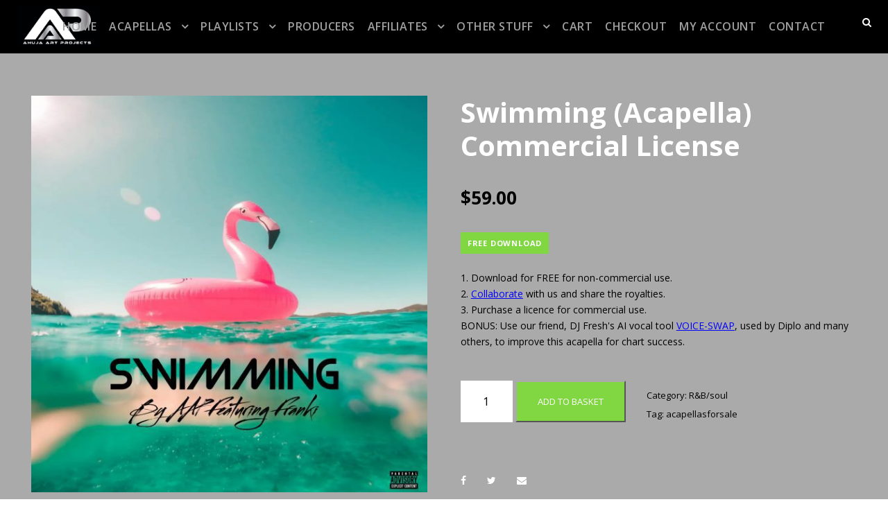

--- FILE ---
content_type: text/html; charset=UTF-8
request_url: https://aapofficial.com/wp-content/plugins/google-site-kit/dist/assets/js/googlesitekit-events-provider-woocommerce-56777fd664fb7392edc2.js
body_size: 29955
content:
<!DOCTYPE html>
<html lang="en-GB" class="no-js">
<head>
	<meta charset="UTF-8">
	<meta name="viewport" content="width=device-width, initial-scale=1">
	<link rel="profile" href="https://gmpg.org/xfn/11">
	<link rel="pingback" href="https://aapofficial.com/xmlrpc.php">
	<meta name='robots' content='index, follow, max-image-preview:large, max-snippet:-1, max-video-preview:-1' />
	<style>img:is([sizes="auto" i], [sizes^="auto," i]) { contain-intrinsic-size: 3000px 1500px }</style>
	
	<!-- This site is optimized with the Yoast SEO plugin v26.4 - https://yoast.com/wordpress/plugins/seo/ -->
	<title>acapellas for sale from a range of artists. Buy acapellas now.</title>
	<meta name="description" content="acapellas for sale at competitive prices for you to purchase and remix. Buy acapellas and create the next big hit." />
	<link rel="canonical" href="https://aapofficial.com/acapellas-for-sale/" />
	<meta property="og:locale" content="en_GB" />
	<meta property="og:type" content="article" />
	<meta property="og:title" content="acapellas for sale from a range of artists. Buy acapellas now." />
	<meta property="og:description" content="acapellas for sale at competitive prices for you to purchase and remix. Buy acapellas and create the next big hit." />
	<meta property="og:url" content="https://aapofficial.com/acapellas-for-sale/" />
	<meta property="og:site_name" content="AAP Official" />
	<meta property="article:modified_time" content="2025-04-07T15:06:31+00:00" />
	<meta name="twitter:card" content="summary_large_image" />
	<meta name="twitter:label1" content="Estimated reading time" />
	<meta name="twitter:data1" content="3 minutes" />
	<script type="application/ld+json" class="yoast-schema-graph">{"@context":"https://schema.org","@graph":[{"@type":"WebPage","@id":"https://aapofficial.com/acapellas-for-sale/","url":"https://aapofficial.com/acapellas-for-sale/","name":"acapellas for sale from a range of artists. Buy acapellas now.","isPartOf":{"@id":"https://aapofficial.com/#website"},"datePublished":"2020-06-05T15:48:30+00:00","dateModified":"2025-04-07T15:06:31+00:00","description":"acapellas for sale at competitive prices for you to purchase and remix. Buy acapellas and create the next big hit.","breadcrumb":{"@id":"https://aapofficial.com/acapellas-for-sale/#breadcrumb"},"inLanguage":"en-GB","potentialAction":[{"@type":"ReadAction","target":["https://aapofficial.com/acapellas-for-sale/"]}]},{"@type":"BreadcrumbList","@id":"https://aapofficial.com/acapellas-for-sale/#breadcrumb","itemListElement":[{"@type":"ListItem","position":1,"name":"Home","item":"https://aapofficial.com/"},{"@type":"ListItem","position":2,"name":"ACAPELLAS FOR SALE"}]},{"@type":"WebSite","@id":"https://aapofficial.com/#website","url":"https://aapofficial.com/","name":"AAP Official","description":"","potentialAction":[{"@type":"SearchAction","target":{"@type":"EntryPoint","urlTemplate":"https://aapofficial.com/?s={search_term_string}"},"query-input":{"@type":"PropertyValueSpecification","valueRequired":true,"valueName":"search_term_string"}}],"inLanguage":"en-GB"}]}</script>
	<!-- / Yoast SEO plugin. -->


<link rel='dns-prefetch' href='//www.googletagmanager.com' />
<link rel='dns-prefetch' href='//fonts.googleapis.com' />
<link rel='dns-prefetch' href='//pagead2.googlesyndication.com' />
<link rel="alternate" type="application/rss+xml" title="AAP Official &raquo; Feed" href="https://aapofficial.com/feed/" />
<link rel="alternate" type="application/rss+xml" title="AAP Official &raquo; Comments Feed" href="https://aapofficial.com/comments/feed/" />
<script type="text/javascript">
/* <![CDATA[ */
window._wpemojiSettings = {"baseUrl":"https:\/\/s.w.org\/images\/core\/emoji\/16.0.1\/72x72\/","ext":".png","svgUrl":"https:\/\/s.w.org\/images\/core\/emoji\/16.0.1\/svg\/","svgExt":".svg","source":{"concatemoji":"https:\/\/aapofficial.com\/wp-includes\/js\/wp-emoji-release.min.js?ver=6.8.3"}};
/*! This file is auto-generated */
!function(s,n){var o,i,e;function c(e){try{var t={supportTests:e,timestamp:(new Date).valueOf()};sessionStorage.setItem(o,JSON.stringify(t))}catch(e){}}function p(e,t,n){e.clearRect(0,0,e.canvas.width,e.canvas.height),e.fillText(t,0,0);var t=new Uint32Array(e.getImageData(0,0,e.canvas.width,e.canvas.height).data),a=(e.clearRect(0,0,e.canvas.width,e.canvas.height),e.fillText(n,0,0),new Uint32Array(e.getImageData(0,0,e.canvas.width,e.canvas.height).data));return t.every(function(e,t){return e===a[t]})}function u(e,t){e.clearRect(0,0,e.canvas.width,e.canvas.height),e.fillText(t,0,0);for(var n=e.getImageData(16,16,1,1),a=0;a<n.data.length;a++)if(0!==n.data[a])return!1;return!0}function f(e,t,n,a){switch(t){case"flag":return n(e,"\ud83c\udff3\ufe0f\u200d\u26a7\ufe0f","\ud83c\udff3\ufe0f\u200b\u26a7\ufe0f")?!1:!n(e,"\ud83c\udde8\ud83c\uddf6","\ud83c\udde8\u200b\ud83c\uddf6")&&!n(e,"\ud83c\udff4\udb40\udc67\udb40\udc62\udb40\udc65\udb40\udc6e\udb40\udc67\udb40\udc7f","\ud83c\udff4\u200b\udb40\udc67\u200b\udb40\udc62\u200b\udb40\udc65\u200b\udb40\udc6e\u200b\udb40\udc67\u200b\udb40\udc7f");case"emoji":return!a(e,"\ud83e\udedf")}return!1}function g(e,t,n,a){var r="undefined"!=typeof WorkerGlobalScope&&self instanceof WorkerGlobalScope?new OffscreenCanvas(300,150):s.createElement("canvas"),o=r.getContext("2d",{willReadFrequently:!0}),i=(o.textBaseline="top",o.font="600 32px Arial",{});return e.forEach(function(e){i[e]=t(o,e,n,a)}),i}function t(e){var t=s.createElement("script");t.src=e,t.defer=!0,s.head.appendChild(t)}"undefined"!=typeof Promise&&(o="wpEmojiSettingsSupports",i=["flag","emoji"],n.supports={everything:!0,everythingExceptFlag:!0},e=new Promise(function(e){s.addEventListener("DOMContentLoaded",e,{once:!0})}),new Promise(function(t){var n=function(){try{var e=JSON.parse(sessionStorage.getItem(o));if("object"==typeof e&&"number"==typeof e.timestamp&&(new Date).valueOf()<e.timestamp+604800&&"object"==typeof e.supportTests)return e.supportTests}catch(e){}return null}();if(!n){if("undefined"!=typeof Worker&&"undefined"!=typeof OffscreenCanvas&&"undefined"!=typeof URL&&URL.createObjectURL&&"undefined"!=typeof Blob)try{var e="postMessage("+g.toString()+"("+[JSON.stringify(i),f.toString(),p.toString(),u.toString()].join(",")+"));",a=new Blob([e],{type:"text/javascript"}),r=new Worker(URL.createObjectURL(a),{name:"wpTestEmojiSupports"});return void(r.onmessage=function(e){c(n=e.data),r.terminate(),t(n)})}catch(e){}c(n=g(i,f,p,u))}t(n)}).then(function(e){for(var t in e)n.supports[t]=e[t],n.supports.everything=n.supports.everything&&n.supports[t],"flag"!==t&&(n.supports.everythingExceptFlag=n.supports.everythingExceptFlag&&n.supports[t]);n.supports.everythingExceptFlag=n.supports.everythingExceptFlag&&!n.supports.flag,n.DOMReady=!1,n.readyCallback=function(){n.DOMReady=!0}}).then(function(){return e}).then(function(){var e;n.supports.everything||(n.readyCallback(),(e=n.source||{}).concatemoji?t(e.concatemoji):e.wpemoji&&e.twemoji&&(t(e.twemoji),t(e.wpemoji)))}))}((window,document),window._wpemojiSettings);
/* ]]> */
</script>
<link rel='stylesheet' id='shopengine-public-css' href='https://aapofficial.com/wp-content/plugins/shopengine/assets/css/shopengine-public.css?ver=4.8.5' type='text/css' media='all' />
<link rel='stylesheet' id='shopengine-widget-frontend-css' href='https://aapofficial.com/wp-content/plugins/shopengine/widgets/init/assets/css/widget-frontend.css?ver=4.8.5' type='text/css' media='all' />
<link rel='stylesheet' id='shopengine-frontend-font-awesome-css' href='https://aapofficial.com/wp-content/plugins/elementor/assets/lib/font-awesome/css/all.css?ver=4.8.5' type='text/css' media='all' />
<style id='wp-emoji-styles-inline-css' type='text/css'>

	img.wp-smiley, img.emoji {
		display: inline !important;
		border: none !important;
		box-shadow: none !important;
		height: 1em !important;
		width: 1em !important;
		margin: 0 0.07em !important;
		vertical-align: -0.1em !important;
		background: none !important;
		padding: 0 !important;
	}
</style>
<style id='classic-theme-styles-inline-css' type='text/css'>
/*! This file is auto-generated */
.wp-block-button__link{color:#fff;background-color:#32373c;border-radius:9999px;box-shadow:none;text-decoration:none;padding:calc(.667em + 2px) calc(1.333em + 2px);font-size:1.125em}.wp-block-file__button{background:#32373c;color:#fff;text-decoration:none}
</style>
<style id='global-styles-inline-css' type='text/css'>
:root{--wp--preset--aspect-ratio--square: 1;--wp--preset--aspect-ratio--4-3: 4/3;--wp--preset--aspect-ratio--3-4: 3/4;--wp--preset--aspect-ratio--3-2: 3/2;--wp--preset--aspect-ratio--2-3: 2/3;--wp--preset--aspect-ratio--16-9: 16/9;--wp--preset--aspect-ratio--9-16: 9/16;--wp--preset--color--black: #000000;--wp--preset--color--cyan-bluish-gray: #abb8c3;--wp--preset--color--white: #ffffff;--wp--preset--color--pale-pink: #f78da7;--wp--preset--color--vivid-red: #cf2e2e;--wp--preset--color--luminous-vivid-orange: #ff6900;--wp--preset--color--luminous-vivid-amber: #fcb900;--wp--preset--color--light-green-cyan: #7bdcb5;--wp--preset--color--vivid-green-cyan: #00d084;--wp--preset--color--pale-cyan-blue: #8ed1fc;--wp--preset--color--vivid-cyan-blue: #0693e3;--wp--preset--color--vivid-purple: #9b51e0;--wp--preset--gradient--vivid-cyan-blue-to-vivid-purple: linear-gradient(135deg,rgba(6,147,227,1) 0%,rgb(155,81,224) 100%);--wp--preset--gradient--light-green-cyan-to-vivid-green-cyan: linear-gradient(135deg,rgb(122,220,180) 0%,rgb(0,208,130) 100%);--wp--preset--gradient--luminous-vivid-amber-to-luminous-vivid-orange: linear-gradient(135deg,rgba(252,185,0,1) 0%,rgba(255,105,0,1) 100%);--wp--preset--gradient--luminous-vivid-orange-to-vivid-red: linear-gradient(135deg,rgba(255,105,0,1) 0%,rgb(207,46,46) 100%);--wp--preset--gradient--very-light-gray-to-cyan-bluish-gray: linear-gradient(135deg,rgb(238,238,238) 0%,rgb(169,184,195) 100%);--wp--preset--gradient--cool-to-warm-spectrum: linear-gradient(135deg,rgb(74,234,220) 0%,rgb(151,120,209) 20%,rgb(207,42,186) 40%,rgb(238,44,130) 60%,rgb(251,105,98) 80%,rgb(254,248,76) 100%);--wp--preset--gradient--blush-light-purple: linear-gradient(135deg,rgb(255,206,236) 0%,rgb(152,150,240) 100%);--wp--preset--gradient--blush-bordeaux: linear-gradient(135deg,rgb(254,205,165) 0%,rgb(254,45,45) 50%,rgb(107,0,62) 100%);--wp--preset--gradient--luminous-dusk: linear-gradient(135deg,rgb(255,203,112) 0%,rgb(199,81,192) 50%,rgb(65,88,208) 100%);--wp--preset--gradient--pale-ocean: linear-gradient(135deg,rgb(255,245,203) 0%,rgb(182,227,212) 50%,rgb(51,167,181) 100%);--wp--preset--gradient--electric-grass: linear-gradient(135deg,rgb(202,248,128) 0%,rgb(113,206,126) 100%);--wp--preset--gradient--midnight: linear-gradient(135deg,rgb(2,3,129) 0%,rgb(40,116,252) 100%);--wp--preset--font-size--small: 13px;--wp--preset--font-size--medium: 20px;--wp--preset--font-size--large: 36px;--wp--preset--font-size--x-large: 42px;--wp--preset--spacing--20: 0.44rem;--wp--preset--spacing--30: 0.67rem;--wp--preset--spacing--40: 1rem;--wp--preset--spacing--50: 1.5rem;--wp--preset--spacing--60: 2.25rem;--wp--preset--spacing--70: 3.38rem;--wp--preset--spacing--80: 5.06rem;--wp--preset--shadow--natural: 6px 6px 9px rgba(0, 0, 0, 0.2);--wp--preset--shadow--deep: 12px 12px 50px rgba(0, 0, 0, 0.4);--wp--preset--shadow--sharp: 6px 6px 0px rgba(0, 0, 0, 0.2);--wp--preset--shadow--outlined: 6px 6px 0px -3px rgba(255, 255, 255, 1), 6px 6px rgba(0, 0, 0, 1);--wp--preset--shadow--crisp: 6px 6px 0px rgba(0, 0, 0, 1);}:where(.is-layout-flex){gap: 0.5em;}:where(.is-layout-grid){gap: 0.5em;}body .is-layout-flex{display: flex;}.is-layout-flex{flex-wrap: wrap;align-items: center;}.is-layout-flex > :is(*, div){margin: 0;}body .is-layout-grid{display: grid;}.is-layout-grid > :is(*, div){margin: 0;}:where(.wp-block-columns.is-layout-flex){gap: 2em;}:where(.wp-block-columns.is-layout-grid){gap: 2em;}:where(.wp-block-post-template.is-layout-flex){gap: 1.25em;}:where(.wp-block-post-template.is-layout-grid){gap: 1.25em;}.has-black-color{color: var(--wp--preset--color--black) !important;}.has-cyan-bluish-gray-color{color: var(--wp--preset--color--cyan-bluish-gray) !important;}.has-white-color{color: var(--wp--preset--color--white) !important;}.has-pale-pink-color{color: var(--wp--preset--color--pale-pink) !important;}.has-vivid-red-color{color: var(--wp--preset--color--vivid-red) !important;}.has-luminous-vivid-orange-color{color: var(--wp--preset--color--luminous-vivid-orange) !important;}.has-luminous-vivid-amber-color{color: var(--wp--preset--color--luminous-vivid-amber) !important;}.has-light-green-cyan-color{color: var(--wp--preset--color--light-green-cyan) !important;}.has-vivid-green-cyan-color{color: var(--wp--preset--color--vivid-green-cyan) !important;}.has-pale-cyan-blue-color{color: var(--wp--preset--color--pale-cyan-blue) !important;}.has-vivid-cyan-blue-color{color: var(--wp--preset--color--vivid-cyan-blue) !important;}.has-vivid-purple-color{color: var(--wp--preset--color--vivid-purple) !important;}.has-black-background-color{background-color: var(--wp--preset--color--black) !important;}.has-cyan-bluish-gray-background-color{background-color: var(--wp--preset--color--cyan-bluish-gray) !important;}.has-white-background-color{background-color: var(--wp--preset--color--white) !important;}.has-pale-pink-background-color{background-color: var(--wp--preset--color--pale-pink) !important;}.has-vivid-red-background-color{background-color: var(--wp--preset--color--vivid-red) !important;}.has-luminous-vivid-orange-background-color{background-color: var(--wp--preset--color--luminous-vivid-orange) !important;}.has-luminous-vivid-amber-background-color{background-color: var(--wp--preset--color--luminous-vivid-amber) !important;}.has-light-green-cyan-background-color{background-color: var(--wp--preset--color--light-green-cyan) !important;}.has-vivid-green-cyan-background-color{background-color: var(--wp--preset--color--vivid-green-cyan) !important;}.has-pale-cyan-blue-background-color{background-color: var(--wp--preset--color--pale-cyan-blue) !important;}.has-vivid-cyan-blue-background-color{background-color: var(--wp--preset--color--vivid-cyan-blue) !important;}.has-vivid-purple-background-color{background-color: var(--wp--preset--color--vivid-purple) !important;}.has-black-border-color{border-color: var(--wp--preset--color--black) !important;}.has-cyan-bluish-gray-border-color{border-color: var(--wp--preset--color--cyan-bluish-gray) !important;}.has-white-border-color{border-color: var(--wp--preset--color--white) !important;}.has-pale-pink-border-color{border-color: var(--wp--preset--color--pale-pink) !important;}.has-vivid-red-border-color{border-color: var(--wp--preset--color--vivid-red) !important;}.has-luminous-vivid-orange-border-color{border-color: var(--wp--preset--color--luminous-vivid-orange) !important;}.has-luminous-vivid-amber-border-color{border-color: var(--wp--preset--color--luminous-vivid-amber) !important;}.has-light-green-cyan-border-color{border-color: var(--wp--preset--color--light-green-cyan) !important;}.has-vivid-green-cyan-border-color{border-color: var(--wp--preset--color--vivid-green-cyan) !important;}.has-pale-cyan-blue-border-color{border-color: var(--wp--preset--color--pale-cyan-blue) !important;}.has-vivid-cyan-blue-border-color{border-color: var(--wp--preset--color--vivid-cyan-blue) !important;}.has-vivid-purple-border-color{border-color: var(--wp--preset--color--vivid-purple) !important;}.has-vivid-cyan-blue-to-vivid-purple-gradient-background{background: var(--wp--preset--gradient--vivid-cyan-blue-to-vivid-purple) !important;}.has-light-green-cyan-to-vivid-green-cyan-gradient-background{background: var(--wp--preset--gradient--light-green-cyan-to-vivid-green-cyan) !important;}.has-luminous-vivid-amber-to-luminous-vivid-orange-gradient-background{background: var(--wp--preset--gradient--luminous-vivid-amber-to-luminous-vivid-orange) !important;}.has-luminous-vivid-orange-to-vivid-red-gradient-background{background: var(--wp--preset--gradient--luminous-vivid-orange-to-vivid-red) !important;}.has-very-light-gray-to-cyan-bluish-gray-gradient-background{background: var(--wp--preset--gradient--very-light-gray-to-cyan-bluish-gray) !important;}.has-cool-to-warm-spectrum-gradient-background{background: var(--wp--preset--gradient--cool-to-warm-spectrum) !important;}.has-blush-light-purple-gradient-background{background: var(--wp--preset--gradient--blush-light-purple) !important;}.has-blush-bordeaux-gradient-background{background: var(--wp--preset--gradient--blush-bordeaux) !important;}.has-luminous-dusk-gradient-background{background: var(--wp--preset--gradient--luminous-dusk) !important;}.has-pale-ocean-gradient-background{background: var(--wp--preset--gradient--pale-ocean) !important;}.has-electric-grass-gradient-background{background: var(--wp--preset--gradient--electric-grass) !important;}.has-midnight-gradient-background{background: var(--wp--preset--gradient--midnight) !important;}.has-small-font-size{font-size: var(--wp--preset--font-size--small) !important;}.has-medium-font-size{font-size: var(--wp--preset--font-size--medium) !important;}.has-large-font-size{font-size: var(--wp--preset--font-size--large) !important;}.has-x-large-font-size{font-size: var(--wp--preset--font-size--x-large) !important;}
:where(.wp-block-post-template.is-layout-flex){gap: 1.25em;}:where(.wp-block-post-template.is-layout-grid){gap: 1.25em;}
:where(.wp-block-columns.is-layout-flex){gap: 2em;}:where(.wp-block-columns.is-layout-grid){gap: 2em;}
:root :where(.wp-block-pullquote){font-size: 1.5em;line-height: 1.6;}
</style>
<link rel='stylesheet' id='wpos-slick-style-css' href='https://aapofficial.com/wp-content/plugins/blog-designer-for-post-and-widget/assets/css/slick.css?ver=2.7.7' type='text/css' media='all' />
<link rel='stylesheet' id='bdpw-public-css-css' href='https://aapofficial.com/wp-content/plugins/blog-designer-for-post-and-widget/assets/css/bdpw-public.css?ver=2.7.7' type='text/css' media='all' />
<link rel='stylesheet' id='contact-form-7-css' href='https://aapofficial.com/wp-content/plugins/contact-form-7/includes/css/styles.css?ver=6.1.3' type='text/css' media='all' />
<link rel='stylesheet' id='gdlr-core-google-font-css' href='https://fonts.googleapis.com/css?family=Open+Sans%3A300%2Cregular%2C500%2C600%2C700%2C800%2C300italic%2Citalic%2C500italic%2C600italic%2C700italic%2C800italic&#038;subset=cyrillic%2Ccyrillic-ext%2Cgreek%2Cgreek-ext%2Chebrew%2Clatin%2Clatin-ext%2Cvietnamese&#038;ver=6.8.3' type='text/css' media='all' />
<link rel='stylesheet' id='font-awesome-css' href='https://aapofficial.com/wp-content/plugins/elementor/assets/lib/font-awesome/css/font-awesome.min.css?ver=4.7.0' type='text/css' media='all' />
<link rel='stylesheet' id='elegant-font-css' href='https://aapofficial.com/wp-content/plugins/goodlayers-core/plugins/elegant/elegant-font.css?ver=6.8.3' type='text/css' media='all' />
<link rel='stylesheet' id='gdlr-core-plugin-css' href='https://aapofficial.com/wp-content/plugins/goodlayers-core/plugins/style.css?ver=1754581454' type='text/css' media='all' />
<link rel='stylesheet' id='gdlr-core-page-builder-css' href='https://aapofficial.com/wp-content/plugins/goodlayers-core/include/css/page-builder.css?ver=6.8.3' type='text/css' media='all' />
<link rel='stylesheet' id='ns-style-remove-related-css-css' href='https://aapofficial.com/wp-content/plugins/ns-remove-related-products-for-woocommerce//css/style_remove.css?ver=6.8.3' type='text/css' media='all' />
<link rel='stylesheet' id='wc-progressive-discounts-store-notice-css' href='https://aapofficial.com/wp-content/plugins/woocommerce-progressive-discounts/assets/css/store-notice.css?ver=1.3.0' type='text/css' media='all' />
<link rel='stylesheet' id='woocommerce-layout-css' href='https://aapofficial.com/wp-content/plugins/woocommerce/assets/css/woocommerce-layout.css?ver=10.3.5' type='text/css' media='all' />
<link rel='stylesheet' id='woocommerce-smallscreen-css' href='https://aapofficial.com/wp-content/plugins/woocommerce/assets/css/woocommerce-smallscreen.css?ver=10.3.5' type='text/css' media='only screen and (max-width: 768px)' />
<link rel='stylesheet' id='woocommerce-general-css' href='https://aapofficial.com/wp-content/plugins/woocommerce/assets/css/woocommerce.css?ver=10.3.5' type='text/css' media='all' />
<style id='woocommerce-inline-inline-css' type='text/css'>
.woocommerce form .form-row .required { visibility: visible; }
</style>
<link rel='stylesheet' id='wppopups-pro-css' href='https://aapofficial.com/wp-content/plugins/wppopups/pro/assets/css/wppopups.css?ver=2.2.0.3' type='text/css' media='all' />
<link rel='stylesheet' id='wppopups-base-css' href='https://aapofficial.com/wp-content/plugins/wppopups/src/assets/css/wppopups-base.css?ver=2.2.0.3' type='text/css' media='all' />
<link rel='stylesheet' id='brands-styles-css' href='https://aapofficial.com/wp-content/plugins/woocommerce/assets/css/brands.css?ver=10.3.5' type='text/css' media='all' />
<link rel='stylesheet' id='onepagepro-style-core-css' href='https://aapofficial.com/wp-content/themes/onepagepro/css/style-core.css?ver=6.8.3' type='text/css' media='all' />
<link rel='stylesheet' id='onepagepro-custom-style-css' href='https://aapofficial.com/wp-content/uploads/onepagepro-style-custom.css?1757602318&#038;ver=6.8.3' type='text/css' media='all' />
<style id='wc-product-table-head-inline-css' type='text/css'>
table.wc-product-table { visibility: hidden; }
</style>
<link rel='stylesheet' id='elementor-icons-css' href='https://aapofficial.com/wp-content/plugins/elementor/assets/lib/eicons/css/elementor-icons.min.css?ver=5.44.0' type='text/css' media='all' />
<link rel='stylesheet' id='elementor-frontend-css' href='https://aapofficial.com/wp-content/plugins/elementor/assets/css/frontend.min.css?ver=3.33.1' type='text/css' media='all' />
<link rel='stylesheet' id='elementor-post-21170-css' href='https://aapofficial.com/wp-content/uploads/elementor/css/post-21170.css?ver=1763599390' type='text/css' media='all' />
<link rel='stylesheet' id='elementor-gf-local-roboto-css' href='https://aapofficial.com/wp-content/uploads/elementor/google-fonts/css/roboto.css?ver=1742230037' type='text/css' media='all' />
<link rel='stylesheet' id='elementor-gf-local-robotoslab-css' href='https://aapofficial.com/wp-content/uploads/elementor/google-fonts/css/robotoslab.css?ver=1742230039' type='text/css' media='all' />
<script type="text/javascript" src="https://aapofficial.com/wp-includes/js/jquery/jquery.min.js?ver=3.7.1" id="jquery-core-js"></script>
<script type="text/javascript" src="https://aapofficial.com/wp-includes/js/jquery/jquery-migrate.min.js?ver=3.4.1" id="jquery-migrate-js"></script>
<script type="text/javascript" src="https://aapofficial.com/wp-includes/js/dist/hooks.min.js?ver=4d63a3d491d11ffd8ac6" id="wp-hooks-js"></script>
<script type="text/javascript" src="https://aapofficial.com/wp-content/plugins/woocommerce/assets/js/flexslider/jquery.flexslider.min.js?ver=2.7.2-wc.10.3.5" id="wc-flexslider-js" defer="defer" data-wp-strategy="defer"></script>
<script type="text/javascript" src="https://aapofficial.com/wp-content/plugins/woocommerce/assets/js/jquery-blockui/jquery.blockUI.min.js?ver=2.7.0-wc.10.3.5" id="wc-jquery-blockui-js" data-wp-strategy="defer"></script>
<script type="text/javascript" id="wc-add-to-cart-js-extra">
/* <![CDATA[ */
var wc_add_to_cart_params = {"ajax_url":"\/wp-admin\/admin-ajax.php","wc_ajax_url":"\/?wc-ajax=%%endpoint%%","i18n_view_cart":"View basket","cart_url":"https:\/\/aapofficial.com\/cart\/","is_cart":"","cart_redirect_after_add":"no"};
/* ]]> */
</script>
<script type="text/javascript" src="https://aapofficial.com/wp-content/plugins/woocommerce/assets/js/frontend/add-to-cart.min.js?ver=10.3.5" id="wc-add-to-cart-js" defer="defer" data-wp-strategy="defer"></script>
<script type="text/javascript" src="https://aapofficial.com/wp-content/plugins/woocommerce/assets/js/js-cookie/js.cookie.min.js?ver=2.1.4-wc.10.3.5" id="wc-js-cookie-js" data-wp-strategy="defer"></script>
<script type="text/javascript" id="wppopups-pro-js-js-extra">
/* <![CDATA[ */
var wppopups_pro_vars = {"enable_stats":"1","m_id":"","data_sampling":"","post_id":"4435","l18n":{"wait":"Please wait","seconds":"seconds"}};
/* ]]> */
</script>
<script type="text/javascript" src="https://aapofficial.com/wp-content/plugins/wppopups/pro/assets/js/wppopups.js?ver=2.2.0.3" id="wppopups-pro-js-js"></script>
<script type="text/javascript" id="WCPAY_ASSETS-js-extra">
/* <![CDATA[ */
var wcpayAssets = {"url":"https:\/\/aapofficial.com\/wp-content\/plugins\/woocommerce-payments\/dist\/"};
/* ]]> */
</script>
<!--[if lt IE 9]>
<script type="text/javascript" src="https://aapofficial.com/wp-content/themes/onepagepro/js/html5.js?ver=6.8.3" id="onepagepro-html5js-js"></script>
<![endif]-->

<!-- Google tag (gtag.js) snippet added by Site Kit -->
<!-- Google Analytics snippet added by Site Kit -->
<script type="text/javascript" src="https://www.googletagmanager.com/gtag/js?id=GT-P85K8DHC" id="google_gtagjs-js" async></script>
<script type="text/javascript" id="google_gtagjs-js-after">
/* <![CDATA[ */
window.dataLayer = window.dataLayer || [];function gtag(){dataLayer.push(arguments);}
gtag("set","linker",{"domains":["aapofficial.com"]});
gtag("js", new Date());
gtag("set", "developer_id.dZTNiMT", true);
gtag("config", "GT-P85K8DHC");
 window._googlesitekit = window._googlesitekit || {}; window._googlesitekit.throttledEvents = []; window._googlesitekit.gtagEvent = (name, data) => { var key = JSON.stringify( { name, data } ); if ( !! window._googlesitekit.throttledEvents[ key ] ) { return; } window._googlesitekit.throttledEvents[ key ] = true; setTimeout( () => { delete window._googlesitekit.throttledEvents[ key ]; }, 5 ); gtag( "event", name, { ...data, event_source: "site-kit" } ); }; 
/* ]]> */
</script>
<link rel="https://api.w.org/" href="https://aapofficial.com/wp-json/" /><link rel="alternate" title="JSON" type="application/json" href="https://aapofficial.com/wp-json/wp/v2/pages/4435" /><link rel="EditURI" type="application/rsd+xml" title="RSD" href="https://aapofficial.com/xmlrpc.php?rsd" />
<meta name="generator" content="WordPress 6.8.3" />
<meta name="generator" content="WooCommerce 10.3.5" />
<link rel='shortlink' href='https://aapofficial.com/?p=4435' />
<link rel="alternate" title="oEmbed (JSON)" type="application/json+oembed" href="https://aapofficial.com/wp-json/oembed/1.0/embed?url=https%3A%2F%2Faapofficial.com%2Facapellas-for-sale%2F" />
<link rel="alternate" title="oEmbed (XML)" type="text/xml+oembed" href="https://aapofficial.com/wp-json/oembed/1.0/embed?url=https%3A%2F%2Faapofficial.com%2Facapellas-for-sale%2F&#038;format=xml" />
<style>#gdlr-core-column-1:hover .gdlr-core-pbf-column-content-margin, #gdlr-core-column-1:hover .gdlr-core-pbf-column-content-margin .gdlr-core-pbf-background-wrap, #gdlr-core-column-1:hover .gdlr-core-pbf-column-content-margin .gdlr-core-pbf-background-frame{ border-color: #ffffff !important; }#gdlr-core-column-1:hover .gdlr-core-pbf-column-content-margin .gdlr-core-pbf-background-wrap{  }#gdlr-core-column-2:hover .gdlr-core-pbf-column-content-margin, #gdlr-core-column-2:hover .gdlr-core-pbf-column-content-margin .gdlr-core-pbf-background-wrap, #gdlr-core-column-2:hover .gdlr-core-pbf-column-content-margin .gdlr-core-pbf-background-frame{ border-color: #ffffff !important; }#gdlr-core-column-2:hover .gdlr-core-pbf-column-content-margin .gdlr-core-pbf-background-wrap{  }#gdlr-core-column-3:hover .gdlr-core-pbf-column-content-margin, #gdlr-core-column-3:hover .gdlr-core-pbf-column-content-margin .gdlr-core-pbf-background-wrap, #gdlr-core-column-3:hover .gdlr-core-pbf-column-content-margin .gdlr-core-pbf-background-frame{ border-color: #ffffff !important; }#gdlr-core-column-3:hover .gdlr-core-pbf-column-content-margin .gdlr-core-pbf-background-wrap{  }#gdlr-core-column-4:hover .gdlr-core-pbf-column-content-margin, #gdlr-core-column-4:hover .gdlr-core-pbf-column-content-margin .gdlr-core-pbf-background-wrap, #gdlr-core-column-4:hover .gdlr-core-pbf-column-content-margin .gdlr-core-pbf-background-frame{ border-color: #ffffff !important; }#gdlr-core-column-4:hover .gdlr-core-pbf-column-content-margin .gdlr-core-pbf-background-wrap{  }#gdlr-core-column-5:hover .gdlr-core-pbf-column-content-margin, #gdlr-core-column-5:hover .gdlr-core-pbf-column-content-margin .gdlr-core-pbf-background-wrap, #gdlr-core-column-5:hover .gdlr-core-pbf-column-content-margin .gdlr-core-pbf-background-frame{ border-color: #ffffff !important; }#gdlr-core-column-5:hover .gdlr-core-pbf-column-content-margin .gdlr-core-pbf-background-wrap{  }#gdlr-core-column-6:hover .gdlr-core-pbf-column-content-margin, #gdlr-core-column-6:hover .gdlr-core-pbf-column-content-margin .gdlr-core-pbf-background-wrap, #gdlr-core-column-6:hover .gdlr-core-pbf-column-content-margin .gdlr-core-pbf-background-frame{ border-color: #ffffff !important; }#gdlr-core-column-6:hover .gdlr-core-pbf-column-content-margin .gdlr-core-pbf-background-wrap{  }#gdlr-core-column-7:hover .gdlr-core-pbf-column-content-margin, #gdlr-core-column-7:hover .gdlr-core-pbf-column-content-margin .gdlr-core-pbf-background-wrap, #gdlr-core-column-7:hover .gdlr-core-pbf-column-content-margin .gdlr-core-pbf-background-frame{ border-color: #ffffff !important; }#gdlr-core-column-7:hover .gdlr-core-pbf-column-content-margin .gdlr-core-pbf-background-wrap{  }</style><meta name="generator" content="Site Kit by Google 1.166.0" /><!-- HFCM by 99 Robots - Snippet # 18: google ads tag -->
<meta name="google-adsense-account" content="ca-pub-7644531471229838">
<!-- /end HFCM by 99 Robots -->
<link rel="apple-touch-icon" sizes="180x180" href="/wp-content/uploads/fbrfg/apple-touch-icon.png">
<link rel="icon" type="image/png" sizes="32x32" href="/wp-content/uploads/fbrfg/favicon-32x32.png">
<link rel="icon" type="image/png" sizes="16x16" href="/wp-content/uploads/fbrfg/favicon-16x16.png">
<link rel="manifest" href="/wp-content/uploads/fbrfg/site.webmanifest">
<link rel="mask-icon" href="/wp-content/uploads/fbrfg/safari-pinned-tab.svg" color="#5bbad5">
<link rel="shortcut icon" href="/wp-content/uploads/fbrfg/favicon.ico">
<meta name="msapplication-TileColor" content="#da532c">
<meta name="msapplication-config" content="/wp-content/uploads/fbrfg/browserconfig.xml">
<meta name="theme-color" content="#ffffff">	<noscript><style>.woocommerce-product-gallery{ opacity: 1 !important; }</style></noscript>
	
<!-- Google AdSense meta tags added by Site Kit -->
<meta name="google-adsense-platform-account" content="ca-host-pub-2644536267352236">
<meta name="google-adsense-platform-domain" content="sitekit.withgoogle.com">
<!-- End Google AdSense meta tags added by Site Kit -->
<meta name="generator" content="Elementor 3.33.1; features: additional_custom_breakpoints; settings: css_print_method-external, google_font-enabled, font_display-auto">
<style type="text/css">.recentcomments a{display:inline !important;padding:0 !important;margin:0 !important;}</style>			<style>
				.e-con.e-parent:nth-of-type(n+4):not(.e-lazyloaded):not(.e-no-lazyload),
				.e-con.e-parent:nth-of-type(n+4):not(.e-lazyloaded):not(.e-no-lazyload) * {
					background-image: none !important;
				}
				@media screen and (max-height: 1024px) {
					.e-con.e-parent:nth-of-type(n+3):not(.e-lazyloaded):not(.e-no-lazyload),
					.e-con.e-parent:nth-of-type(n+3):not(.e-lazyloaded):not(.e-no-lazyload) * {
						background-image: none !important;
					}
				}
				@media screen and (max-height: 640px) {
					.e-con.e-parent:nth-of-type(n+2):not(.e-lazyloaded):not(.e-no-lazyload),
					.e-con.e-parent:nth-of-type(n+2):not(.e-lazyloaded):not(.e-no-lazyload) * {
						background-image: none !important;
					}
				}
			</style>
			
<!-- Google AdSense snippet added by Site Kit -->
<script type="text/javascript" async="async" src="https://pagead2.googlesyndication.com/pagead/js/adsbygoogle.js?client=ca-pub-7644531471229838&amp;host=ca-host-pub-2644536267352236" crossorigin="anonymous"></script>

<!-- End Google AdSense snippet added by Site Kit -->
<style type="text/css" id="spu-css-33920" class="spu-css">		#spu-bg-33920 {
			background-color: rgba(0, 0, 0, 0.51);
		}

		#spu-33920 .spu-close {
			font-size: 30px;
			color: #666;
			text-shadow: 0 1px 0 #000;
		}

		#spu-33920 .spu-close:hover {
			color: #000;
		}

		#spu-33920 {
			background-color: rgb(129, 215, 66);
			max-width: 600px;
			border-radius: 0px;
			
					height: auto;
					box-shadow:  0px 0px 0px 0px #ccc;
				}

		#spu-33920 .spu-container {
					padding: 20px;
			height: calc(100% - 28px);
		}
								</style>
		<style type="text/css">.wpgs-for .slick-arrow::before,.wpgs-nav .slick-prev::before, .wpgs-nav .slick-next::before{color:#000;}.fancybox-bg{background-color:rgba(10,0,0,0.75);}.fancybox-caption,.fancybox-infobar{color:#fff;}.wpgs-nav .slick-slide{border-color:transparent}.wpgs-nav .slick-current{border-color:#000}.wpgs-video-wrapper{min-height:500px;}</style>		<style type="text/css" id="wp-custom-css">
			.woocommerce-breadcrumb { display: none; }
		</style>
		</head>

<body data-rsssl=1 class="wp-singular page-template-default page page-id-4435 wp-theme-onepagepro theme-onepagepro gdlr-core-body woocommerce-no-js onepagepro-body onepagepro-body-front onepagepro-full  onepagepro-with-sticky-navigation  onepagepro-sticky-navigation-no-logo elementor-default elementor-kit-21170 elementor-page elementor-page-4435">
<div class="onepagepro-mobile-header-wrap " ><div class="onepagepro-mobile-header onepagepro-header-background onepagepro-style-slide" id="onepagepro-mobile-header" ><div class="onepagepro-mobile-header-container onepagepro-container" ><div class="onepagepro-logo  onepagepro-item-pdlr"><div class="onepagepro-logo-inner"><a href="https://aapofficial.com/" ><img fetchpriority="high" src="https://aapofficial.com/wp-content/uploads/2022/03/website-header-logo.jpg" alt="" width="1164" height="605" title="website header logo" /></a></div></div><div class="onepagepro-mobile-menu-right" ><div class="onepagepro-main-menu-search" id="onepagepro-mobile-top-search" ><i class="fa fa-search" ></i></div><div class="onepagepro-top-search-wrap" >
	<div class="onepagepro-top-search-close" ></div>

	<div class="onepagepro-top-search-row" >
		<div class="onepagepro-top-search-cell" >
			<form role="search" method="get" class="search-form" action="https://aapofficial.com/">
	<input type="text" class="search-field onepagepro-title-font" placeholder="Search..." value="" name="s">
	<div class="onepagepro-top-search-submit"><i class="fa fa-search" ></i></div>
	<input type="submit" class="search-submit" value="Search">
	<div class="onepagepro-top-search-close"><i class="icon_close" ></i></div>
</form>
		</div>
	</div>

</div>
<div class="onepagepro-overlay-menu onepagepro-mobile-menu" id="onepagepro-mobile-menu" ><a class="onepagepro-overlay-menu-icon onepagepro-mobile-menu-button onepagepro-mobile-button-hamburger" href="#" ><span></span></a><div class="onepagepro-overlay-menu-content onepagepro-navigation-font" ><div class="onepagepro-overlay-menu-close" ></div><div class="onepagepro-overlay-menu-row" ><div class="onepagepro-overlay-menu-cell" ><ul id="menu-main-menu" class="menu"><li class="menu-item menu-item-type-post_type menu-item-object-page menu-item-home menu-item-27472"><a href="https://aapofficial.com/">HOME</a></li>
<li class="menu-item menu-item-type-custom menu-item-object-custom current-menu-ancestor current-menu-parent menu-item-has-children menu-item-31183"><a href="https://aapofficial.com/free-acapellas-for-sale/">ACAPELLAS</a>
<ul class="sub-menu">
	<li class="menu-item menu-item-type-post_type menu-item-object-page current-menu-item page_item page-item-4435 current_page_item menu-item-36230"><a href="https://aapofficial.com/acapellas-for-sale/" aria-current="page">ACAPELLAS FOR SALE</a></li>
	<li class="menu-item menu-item-type-post_type menu-item-object-page menu-item-33642"><a href="https://aapofficial.com/acapellas-wanted/">ACAPELLAS WANTED</a></li>
	<li class="menu-item menu-item-type-post_type menu-item-object-page menu-item-31577"><a href="https://aapofficial.com/lifetime-membership/">LIFETIME MEMBERSHIP</a></li>
	<li class="menu-item menu-item-type-post_type menu-item-object-page menu-item-32240"><a href="https://aapofficial.com/lifetime-hip-hop-membership/">LIFETIME HIP HOP MEMBERSHIP</a></li>
	<li class="menu-item menu-item-type-post_type menu-item-object-page menu-item-32241"><a href="https://aapofficial.com/lifetime-pop-membership/">LIFETIME POP MEMBERSHIP</a></li>
	<li class="menu-item menu-item-type-post_type menu-item-object-page menu-item-32242"><a href="https://aapofficial.com/lifetime-dance-membership/">LIFETIME DANCE MEMBERSHIP</a></li>
</ul>
</li>
<li class="menu-item menu-item-type-custom menu-item-object-custom menu-item-has-children menu-item-42099"><a href="https://aapofficial.com/hip-hop-playlist/">PLAYLISTS</a>
<ul class="sub-menu">
	<li class="menu-item menu-item-type-post_type menu-item-object-page menu-item-42100"><a href="https://aapofficial.com/hip-hop-playlist/">HIP HOP PLAYLIST</a></li>
	<li class="menu-item menu-item-type-post_type menu-item-object-page menu-item-42102"><a href="https://aapofficial.com/pop-playlist-spotify/">POP PLAYLIST</a></li>
	<li class="menu-item menu-item-type-post_type menu-item-object-page menu-item-42101"><a href="https://aapofficial.com/dance-playlist-spotify/">DANCE PLAYLIST</a></li>
	<li class="menu-item menu-item-type-post_type menu-item-object-page menu-item-42222"><a href="https://aapofficial.com/12-hour-royalty-free-music-mega-compilation/">12 HOUR MEGA COMPILATION PLAYLIST</a></li>
</ul>
</li>
<li class="menu-item menu-item-type-post_type menu-item-object-page menu-item-37564"><a href="https://aapofficial.com/producers-wanted/">PRODUCERS</a></li>
<li class="menu-item menu-item-type-post_type menu-item-object-page menu-item-has-children menu-item-38655"><a href="https://aapofficial.com/affiliates/">AFFILIATES</a>
<ul class="sub-menu">
	<li class="menu-item menu-item-type-post_type menu-item-object-page menu-item-39062"><a href="https://aapofficial.com/influencer-platforms-and-agencies/">INFLUENCER PLATFORMS AND AGENCIES</a></li>
</ul>
</li>
<li class="menu-item menu-item-type-custom menu-item-object-custom menu-item-has-children menu-item-38067"><a href="https://aapofficial.com/albums-for-sale/">OTHER STUFF</a>
<ul class="sub-menu">
	<li class="menu-item menu-item-type-post_type menu-item-object-page menu-item-27474"><a href="https://aapofficial.com/albums-for-sale/">ALBUMS</a></li>
	<li class="menu-item menu-item-type-post_type menu-item-object-page menu-item-27475"><a href="https://aapofficial.com/free-music-for-film-and-tv-projects/">FREE MUSIC FOR FILM AND TV</a></li>
	<li class="menu-item menu-item-type-post_type menu-item-object-page menu-item-27476"><a href="https://aapofficial.com/free-to-use-music-for-djs/">DJ’s</a></li>
	<li class="menu-item menu-item-type-post_type menu-item-object-page menu-item-43737"><a href="https://aapofficial.com/tiktok/">TIKTOK</a></li>
	<li class="menu-item menu-item-type-post_type menu-item-object-page menu-item-38527"><a href="https://aapofficial.com/about-ajay-ahuja/">ABOUT</a></li>
	<li class="menu-item menu-item-type-post_type menu-item-object-page menu-item-38414"><a href="https://aapofficial.com/merchandise/">MERCH</a></li>
	<li class="menu-item menu-item-type-post_type menu-item-object-page menu-item-27480"><a href="https://aapofficial.com/music-blog/">BLOG</a></li>
</ul>
</li>
<li class="menu-item menu-item-type-post_type menu-item-object-page menu-item-27478"><a href="https://aapofficial.com/cart/">CART</a></li>
<li class="menu-item menu-item-type-post_type menu-item-object-page menu-item-27479"><a href="https://aapofficial.com/checkout/">CHECKOUT</a></li>
<li class="menu-item menu-item-type-post_type menu-item-object-page menu-item-40412"><a href="https://aapofficial.com/my-account-test/">My Account</a></li>
<li class="menu-item menu-item-type-post_type menu-item-object-page menu-item-27481"><a href="https://aapofficial.com/contact-form/">CONTACT</a></li>
</ul></div></div></div></div></div></div></div></div><div class="onepagepro-body-outer-wrapper ">
		<div class="onepagepro-body-wrapper clearfix  onepagepro-with-frame">
		
<header class="onepagepro-header-wrap onepagepro-header-style-plain  onepagepro-style-center-menu onepagepro-sticky-navigation onepagepro-style-fixed" data-navigation-offset="75px"  >
	<div class="onepagepro-header-background" ></div>
	<div class="onepagepro-header-container  onepagepro-header-full">
			
		<div class="onepagepro-header-container-inner clearfix">
			<div class="onepagepro-logo  onepagepro-item-pdlr"><div class="onepagepro-logo-inner"><a href="https://aapofficial.com/" ><img fetchpriority="high" src="https://aapofficial.com/wp-content/uploads/2022/03/website-header-logo.jpg" alt="" width="1164" height="605" title="website header logo" /></a></div></div>			<div class="onepagepro-navigation onepagepro-item-pdlr clearfix onepagepro-navigation-submenu-indicator " >
			<div class="onepagepro-main-menu" id="onepagepro-main-menu" ><ul id="menu-main-menu-1" class="sf-menu"><li  class="menu-item menu-item-type-post_type menu-item-object-page menu-item-home menu-item-27472 onepagepro-normal-menu"><a href="https://aapofficial.com/">HOME</a></li>
<li  class="menu-item menu-item-type-custom menu-item-object-custom current-menu-ancestor current-menu-parent menu-item-has-children menu-item-31183 onepagepro-normal-menu"><a href="https://aapofficial.com/free-acapellas-for-sale/" class="sf-with-ul-pre">ACAPELLAS</a>
<ul class="sub-menu">
	<li  class="menu-item menu-item-type-post_type menu-item-object-page current-menu-item page_item page-item-4435 current_page_item menu-item-36230" data-size="60"><a href="https://aapofficial.com/acapellas-for-sale/">ACAPELLAS FOR SALE</a></li>
	<li  class="menu-item menu-item-type-post_type menu-item-object-page menu-item-33642" data-size="60"><a href="https://aapofficial.com/acapellas-wanted/">ACAPELLAS WANTED</a></li>
	<li  class="menu-item menu-item-type-post_type menu-item-object-page menu-item-31577" data-size="60"><a href="https://aapofficial.com/lifetime-membership/">LIFETIME MEMBERSHIP</a></li>
	<li  class="menu-item menu-item-type-post_type menu-item-object-page menu-item-32240" data-size="60"><a href="https://aapofficial.com/lifetime-hip-hop-membership/">LIFETIME HIP HOP MEMBERSHIP</a></li>
	<li  class="menu-item menu-item-type-post_type menu-item-object-page menu-item-32241" data-size="60"><a href="https://aapofficial.com/lifetime-pop-membership/">LIFETIME POP MEMBERSHIP</a></li>
	<li  class="menu-item menu-item-type-post_type menu-item-object-page menu-item-32242" data-size="60"><a href="https://aapofficial.com/lifetime-dance-membership/">LIFETIME DANCE MEMBERSHIP</a></li>
</ul>
</li>
<li  class="menu-item menu-item-type-custom menu-item-object-custom menu-item-has-children menu-item-42099 onepagepro-normal-menu"><a href="https://aapofficial.com/hip-hop-playlist/" class="sf-with-ul-pre">PLAYLISTS</a>
<ul class="sub-menu">
	<li  class="menu-item menu-item-type-post_type menu-item-object-page menu-item-42100" data-size="60"><a href="https://aapofficial.com/hip-hop-playlist/">HIP HOP PLAYLIST</a></li>
	<li  class="menu-item menu-item-type-post_type menu-item-object-page menu-item-42102" data-size="60"><a href="https://aapofficial.com/pop-playlist-spotify/">POP PLAYLIST</a></li>
	<li  class="menu-item menu-item-type-post_type menu-item-object-page menu-item-42101" data-size="60"><a href="https://aapofficial.com/dance-playlist-spotify/">DANCE PLAYLIST</a></li>
	<li  class="menu-item menu-item-type-post_type menu-item-object-page menu-item-42222" data-size="60"><a href="https://aapofficial.com/12-hour-royalty-free-music-mega-compilation/">12 HOUR MEGA COMPILATION PLAYLIST</a></li>
</ul>
</li>
<li  class="menu-item menu-item-type-post_type menu-item-object-page menu-item-37564 onepagepro-normal-menu"><a href="https://aapofficial.com/producers-wanted/">PRODUCERS</a></li>
<li  class="menu-item menu-item-type-post_type menu-item-object-page menu-item-has-children menu-item-38655 onepagepro-normal-menu"><a href="https://aapofficial.com/affiliates/" class="sf-with-ul-pre">AFFILIATES</a>
<ul class="sub-menu">
	<li  class="menu-item menu-item-type-post_type menu-item-object-page menu-item-39062" data-size="60"><a href="https://aapofficial.com/influencer-platforms-and-agencies/">INFLUENCER PLATFORMS AND AGENCIES</a></li>
</ul>
</li>
<li  class="menu-item menu-item-type-custom menu-item-object-custom menu-item-has-children menu-item-38067 onepagepro-normal-menu"><a href="https://aapofficial.com/albums-for-sale/" class="sf-with-ul-pre">OTHER STUFF</a>
<ul class="sub-menu">
	<li  class="menu-item menu-item-type-post_type menu-item-object-page menu-item-27474" data-size="60"><a href="https://aapofficial.com/albums-for-sale/">ALBUMS</a></li>
	<li  class="menu-item menu-item-type-post_type menu-item-object-page menu-item-27475" data-size="60"><a href="https://aapofficial.com/free-music-for-film-and-tv-projects/">FREE MUSIC FOR FILM AND TV</a></li>
	<li  class="menu-item menu-item-type-post_type menu-item-object-page menu-item-27476" data-size="60"><a href="https://aapofficial.com/free-to-use-music-for-djs/">DJ’s</a></li>
	<li  class="menu-item menu-item-type-post_type menu-item-object-page menu-item-43737" data-size="60"><a href="https://aapofficial.com/tiktok/">TIKTOK</a></li>
	<li  class="menu-item menu-item-type-post_type menu-item-object-page menu-item-38527" data-size="60"><a href="https://aapofficial.com/about-ajay-ahuja/">ABOUT</a></li>
	<li  class="menu-item menu-item-type-post_type menu-item-object-page menu-item-38414" data-size="60"><a href="https://aapofficial.com/merchandise/">MERCH</a></li>
	<li  class="menu-item menu-item-type-post_type menu-item-object-page menu-item-27480" data-size="60"><a href="https://aapofficial.com/music-blog/">BLOG</a></li>
</ul>
</li>
<li  class="menu-item menu-item-type-post_type menu-item-object-page menu-item-27478 onepagepro-normal-menu"><a href="https://aapofficial.com/cart/">CART</a></li>
<li  class="menu-item menu-item-type-post_type menu-item-object-page menu-item-27479 onepagepro-normal-menu"><a href="https://aapofficial.com/checkout/">CHECKOUT</a></li>
<li  class="menu-item menu-item-type-post_type menu-item-object-page menu-item-40412 onepagepro-normal-menu"><a href="https://aapofficial.com/my-account-test/">My Account</a></li>
<li  class="menu-item menu-item-type-post_type menu-item-object-page menu-item-27481 onepagepro-normal-menu"><a href="https://aapofficial.com/contact-form/">CONTACT</a></li>
</ul></div><div class="onepagepro-main-menu-right-wrap clearfix  onepagepro-item-mglr onepagepro-navigation-top" ><div class="onepagepro-main-menu-search" id="onepagepro-top-search" ><i class="fa fa-search" ></i></div><div class="onepagepro-top-search-wrap" >
	<div class="onepagepro-top-search-close" ></div>

	<div class="onepagepro-top-search-row" >
		<div class="onepagepro-top-search-cell" >
			<form role="search" method="get" class="search-form" action="https://aapofficial.com/">
	<input type="text" class="search-field onepagepro-title-font" placeholder="Search..." value="" name="s">
	<div class="onepagepro-top-search-submit"><i class="fa fa-search" ></i></div>
	<input type="submit" class="search-submit" value="Search">
	<div class="onepagepro-top-search-close"><i class="icon_close" ></i></div>
</form>
		</div>
	</div>

</div>
</div>			</div><!-- onepagepro-navigation -->

		</div><!-- onepagepro-header-inner -->
	</div><!-- onepagepro-header-container -->
</header><!-- header -->	<div class="onepagepro-page-wrapper" id="onepagepro-page-wrapper" ><div class="onepagepro-outer-content-wrap"><div class="onepagepro-content-container onepagepro-container"><div class="onepagepro-content-area onepagepro-item-pdlr onepagepro-sidebar-style-none clearfix" ><div class="spu-placeholder" style="display:none"></div></div></div></div><div class="gdlr-core-page-builder-body"><div class="gdlr-core-pbf-wrapper " style="padding: 0px 0px 0px 0px;" ><div class="gdlr-core-pbf-background-wrap"  ></div><div class="gdlr-core-pbf-wrapper-content gdlr-core-js "   ><div class="gdlr-core-pbf-wrapper-container clearfix gdlr-core-container" ><div class="gdlr-core-pbf-element" ><div class="gdlr-core-text-box-item gdlr-core-item-pdlr gdlr-core-item-pdb gdlr-core-left-align" style="padding-bottom: 0px ;"  ><div class="gdlr-core-text-box-item-content" style="font-size: 16px ;font-weight: 500 ;text-transform: none ;"  ><p><span style="color: #ffffff;">Awesome acapellas for sale. To purchase a non-exclusive commercial license, click the “ADD TO BASKET” button and proceed to checkout. Alternatively, <span style="color: #0000ff;"><a style="text-decoration: underline; color: #0000ff;" href="https://aapofficial.com/producers-wanted/">collaborate with us</a></span> with no upfront cost. To get fantastic free acapellas for non-commercial use, click the “FREE DOWNLOAD” button and register. You’ll then have access to a ton of free vocals </span></p>
</div></div></div></div></div></div><div class="gdlr-core-pbf-wrapper " style="padding: 0px 0px 0px 0px;" ><div class="gdlr-core-pbf-background-wrap"  ></div><div class="gdlr-core-pbf-wrapper-content gdlr-core-js "   ><div class="gdlr-core-pbf-wrapper-container clearfix gdlr-core-container" ><div class="gdlr-core-pbf-element" ><div class="gdlr-core-text-box-item gdlr-core-item-pdlr gdlr-core-item-pdb gdlr-core-left-align gdlr-core-no-p-space" style="padding-bottom: 0px ;"  ><div class="gdlr-core-text-box-item-content" style="text-transform: none ;"  ><div class="woocommerce"></div><table id="wcpt_1c97158e07bae4c9_1" class="wc-product-table woocommerce" width="100%" data-config="{&quot;pageLength&quot;:15,&quot;pagingType&quot;:&quot;simple_numbers&quot;,&quot;serverSide&quot;:true,&quot;autoWidth&quot;:true,&quot;clickFilter&quot;:true,&quot;scrollOffset&quot;:15,&quot;resetButton&quot;:true,&quot;multiAddToCart&quot;:false,&quot;multiCartLocation&quot;:&quot;top&quot;,&quot;variations&quot;:&quot;dropdown&quot;,&quot;ajaxCart&quot;:true,&quot;lengthMenu&quot;:[[10,15,25,50,100,-1],[10,15,25,50,100,&quot;All&quot;]],&quot;columnDefs&quot;:[{&quot;className&quot;:&quot;control&quot;,&quot;orderable&quot;:false,&quot;targets&quot;:0},{&quot;className&quot;:&quot;col-description&quot;,&quot;targets&quot;:1},{&quot;className&quot;:&quot;col-categories&quot;,&quot;targets&quot;:2},{&quot;className&quot;:&quot;col-pa_artist&quot;,&quot;targets&quot;:3},{&quot;className&quot;:&quot;col-pa_gender&quot;,&quot;targets&quot;:4},{&quot;className&quot;:&quot;col-pa_style&quot;,&quot;targets&quot;:5},{&quot;className&quot;:&quot;col-pa_key&quot;,&quot;targets&quot;:6},{&quot;className&quot;:&quot;col-pa_bpm&quot;,&quot;targets&quot;:7},{&quot;className&quot;:&quot;col-pa_time&quot;,&quot;targets&quot;:8},{&quot;className&quot;:&quot;col-date&quot;,&quot;targets&quot;:9},{&quot;className&quot;:&quot;col-summary col-short-description&quot;,&quot;targets&quot;:10},{&quot;className&quot;:&quot;col-price&quot;,&quot;targets&quot;:11},{&quot;className&quot;:&quot;col-buy col-add-to-cart&quot;,&quot;targets&quot;:12}],&quot;responsive&quot;:{&quot;details&quot;:{&quot;type&quot;:&quot;column&quot;,&quot;display&quot;:&quot;child_row&quot;}},&quot;search&quot;:{&quot;search&quot;:&quot;&quot;},&quot;dom&quot;:&quot;&lt;\&quot;wc-product-table-wrapper onepagepro\&quot;&lt;\&quot;wc-product-table-controls wc-product-table-above\&quot;f&gt;t&lt;\&quot;wc-product-table-controls wc-product-table-below\&quot;lip&gt;&gt;&quot;}" data-filters="{&quot;product_cat&quot;:{&quot;column&quot;:&quot;categories&quot;,&quot;heading&quot;:&quot;Genre&quot;,&quot;terms&quot;:[{&quot;name&quot;:&quot;African&quot;,&quot;slug&quot;:&quot;african&quot;},{&quot;name&quot;:&quot;alt rock&quot;,&quot;slug&quot;:&quot;alt-rock&quot;},{&quot;name&quot;:&quot;ambient&quot;,&quot;slug&quot;:&quot;ambient&quot;},{&quot;name&quot;:&quot;blues&quot;,&quot;slug&quot;:&quot;blues&quot;},{&quot;name&quot;:&quot;chill out&quot;,&quot;slug&quot;:&quot;chill-out&quot;},{&quot;name&quot;:&quot;comedy&quot;,&quot;slug&quot;:&quot;comedy&quot;},{&quot;name&quot;:&quot;country&quot;,&quot;slug&quot;:&quot;country&quot;},{&quot;name&quot;:&quot;dance&quot;,&quot;slug&quot;:&quot;dance&quot;},{&quot;name&quot;:&quot;dancehall&quot;,&quot;slug&quot;:&quot;dancehall&quot;},{&quot;name&quot;:&quot;drill&quot;,&quot;slug&quot;:&quot;drill&quot;},{&quot;name&quot;:&quot;drum n bass&quot;,&quot;slug&quot;:&quot;drum-n-bass&quot;},{&quot;name&quot;:&quot;dubstep&quot;,&quot;slug&quot;:&quot;dubstep&quot;},{&quot;name&quot;:&quot;EDM&quot;,&quot;slug&quot;:&quot;edm&quot;},{&quot;name&quot;:&quot;electro&quot;,&quot;slug&quot;:&quot;electro&quot;},{&quot;name&quot;:&quot;electronic&quot;,&quot;slug&quot;:&quot;electronic&quot;},{&quot;name&quot;:&quot;festive&quot;,&quot;slug&quot;:&quot;festive&quot;},{&quot;name&quot;:&quot;folk&quot;,&quot;slug&quot;:&quot;folk&quot;},{&quot;name&quot;:&quot;funk pop&quot;,&quot;slug&quot;:&quot;funk-pop&quot;},{&quot;name&quot;:&quot;future bass&quot;,&quot;slug&quot;:&quot;future-bass&quot;},{&quot;name&quot;:&quot;hard rock&quot;,&quot;slug&quot;:&quot;hard-rock&quot;},{&quot;name&quot;:&quot;heavy metal&quot;,&quot;slug&quot;:&quot;heavy-metal&quot;},{&quot;name&quot;:&quot;hip hop\/rap&quot;,&quot;slug&quot;:&quot;hip-hop-genre&quot;},{&quot;name&quot;:&quot;house&quot;,&quot;slug&quot;:&quot;house&quot;},{&quot;name&quot;:&quot;indie&quot;,&quot;slug&quot;:&quot;indie&quot;},{&quot;name&quot;:&quot;jazz&quot;,&quot;slug&quot;:&quot;jazz&quot;},{&quot;name&quot;:&quot;Lifetime Membership&quot;,&quot;slug&quot;:&quot;lifetime-membership&quot;},{&quot;name&quot;:&quot;lo-fi&quot;,&quot;slug&quot;:&quot;lo-fi&quot;},{&quot;name&quot;:&quot;memberships&quot;,&quot;slug&quot;:&quot;memberships&quot;},{&quot;name&quot;:&quot;neo soul&quot;,&quot;slug&quot;:&quot;neo-soul&quot;},{&quot;name&quot;:&quot;pop&quot;,&quot;slug&quot;:&quot;pop&quot;},{&quot;name&quot;:&quot;pop rock&quot;,&quot;slug&quot;:&quot;pop-rock&quot;},{&quot;name&quot;:&quot;R&amp;amp;B\/soul&quot;,&quot;slug&quot;:&quot;rbsoul&quot;},{&quot;name&quot;:&quot;reggae&quot;,&quot;slug&quot;:&quot;reggae&quot;},{&quot;name&quot;:&quot;reggaeton&quot;,&quot;slug&quot;:&quot;reggaeton&quot;},{&quot;name&quot;:&quot;religious&quot;,&quot;slug&quot;:&quot;religious&quot;},{&quot;name&quot;:&quot;rock&quot;,&quot;slug&quot;:&quot;rock&quot;},{&quot;name&quot;:&quot;synth pop&quot;,&quot;slug&quot;:&quot;synth-pop&quot;},{&quot;name&quot;:&quot;trap&quot;,&quot;slug&quot;:&quot;trap&quot;},{&quot;name&quot;:&quot;trip hop&quot;,&quot;slug&quot;:&quot;trip-hop&quot;}],&quot;class&quot;:&quot;&quot;,&quot;searchColumn&quot;:&quot;hf_categories&quot;},&quot;pa_artist&quot;:{&quot;column&quot;:&quot;att_pa_artist&quot;,&quot;heading&quot;:&quot;Artist&quot;,&quot;terms&quot;:[{&quot;name&quot;:&quot;AAP&quot;,&quot;slug&quot;:&quot;aap&quot;},{&quot;name&quot;:&quot;AAP &amp;amp; 2scarze&quot;,&quot;slug&quot;:&quot;aap-2scarze&quot;},{&quot;name&quot;:&quot;AAP &amp;amp; 5ocrates&quot;,&quot;slug&quot;:&quot;aap-5ocrates&quot;},{&quot;name&quot;:&quot;AAP &amp;amp; 9Eleven&quot;,&quot;slug&quot;:&quot;aap-9eleven&quot;},{&quot;name&quot;:&quot;AAP &amp;amp; Aiizack&quot;,&quot;slug&quot;:&quot;aap-aiizack&quot;},{&quot;name&quot;:&quot;AAP &amp;amp; Alanna Lyes&quot;,&quot;slug&quot;:&quot;aap-alanna-lyes&quot;},{&quot;name&quot;:&quot;AAP &amp;amp; Aleh Ferreira&quot;,&quot;slug&quot;:&quot;aap-aleh-ferreira&quot;},{&quot;name&quot;:&quot;AAP &amp;amp; Alex Koi&quot;,&quot;slug&quot;:&quot;aap-alex-koi&quot;},{&quot;name&quot;:&quot;AAP &amp;amp; Alexis Dimitriou&quot;,&quot;slug&quot;:&quot;aap-alexis-dimitriou&quot;},{&quot;name&quot;:&quot;AAP &amp;amp; Ali Amelia&quot;,&quot;slug&quot;:&quot;aap-ali-amelia&quot;},{&quot;name&quot;:&quot;AAP &amp;amp; Aman&quot;,&quot;slug&quot;:&quot;aap-aman&quot;},{&quot;name&quot;:&quot;AAP &amp;amp; Amine Letifi&quot;,&quot;slug&quot;:&quot;aap-amine-letifi&quot;},{&quot;name&quot;:&quot;AAP &amp;amp; Amvis&quot;,&quot;slug&quot;:&quot;aap-amvis&quot;},{&quot;name&quot;:&quot;AAP &amp;amp; AnnaYC&quot;,&quot;slug&quot;:&quot;aap-annayc&quot;},{&quot;name&quot;:&quot;AAP &amp;amp; Ardsher Kiani&quot;,&quot;slug&quot;:&quot;aap-ardsher-kiani&quot;},{&quot;name&quot;:&quot;AAP &amp;amp; Arkan Sawyer&quot;,&quot;slug&quot;:&quot;aap-arkan-sawyer&quot;},{&quot;name&quot;:&quot;AAP &amp;amp; Arpe&quot;,&quot;slug&quot;:&quot;aap-arpe&quot;},{&quot;name&quot;:&quot;AAP &amp;amp; Baba&quot;,&quot;slug&quot;:&quot;aap-baba&quot;},{&quot;name&quot;:&quot;AAP &amp;amp; Baby-T&quot;,&quot;slug&quot;:&quot;aap-baby-t&quot;},{&quot;name&quot;:&quot;AAP &amp;amp; backster&quot;,&quot;slug&quot;:&quot;aap-backster&quot;},{&quot;name&quot;:&quot;AAP &amp;amp; Barssz&quot;,&quot;slug&quot;:&quot;aap-barssz&quot;},{&quot;name&quot;:&quot;AAP &amp;amp; Bearsly&quot;,&quot;slug&quot;:&quot;aap-bearsly&quot;},{&quot;name&quot;:&quot;AAP &amp;amp; Black-Striped Prism&quot;,&quot;slug&quot;:&quot;aap-black-striped-prism&quot;},{&quot;name&quot;:&quot;AAP &amp;amp; Camielle&quot;,&quot;slug&quot;:&quot;aap-camille-alvey&quot;},{&quot;name&quot;:&quot;AAP &amp;amp; Carie Haskins&quot;,&quot;slug&quot;:&quot;aap-carie-haskins&quot;},{&quot;name&quot;:&quot;AAP &amp;amp; Cau$e&quot;,&quot;slug&quot;:&quot;aap-caue&quot;},{&quot;name&quot;:&quot;AAP &amp;amp; Cecilia Fiorini&quot;,&quot;slug&quot;:&quot;aap-cecilia-fiorini&quot;},{&quot;name&quot;:&quot;AAP &amp;amp; Celiaaa&quot;,&quot;slug&quot;:&quot;aap-celiaaa&quot;},{&quot;name&quot;:&quot;AAP &amp;amp; Charlie Sayers&quot;,&quot;slug&quot;:&quot;aap-charlie-sayers&quot;},{&quot;name&quot;:&quot;AAP &amp;amp; Charlotte&quot;,&quot;slug&quot;:&quot;aap-charlotte&quot;},{&quot;name&quot;:&quot;AAP &amp;amp; Chillz Muzik&quot;,&quot;slug&quot;:&quot;aap-chillz-muzik&quot;},{&quot;name&quot;:&quot;AAP &amp;amp; Chris Ponate&quot;,&quot;slug&quot;:&quot;aap-chris-ponate&quot;},{&quot;name&quot;:&quot;AAP &amp;amp; Chrisjenkins&quot;,&quot;slug&quot;:&quot;aap-chrisjenkins&quot;},{&quot;name&quot;:&quot;AAP &amp;amp; Connor Christian&quot;,&quot;slug&quot;:&quot;aap-connor-christian&quot;},{&quot;name&quot;:&quot;AAP &amp;amp; Conscious&quot;,&quot;slug&quot;:&quot;aap-conscious&quot;},{&quot;name&quot;:&quot;AAP &amp;amp; Cori Trotman&quot;,&quot;slug&quot;:&quot;aap-cori-trotman&quot;},{&quot;name&quot;:&quot;AAP &amp;amp; Corrin Coffey&quot;,&quot;slug&quot;:&quot;aap-corrin-coffey&quot;},{&quot;name&quot;:&quot;AAP &amp;amp; Crystal&quot;,&quot;slug&quot;:&quot;aap-crystal&quot;},{&quot;name&quot;:&quot;AAP &amp;amp; D SURE&quot;,&quot;slug&quot;:&quot;aap-d-sure&quot;},{&quot;name&quot;:&quot;AAP &amp;amp; D. Moe the Artist&quot;,&quot;slug&quot;:&quot;aap-d-moe-the-artist&quot;},{&quot;name&quot;:&quot;AAP &amp;amp; Dadeena&quot;,&quot;slug&quot;:&quot;aap-dadeena&quot;},{&quot;name&quot;:&quot;AAP &amp;amp; Da\u00e9n&quot;,&quot;slug&quot;:&quot;aap-daen&quot;},{&quot;name&quot;:&quot;AAP &amp;amp; DaggaDaze&quot;,&quot;slug&quot;:&quot;aap-daggadaze&quot;},{&quot;name&quot;:&quot;AAP &amp;amp; Damilo&quot;,&quot;slug&quot;:&quot;aap-damilo&quot;},{&quot;name&quot;:&quot;AAP &amp;amp; Damvic&quot;,&quot;slug&quot;:&quot;aap-damvic&quot;},{&quot;name&quot;:&quot;AAP &amp;amp; Dchaz&quot;,&quot;slug&quot;:&quot;aap-dchaz&quot;},{&quot;name&quot;:&quot;AAP &amp;amp; Delmar African Wine&quot;,&quot;slug&quot;:&quot;aap-delmar-african-wine&quot;},{&quot;name&quot;:&quot;AAP &amp;amp; Destiny&quot;,&quot;slug&quot;:&quot;aap-destiny&quot;},{&quot;name&quot;:&quot;AAP &amp;amp; DeX032&quot;,&quot;slug&quot;:&quot;aap-dex032&quot;},{&quot;name&quot;:&quot;AAP &amp;amp; dikeseth&quot;,&quot;slug&quot;:&quot;aap-dikeseth&quot;},{&quot;name&quot;:&quot;AAP &amp;amp; Dioji&quot;,&quot;slug&quot;:&quot;aap-dioji&quot;},{&quot;name&quot;:&quot;AAP &amp;amp; Dmitry Keksov&quot;,&quot;slug&quot;:&quot;aap-dmitry-keksov&quot;},{&quot;name&quot;:&quot;AAP &amp;amp; Doff&quot;,&quot;slug&quot;:&quot;aap-doff&quot;},{&quot;name&quot;:&quot;AAP &amp;amp; DOM&quot;,&quot;slug&quot;:&quot;aap-dom&quot;},{&quot;name&quot;:&quot;AAP &amp;amp; Dretti&quot;,&quot;slug&quot;:&quot;aap-dretti&quot;},{&quot;name&quot;:&quot;AAP &amp;amp; Dtm716&quot;,&quot;slug&quot;:&quot;aap-dtm716&quot;},{&quot;name&quot;:&quot;AAP &amp;amp; Dubbygotbars&quot;,&quot;slug&quot;:&quot;aap-dubbygotbars&quot;},{&quot;name&quot;:&quot;AAP &amp;amp; Dying Seed&quot;,&quot;slug&quot;:&quot;aap-dying-seed&quot;},{&quot;name&quot;:&quot;AAP &amp;amp; DZAN&quot;,&quot;slug&quot;:&quot;aap-dzan&quot;},{&quot;name&quot;:&quot;AAP &amp;amp; Eddy Cane&quot;,&quot;slug&quot;:&quot;aap-eddy-cane&quot;},{&quot;name&quot;:&quot;AAP &amp;amp; Ednita Castillo&quot;,&quot;slug&quot;:&quot;aap-ednita-castillo&quot;},{&quot;name&quot;:&quot;AAP &amp;amp; Elnoir&quot;,&quot;slug&quot;:&quot;aap-elnoir&quot;},{&quot;name&quot;:&quot;AAP &amp;amp; Emage&quot;,&quot;slug&quot;:&quot;aap-emage&quot;},{&quot;name&quot;:&quot;AAP &amp;amp; Embre&quot;,&quot;slug&quot;:&quot;aap-embre&quot;},{&quot;name&quot;:&quot;AAP &amp;amp; Emily&quot;,&quot;slug&quot;:&quot;aap-emily&quot;},{&quot;name&quot;:&quot;AAP &amp;amp; Equinox&quot;,&quot;slug&quot;:&quot;aap-equinox&quot;},{&quot;name&quot;:&quot;AAP &amp;amp; Erisse&quot;,&quot;slug&quot;:&quot;aap-erisse&quot;},{&quot;name&quot;:&quot;AAP &amp;amp; Este&quot;,&quot;slug&quot;:&quot;aap-este&quot;},{&quot;name&quot;:&quot;AAP &amp;amp; Ethanpil&quot;,&quot;slug&quot;:&quot;aap-ethanpil&quot;},{&quot;name&quot;:&quot;AAP &amp;amp; EyeWaz&quot;,&quot;slug&quot;:&quot;aap-eyewaz&quot;},{&quot;name&quot;:&quot;AAP &amp;amp; Ezy-K&quot;,&quot;slug&quot;:&quot;aap-ezy-k&quot;},{&quot;name&quot;:&quot;AAP &amp;amp; Film Sloth&quot;,&quot;slug&quot;:&quot;aap-film-sloth&quot;},{&quot;name&quot;:&quot;AAP &amp;amp; FJX&quot;,&quot;slug&quot;:&quot;aap-fjx&quot;},{&quot;name&quot;:&quot;AAP &amp;amp; Franki&quot;,&quot;slug&quot;:&quot;aap-franki&quot;},{&quot;name&quot;:&quot;AAP &amp;amp; Frien&quot;,&quot;slug&quot;:&quot;aap-frien&quot;},{&quot;name&quot;:&quot;AAP &amp;amp; G Curtis&quot;,&quot;slug&quot;:&quot;aap-g-curtis&quot;},{&quot;name&quot;:&quot;AAP &amp;amp; Gabhz&quot;,&quot;slug&quot;:&quot;aap-gabhz&quot;},{&quot;name&quot;:&quot;AAP &amp;amp; Grafezzy&quot;,&quot;slug&quot;:&quot;aap-grafezzy&quot;},{&quot;name&quot;:&quot;AAP &amp;amp; Green Baker&quot;,&quot;slug&quot;:&quot;aap-green-baker&quot;},{&quot;name&quot;:&quot;AAP &amp;amp; Gulsah&quot;,&quot;slug&quot;:&quot;aap-gulsah&quot;},{&quot;name&quot;:&quot;AAP &amp;amp; HDF&quot;,&quot;slug&quot;:&quot;aap-hdf-2&quot;},{&quot;name&quot;:&quot;AAP &amp;amp; Hustie&quot;,&quot;slug&quot;:&quot;aap-hustie&quot;},{&quot;name&quot;:&quot;AAP &amp;amp; Hybrid803&quot;,&quot;slug&quot;:&quot;aap-hybrid803&quot;},{&quot;name&quot;:&quot;AAP &amp;amp; Icky&quot;,&quot;slug&quot;:&quot;aap-icky&quot;},{&quot;name&quot;:&quot;AAP &amp;amp; iiioniii&quot;,&quot;slug&quot;:&quot;aap-iiioniii&quot;},{&quot;name&quot;:&quot;AAP &amp;amp; INU9&quot;,&quot;slug&quot;:&quot;aap-inu9&quot;},{&quot;name&quot;:&quot;AAP &amp;amp; J Ultimate&quot;,&quot;slug&quot;:&quot;aap-j-ultimate&quot;},{&quot;name&quot;:&quot;AAP &amp;amp; J.Lang&quot;,&quot;slug&quot;:&quot;aap-j-lang&quot;},{&quot;name&quot;:&quot;AAP &amp;amp; Jadh\u00e9&quot;,&quot;slug&quot;:&quot;aap-jadhe&quot;},{&quot;name&quot;:&quot;AAP &amp;amp; Jake Buzzard&quot;,&quot;slug&quot;:&quot;aap-jake-buzzard&quot;},{&quot;name&quot;:&quot;AAP &amp;amp; JAKS&quot;,&quot;slug&quot;:&quot;aap-jaks&quot;},{&quot;name&quot;:&quot;AAP &amp;amp; Jamal Shinobi&quot;,&quot;slug&quot;:&quot;aap-jamal-shinobi&quot;},{&quot;name&quot;:&quot;AAP &amp;amp; Jay Music Productions&quot;,&quot;slug&quot;:&quot;aap-jay-music-productions&quot;},{&quot;name&quot;:&quot;AAP &amp;amp; Jay S&quot;,&quot;slug&quot;:&quot;aap-jay-s&quot;},{&quot;name&quot;:&quot;AAP &amp;amp; Jayden Salas&quot;,&quot;slug&quot;:&quot;aap-jayden-salas&quot;},{&quot;name&quot;:&quot;AAP &amp;amp; Jitesh&quot;,&quot;slug&quot;:&quot;aap-jitesh&quot;},{&quot;name&quot;:&quot;AAP &amp;amp; Josie&quot;,&quot;slug&quot;:&quot;aap-josie&quot;},{&quot;name&quot;:&quot;AAP &amp;amp; Jungle Leez&quot;,&quot;slug&quot;:&quot;aap-jungle-leez&quot;},{&quot;name&quot;:&quot;AAP &amp;amp; JuztKP&quot;,&quot;slug&quot;:&quot;aap-juztkp&quot;},{&quot;name&quot;:&quot;AAP &amp;amp; Kaiju Kidd&quot;,&quot;slug&quot;:&quot;aap-kaiju-kidd&quot;},{&quot;name&quot;:&quot;AAP &amp;amp; Karamel Reign&quot;,&quot;slug&quot;:&quot;aap-karamel-reign&quot;},{&quot;name&quot;:&quot;AAP &amp;amp; Kasanova&quot;,&quot;slug&quot;:&quot;aap-kasanova&quot;},{&quot;name&quot;:&quot;AAP &amp;amp; Kastles&quot;,&quot;slug&quot;:&quot;aap-kastles&quot;},{&quot;name&quot;:&quot;AAP &amp;amp; KavyaKriti&quot;,&quot;slug&quot;:&quot;aap-kavyakriti&quot;},{&quot;name&quot;:&quot;AAP &amp;amp; Kegzi&quot;,&quot;slug&quot;:&quot;aap-kegzi&quot;},{&quot;name&quot;:&quot;AAP &amp;amp; KEL&quot;,&quot;slug&quot;:&quot;aap-kel&quot;},{&quot;name&quot;:&quot;AAP &amp;amp; Keo&quot;,&quot;slug&quot;:&quot;aap-keo&quot;},{&quot;name&quot;:&quot;AAP &amp;amp; King Alaric&quot;,&quot;slug&quot;:&quot;aap-king-alaric&quot;},{&quot;name&quot;:&quot;AAP &amp;amp; King Marino&quot;,&quot;slug&quot;:&quot;aap-king-marino&quot;},{&quot;name&quot;:&quot;AAP &amp;amp; KJ&quot;,&quot;slug&quot;:&quot;aap-kj&quot;},{&quot;name&quot;:&quot;AAP &amp;amp; Kurupt Tha Killa&quot;,&quot;slug&quot;:&quot;aap-kurupt-tha-killa&quot;},{&quot;name&quot;:&quot;AAP &amp;amp; Kylo Osprey&quot;,&quot;slug&quot;:&quot;aap-kylo-osprey&quot;},{&quot;name&quot;:&quot;AAP &amp;amp; KYRO&quot;,&quot;slug&quot;:&quot;aap-kyro&quot;},{&quot;name&quot;:&quot;AAP &amp;amp; Larry&quot;,&quot;slug&quot;:&quot;aap-larry&quot;},{&quot;name&quot;:&quot;AAP &amp;amp; Lea Heart&quot;,&quot;slug&quot;:&quot;aap-lea-heart&quot;},{&quot;name&quot;:&quot;AAP &amp;amp; Leo Valentine&quot;,&quot;slug&quot;:&quot;aap-leo-valentine&quot;},{&quot;name&quot;:&quot;AAP &amp;amp; Leo Valentine (the band)&quot;,&quot;slug&quot;:&quot;aap-leo-valentine-the-band&quot;},{&quot;name&quot;:&quot;AAP &amp;amp; Lex Diba&quot;,&quot;slug&quot;:&quot;aap-lex-diba&quot;},{&quot;name&quot;:&quot;AAP &amp;amp; Lexy Glass&quot;,&quot;slug&quot;:&quot;aap-lexy-glass&quot;},{&quot;name&quot;:&quot;AAP &amp;amp; LoneStar AP&quot;,&quot;slug&quot;:&quot;aap-lonestar-ap&quot;},{&quot;name&quot;:&quot;AAP &amp;amp; Luis Venganza&quot;,&quot;slug&quot;:&quot;aap-luis-venganza&quot;},{&quot;name&quot;:&quot;AAP &amp;amp; Lyrical Spade&quot;,&quot;slug&quot;:&quot;aap-lyrical-spade&quot;},{&quot;name&quot;:&quot;AAP &amp;amp; Lyrikal Master&quot;,&quot;slug&quot;:&quot;aap-lyrikal-master&quot;},{&quot;name&quot;:&quot;AAP &amp;amp; Magiq1&quot;,&quot;slug&quot;:&quot;aap-magiq1&quot;},{&quot;name&quot;:&quot;AAP &amp;amp; makhno&quot;,&quot;slug&quot;:&quot;aap-makhno&quot;},{&quot;name&quot;:&quot;AAP &amp;amp; Malvine&quot;,&quot;slug&quot;:&quot;aap-malvine&quot;},{&quot;name&quot;:&quot;AAP &amp;amp; Manu.&quot;,&quot;slug&quot;:&quot;aap-manu&quot;},{&quot;name&quot;:&quot;AAP &amp;amp; Marco Vernice&quot;,&quot;slug&quot;:&quot;aap-marco-vernice&quot;},{&quot;name&quot;:&quot;AAP &amp;amp; Marie Dance and The Purple Shoes&quot;,&quot;slug&quot;:&quot;aap-marie-dance-and-the-purple-shoes&quot;},{&quot;name&quot;:&quot;AAP &amp;amp; Marie Rose&quot;,&quot;slug&quot;:&quot;aap-marie-rose&quot;},{&quot;name&quot;:&quot;AAP &amp;amp; Martha&quot;,&quot;slug&quot;:&quot;aap-martha&quot;},{&quot;name&quot;:&quot;AAP &amp;amp; Matt Yonge&quot;,&quot;slug&quot;:&quot;aap-matt-yonge&quot;},{&quot;name&quot;:&quot;AAP &amp;amp; Mayjai&quot;,&quot;slug&quot;:&quot;aap-mayjai&quot;},{&quot;name&quot;:&quot;AAP &amp;amp; MC Norad&quot;,&quot;slug&quot;:&quot;aap-mc-norad&quot;},{&quot;name&quot;:&quot;AAP &amp;amp; Meryssoul&quot;,&quot;slug&quot;:&quot;aap-meryssoul&quot;},{&quot;name&quot;:&quot;AAP &amp;amp; Micwise&quot;,&quot;slug&quot;:&quot;aap-micwise&quot;},{&quot;name&quot;:&quot;AAP &amp;amp; Misfit.K&quot;,&quot;slug&quot;:&quot;aap-misfit-k&quot;},{&quot;name&quot;:&quot;AAP &amp;amp; Molarah&quot;,&quot;slug&quot;:&quot;aap-molarah&quot;},{&quot;name&quot;:&quot;AAP &amp;amp; Mony&quot;,&quot;slug&quot;:&quot;aap-mony&quot;},{&quot;name&quot;:&quot;AAP &amp;amp; Moyo Payne&quot;,&quot;slug&quot;:&quot;aap-moyo-payne&quot;},{&quot;name&quot;:&quot;AAP &amp;amp; Muz Knock&quot;,&quot;slug&quot;:&quot;aap-muz-knock&quot;},{&quot;name&quot;:&quot;AAP &amp;amp; Mykle Anthony&quot;,&quot;slug&quot;:&quot;aap-mykle-anthony&quot;},{&quot;name&quot;:&quot;AAP &amp;amp; Natalia Nekare&quot;,&quot;slug&quot;:&quot;aap-natalia-nekare&quot;},{&quot;name&quot;:&quot;AAP &amp;amp; Natasha Shayenne&quot;,&quot;slug&quot;:&quot;aap-natasha-shayenne&quot;},{&quot;name&quot;:&quot;AAP &amp;amp; Nes mburu&quot;,&quot;slug&quot;:&quot;aap-nes-mburu&quot;},{&quot;name&quot;:&quot;AAP &amp;amp; Nikusia8&quot;,&quot;slug&quot;:&quot;aap-nikusia8&quot;},{&quot;name&quot;:&quot;AAP &amp;amp; Nolo&quot;,&quot;slug&quot;:&quot;aap-nolo&quot;},{&quot;name&quot;:&quot;AAP &amp;amp; NYELA&quot;,&quot;slug&quot;:&quot;aap-nyela&quot;},{&quot;name&quot;:&quot;AAP &amp;amp; Oding&quot;,&quot;slug&quot;:&quot;aap-oding&quot;},{&quot;name&quot;:&quot;AAP &amp;amp; onetouchprod&quot;,&quot;slug&quot;:&quot;aap-onetouchprod&quot;},{&quot;name&quot;:&quot;AAP &amp;amp; Pain The Emcee&quot;,&quot;slug&quot;:&quot;aap-pain-the-emcee&quot;},{&quot;name&quot;:&quot;AAP &amp;amp; PALLASO&quot;,&quot;slug&quot;:&quot;aap-pallaso&quot;},{&quot;name&quot;:&quot;AAP &amp;amp; PANE&quot;,&quot;slug&quot;:&quot;aap-pane&quot;},{&quot;name&quot;:&quot;AAP &amp;amp; Papa Hooke&quot;,&quot;slug&quot;:&quot;aap-papa-hooke&quot;},{&quot;name&quot;:&quot;AAP &amp;amp; Praximus&quot;,&quot;slug&quot;:&quot;aap-praximus&quot;},{&quot;name&quot;:&quot;AAP &amp;amp; Profess&quot;,&quot;slug&quot;:&quot;aap-profess&quot;},{&quot;name&quot;:&quot;AAP &amp;amp; Prop&quot;,&quot;slug&quot;:&quot;aap-prop&quot;},{&quot;name&quot;:&quot;AAP &amp;amp; Psyko Gang&quot;,&quot;slug&quot;:&quot;aap-psyko-gang&quot;},{&quot;name&quot;:&quot;AAP &amp;amp; PTD&quot;,&quot;slug&quot;:&quot;aap-ptd&quot;},{&quot;name&quot;:&quot;AAP &amp;amp; Ramzes II&quot;,&quot;slug&quot;:&quot;aap-ramzes-ii&quot;},{&quot;name&quot;:&quot;AAP &amp;amp; Rankinng Joe&quot;,&quot;slug&quot;:&quot;aap-rankinng-joe&quot;},{&quot;name&quot;:&quot;AAP &amp;amp; Reach Justice&quot;,&quot;slug&quot;:&quot;aap-reach-justice&quot;},{&quot;name&quot;:&quot;AAP &amp;amp; Rebel Legit&quot;,&quot;slug&quot;:&quot;aap-rebel-legit&quot;},{&quot;name&quot;:&quot;AAP &amp;amp; Reece Rowan&quot;,&quot;slug&quot;:&quot;aap-reece-rowan&quot;},{&quot;name&quot;:&quot;AAP &amp;amp; Rhyming&quot;,&quot;slug&quot;:&quot;aap-rhyming&quot;},{&quot;name&quot;:&quot;AAP &amp;amp; Rose Mulet&quot;,&quot;slug&quot;:&quot;aap-rose-mulet&quot;},{&quot;name&quot;:&quot;AAP &amp;amp; sadface&quot;,&quot;slug&quot;:&quot;aap-sadface&quot;},{&quot;name&quot;:&quot;AAP &amp;amp; Sahel&quot;,&quot;slug&quot;:&quot;aap-sahel&quot;},{&quot;name&quot;:&quot;AAP &amp;amp; Sbaglio&quot;,&quot;slug&quot;:&quot;aap-sbaglio&quot;},{&quot;name&quot;:&quot;AAP &amp;amp; sergileti&quot;,&quot;slug&quot;:&quot;aap-sergileti&quot;},{&quot;name&quot;:&quot;AAP &amp;amp; Seybin&quot;,&quot;slug&quot;:&quot;aap-seybin&quot;},{&quot;name&quot;:&quot;AAP &amp;amp; Shantel SolE\u0301&quot;,&quot;slug&quot;:&quot;aap-shantel-sole&quot;},{&quot;name&quot;:&quot;AAP &amp;amp; SmC&quot;,&quot;slug&quot;:&quot;aap-smc&quot;},{&quot;name&quot;:&quot;AAP &amp;amp; Sofia Costa&quot;,&quot;slug&quot;:&quot;aap-sofia-costa&quot;},{&quot;name&quot;:&quot;AAP &amp;amp; So\u0308r&quot;,&quot;slug&quot;:&quot;aap-so%cc%88r&quot;},{&quot;name&quot;:&quot;AAP &amp;amp; Stereophonic&quot;,&quot;slug&quot;:&quot;aap-stereophonic&quot;},{&quot;name&quot;:&quot;AAP &amp;amp; Steve Sxaks&quot;,&quot;slug&quot;:&quot;aap-steve-sxaks&quot;},{&quot;name&quot;:&quot;AAP &amp;amp; Stones Moyo&quot;,&quot;slug&quot;:&quot;aap-stones-moyo&quot;},{&quot;name&quot;:&quot;AAP &amp;amp; Tay Edwards&quot;,&quot;slug&quot;:&quot;aap-tay-edwards&quot;},{&quot;name&quot;:&quot;AAP &amp;amp; teawa&quot;,&quot;slug&quot;:&quot;aap-teawa&quot;},{&quot;name&quot;:&quot;AAP &amp;amp; TeeRare&quot;,&quot;slug&quot;:&quot;aap-teerare&quot;},{&quot;name&quot;:&quot;AAP &amp;amp; Teophiell&quot;,&quot;slug&quot;:&quot;aap-teophiell&quot;},{&quot;name&quot;:&quot;AAP &amp;amp; TH_SHT_MKR&quot;,&quot;slug&quot;:&quot;aap-th_sht_mkr&quot;},{&quot;name&quot;:&quot;AAP &amp;amp; TheMidNightShift&quot;,&quot;slug&quot;:&quot;aap-themidnightshift&quot;},{&quot;name&quot;:&quot;AAP &amp;amp; TheReal King Jay&quot;,&quot;slug&quot;:&quot;aap-thereal-king-jay&quot;},{&quot;name&quot;:&quot;AAP &amp;amp; Thomas Jakob&quot;,&quot;slug&quot;:&quot;aap-thomas-jakob&quot;},{&quot;name&quot;:&quot;AAP &amp;amp; ToMa&quot;,&quot;slug&quot;:&quot;aap-toma&quot;},{&quot;name&quot;:&quot;AAP &amp;amp; Tony Tig&quot;,&quot;slug&quot;:&quot;aap-tony-tig&quot;},{&quot;name&quot;:&quot;AAP &amp;amp; Tripp&quot;,&quot;slug&quot;:&quot;aap-tripp&quot;},{&quot;name&quot;:&quot;AAP &amp;amp; TROYMAN&quot;,&quot;slug&quot;:&quot;aap-troyman&quot;},{&quot;name&quot;:&quot;AAP &amp;amp; Ty Bangerzz&quot;,&quot;slug&quot;:&quot;aap-ty-bangerzz&quot;},{&quot;name&quot;:&quot;AAP &amp;amp; U-Foe&quot;,&quot;slug&quot;:&quot;aap-u-foe&quot;},{&quot;name&quot;:&quot;AAP &amp;amp; Vic Rippa&quot;,&quot;slug&quot;:&quot;aap-vic-rippa&quot;},{&quot;name&quot;:&quot;AAP &amp;amp; Vieri&quot;,&quot;slug&quot;:&quot;aap-vieri&quot;},{&quot;name&quot;:&quot;AAP &amp;amp; Vlad Kim&quot;,&quot;slug&quot;:&quot;aap-vlad-kim&quot;},{&quot;name&quot;:&quot;AAP &amp;amp; Vlad Krypak&quot;,&quot;slug&quot;:&quot;aap-vlad-krypak&quot;},{&quot;name&quot;:&quot;AAP &amp;amp; Wiser Observer&quot;,&quot;slug&quot;:&quot;aap-wiser-observer&quot;},{&quot;name&quot;:&quot;AAP &amp;amp; Wisk_e&quot;,&quot;slug&quot;:&quot;aap-wisk_e&quot;},{&quot;name&quot;:&quot;AAP &amp;amp; Wrista&quot;,&quot;slug&quot;:&quot;aap-wrista&quot;},{&quot;name&quot;:&quot;AAP &amp;amp; Yosef Flumeri&quot;,&quot;slug&quot;:&quot;aap-yosef-flumeri&quot;},{&quot;name&quot;:&quot;AAP &amp;amp; Zaxo&quot;,&quot;slug&quot;:&quot;aap-zaxo&quot;},{&quot;name&quot;:&quot;AAP &amp;amp; ZaY3&quot;,&quot;slug&quot;:&quot;aap-zay3&quot;},{&quot;name&quot;:&quot;AAP &amp;amp; Zoe Maria&quot;,&quot;slug&quot;:&quot;aap-zoe-maria&quot;},{&quot;name&quot;:&quot;AAP, 5ocrates &amp;amp; Alexandru&quot;,&quot;slug&quot;:&quot;aap-5ocrates-alexandru&quot;},{&quot;name&quot;:&quot;AAP, Chillz Muzik &amp;amp; Motivant&quot;,&quot;slug&quot;:&quot;aap-chillz-muzik-motivant&quot;},{&quot;name&quot;:&quot;AAP, DJ Killens &amp;amp; Maddy&quot;,&quot;slug&quot;:&quot;aap-dj-killens-maddy&quot;},{&quot;name&quot;:&quot;AAP, Dubbygotbars, Kurupt Tha Killa &amp;amp; HDF&quot;,&quot;slug&quot;:&quot;aap-dubbygotbars-kurupt-tha-killa-hdf&quot;},{&quot;name&quot;:&quot;AAP, DZAN &amp;amp; Lady Brown Eyez&quot;,&quot;slug&quot;:&quot;aap-dzan-lady-brown-eyez&quot;},{&quot;name&quot;:&quot;AAP, Grafezzy &amp;amp; Ironix&quot;,&quot;slug&quot;:&quot;aap-grafezzy-ironix&quot;},{&quot;name&quot;:&quot;AAP, Grafezzy &amp;amp; LHV Music&quot;,&quot;slug&quot;:&quot;aap-grafezzy-lhv-music&quot;},{&quot;name&quot;:&quot;AAP, Grafezzy &amp;amp; Syko.beats&quot;,&quot;slug&quot;:&quot;aap-grafezzy-syko-beats&quot;},{&quot;name&quot;:&quot;AAP, Jamal Shinobi &amp;amp; Dexswaggerboy&quot;,&quot;slug&quot;:&quot;aap-jamal-shinobi-dexswaggerboy&quot;},{&quot;name&quot;:&quot;AAP, Jamal Shinobi &amp;amp; Mike Muse&quot;,&quot;slug&quot;:&quot;aap-jamal-shinobi-mike-muse&quot;},{&quot;name&quot;:&quot;AAP, Kegzi &amp;amp; Brima&quot;,&quot;slug&quot;:&quot;aap-kegzi-brima&quot;},{&quot;name&quot;:&quot;AAP, Kegzi &amp;amp; Ramona Abdul&quot;,&quot;slug&quot;:&quot;aap-kegzi-ramona-abdul&quot;},{&quot;name&quot;:&quot;AAP, Leo Valentine &amp;amp; Grafezzy&quot;,&quot;slug&quot;:&quot;aap-leo-valentine-grafezzy&quot;},{&quot;name&quot;:&quot;AAP, Leo Valentine &amp;amp; HDF&quot;,&quot;slug&quot;:&quot;aap-leo-valentine-hdf&quot;},{&quot;name&quot;:&quot;AAP, Real East Duo &amp;amp; J.O.Y&quot;,&quot;slug&quot;:&quot;aap-real-east-duo-j-o-y&quot;},{&quot;name&quot;:&quot;AAP, Reece Rowan &amp;amp; Abstract Inspector&quot;,&quot;slug&quot;:&quot;aap-reece-rowan-abstract-inspector&quot;},{&quot;name&quot;:&quot;AAP, Steve Sxaks &amp;amp; Majii&quot;,&quot;slug&quot;:&quot;aap-steve-sxaks-majii&quot;},{&quot;name&quot;:&quot;AAP, Steve Sxaks &amp;amp; Tray Digga&quot;,&quot;slug&quot;:&quot;aap-steve-sxaks-tray-digga&quot;},{&quot;name&quot;:&quot;AAP, TeeRare &amp;amp; Nav&quot;,&quot;slug&quot;:&quot;aap-teerare-nav&quot;},{&quot;name&quot;:&quot;AAP, Urban Unity &amp;amp; Kegzi&quot;,&quot;slug&quot;:&quot;aap-urban-unity-kegzi&quot;},{&quot;name&quot;:&quot;AAP &amp;amp; 2nick8&quot;,&quot;slug&quot;:&quot;aap-2nick8&quot;},{&quot;name&quot;:&quot;AAP &amp;amp; Coqi Santana&quot;,&quot;slug&quot;:&quot;aap-coqi-santana&quot;},{&quot;name&quot;:&quot;AAP &amp;amp; Donte Paris&quot;,&quot;slug&quot;:&quot;aap-donte-paris&quot;},{&quot;name&quot;:&quot;AAP &amp;amp; Edge Lord&quot;,&quot;slug&quot;:&quot;aap-edge-lord&quot;},{&quot;name&quot;:&quot;AAP &amp;amp; El Cid&quot;,&quot;slug&quot;:&quot;aap-el-cid&quot;},{&quot;name&quot;:&quot;AAP &amp;amp; Issac&quot;,&quot;slug&quot;:&quot;aap-issac&quot;},{&quot;name&quot;:&quot;AAP &amp;amp; Jabulani Cole&quot;,&quot;slug&quot;:&quot;aap-jabulani-cole&quot;},{&quot;name&quot;:&quot;AAP &amp;amp; KayDee&quot;,&quot;slug&quot;:&quot;aap-kaydee&quot;},{&quot;name&quot;:&quot;AAP &amp;amp; Komo Bay&quot;,&quot;slug&quot;:&quot;aap-komo-bay&quot;},{&quot;name&quot;:&quot;AAP &amp;amp; Lil Slice&quot;,&quot;slug&quot;:&quot;aap-lil-slice&quot;},{&quot;name&quot;:&quot;AAP &amp;amp; MC X-Sell&quot;,&quot;slug&quot;:&quot;aap-mc-x-sell&quot;},{&quot;name&quot;:&quot;AAP &amp;amp; MEEHA&quot;,&quot;slug&quot;:&quot;aap-meeha&quot;},{&quot;name&quot;:&quot;AAP &amp;amp; Mikamik&quot;,&quot;slug&quot;:&quot;aap-mikamik&quot;},{&quot;name&quot;:&quot;AAP &amp;amp; Millstone&quot;,&quot;slug&quot;:&quot;aap-millstone&quot;},{&quot;name&quot;:&quot;AAP &amp;amp; Needless&quot;,&quot;slug&quot;:&quot;aap-needless&quot;},{&quot;name&quot;:&quot;AAP &amp;amp; Rxoverdos&quot;,&quot;slug&quot;:&quot;aap-rxoverdos&quot;},{&quot;name&quot;:&quot;AAP &amp;amp; Selene&quot;,&quot;slug&quot;:&quot;aap-selene&quot;},{&quot;name&quot;:&quot;AAP &amp;amp; Shish&quot;,&quot;slug&quot;:&quot;aap-shish&quot;},{&quot;name&quot;:&quot;AAP &amp;amp; Tru Blu&quot;,&quot;slug&quot;:&quot;aap-tru-blu&quot;},{&quot;name&quot;:&quot;AAP &amp;amp; Unknown Killa&quot;,&quot;slug&quot;:&quot;aap-unknown-killa&quot;},{&quot;name&quot;:&quot;AAP &amp;amp; Vee&quot;,&quot;slug&quot;:&quot;aap-vee&quot;},{&quot;name&quot;:&quot;AAP &amp;amp; Victor Rius&quot;,&quot;slug&quot;:&quot;aap-victor-rius&quot;},{&quot;name&quot;:&quot;AAP, Donte Paris &amp;amp; Lil Liv&quot;,&quot;slug&quot;:&quot;aap-donte-paris-lil-liv&quot;}],&quot;class&quot;:&quot;&quot;,&quot;searchColumn&quot;:&quot;hf_att_pa_artist&quot;},&quot;pa_gender&quot;:{&quot;column&quot;:&quot;att_pa_gender&quot;,&quot;heading&quot;:&quot;Gender&quot;,&quot;terms&quot;:[{&quot;name&quot;:&quot;Female&quot;,&quot;slug&quot;:&quot;female&quot;},{&quot;name&quot;:&quot;Male&quot;,&quot;slug&quot;:&quot;male&quot;},{&quot;name&quot;:&quot;Male &amp;amp; Female&quot;,&quot;slug&quot;:&quot;male-female&quot;}],&quot;class&quot;:&quot;&quot;,&quot;searchColumn&quot;:&quot;hf_att_pa_gender&quot;},&quot;pa_style&quot;:{&quot;column&quot;:&quot;att_pa_style&quot;,&quot;heading&quot;:&quot;Style&quot;,&quot;terms&quot;:[{&quot;name&quot;:&quot;Rapping&quot;,&quot;slug&quot;:&quot;rapping&quot;},{&quot;name&quot;:&quot;Rapping &amp;amp; Singing&quot;,&quot;slug&quot;:&quot;rapping-singing&quot;},{&quot;name&quot;:&quot;Singing&quot;,&quot;slug&quot;:&quot;singing&quot;},{&quot;name&quot;:&quot;Spoken&quot;,&quot;slug&quot;:&quot;spoken&quot;}],&quot;class&quot;:&quot;&quot;,&quot;searchColumn&quot;:&quot;hf_att_pa_style&quot;},&quot;pa_key&quot;:{&quot;column&quot;:&quot;att_pa_key&quot;,&quot;heading&quot;:&quot;Key&quot;,&quot;terms&quot;:[{&quot;name&quot;:&quot;A#m&quot;,&quot;slug&quot;:&quot;asharpmin&quot;},{&quot;name&quot;:&quot;A#M&quot;,&quot;slug&quot;:&quot;asharpmajor&quot;},{&quot;name&quot;:&quot;AbM&quot;,&quot;slug&quot;:&quot;aflatmajor&quot;},{&quot;name&quot;:&quot;Abm&quot;,&quot;slug&quot;:&quot;aflatmin&quot;},{&quot;name&quot;:&quot;AM&quot;,&quot;slug&quot;:&quot;amaj&quot;},{&quot;name&quot;:&quot;Am&quot;,&quot;slug&quot;:&quot;aminor&quot;},{&quot;name&quot;:&quot;Bbm&quot;,&quot;slug&quot;:&quot;bflatminor&quot;},{&quot;name&quot;:&quot;BbM&quot;,&quot;slug&quot;:&quot;bflatmajor&quot;},{&quot;name&quot;:&quot;BM&quot;,&quot;slug&quot;:&quot;bmajor&quot;},{&quot;name&quot;:&quot;Bm&quot;,&quot;slug&quot;:&quot;bminor&quot;},{&quot;name&quot;:&quot;C#m&quot;,&quot;slug&quot;:&quot;csharpminor&quot;},{&quot;name&quot;:&quot;C#M&quot;,&quot;slug&quot;:&quot;csharpmajor&quot;},{&quot;name&quot;:&quot;Cm&quot;,&quot;slug&quot;:&quot;cminor&quot;},{&quot;name&quot;:&quot;CM&quot;,&quot;slug&quot;:&quot;cmajor&quot;},{&quot;name&quot;:&quot;D#M&quot;,&quot;slug&quot;:&quot;dsharpmajor&quot;},{&quot;name&quot;:&quot;D#m&quot;,&quot;slug&quot;:&quot;d-sharp-minor&quot;},{&quot;name&quot;:&quot;Dbm&quot;,&quot;slug&quot;:&quot;dflatminor&quot;},{&quot;name&quot;:&quot;DbM&quot;,&quot;slug&quot;:&quot;dflatmajor&quot;},{&quot;name&quot;:&quot;Dm&quot;,&quot;slug&quot;:&quot;dminor&quot;},{&quot;name&quot;:&quot;DM&quot;,&quot;slug&quot;:&quot;dmajor&quot;},{&quot;name&quot;:&quot;Ebm&quot;,&quot;slug&quot;:&quot;eflatminor&quot;},{&quot;name&quot;:&quot;EbM&quot;,&quot;slug&quot;:&quot;eflatmajor&quot;},{&quot;name&quot;:&quot;Em&quot;,&quot;slug&quot;:&quot;eminor&quot;},{&quot;name&quot;:&quot;F#M&quot;,&quot;slug&quot;:&quot;fsharpmajor&quot;},{&quot;name&quot;:&quot;F#m&quot;,&quot;slug&quot;:&quot;dharpminor&quot;},{&quot;name&quot;:&quot;FM&quot;,&quot;slug&quot;:&quot;fmaj&quot;},{&quot;name&quot;:&quot;Fm&quot;,&quot;slug&quot;:&quot;fminor&quot;},{&quot;name&quot;:&quot;G#M&quot;,&quot;slug&quot;:&quot;gsharpmajor&quot;},{&quot;name&quot;:&quot;Gbm&quot;,&quot;slug&quot;:&quot;gflatminor&quot;},{&quot;name&quot;:&quot;GbM&quot;,&quot;slug&quot;:&quot;gflarmajor&quot;},{&quot;name&quot;:&quot;GM&quot;,&quot;slug&quot;:&quot;gmajor&quot;},{&quot;name&quot;:&quot;Gm&quot;,&quot;slug&quot;:&quot;gminor&quot;},{&quot;name&quot;:&quot;A&quot;,&quot;slug&quot;:&quot;a&quot;},{&quot;name&quot;:&quot;Ab&quot;,&quot;slug&quot;:&quot;ab&quot;},{&quot;name&quot;:&quot;B&quot;,&quot;slug&quot;:&quot;b&quot;},{&quot;name&quot;:&quot;C#&quot;,&quot;slug&quot;:&quot;c&quot;},{&quot;name&quot;:&quot;D#&quot;,&quot;slug&quot;:&quot;d&quot;},{&quot;name&quot;:&quot;Db&quot;,&quot;slug&quot;:&quot;db&quot;},{&quot;name&quot;:&quot;Eb&quot;,&quot;slug&quot;:&quot;eb&quot;},{&quot;name&quot;:&quot;G#&quot;,&quot;slug&quot;:&quot;g&quot;}],&quot;class&quot;:&quot;&quot;,&quot;searchColumn&quot;:&quot;hf_att_pa_key&quot;},&quot;pa_bpm&quot;:{&quot;column&quot;:&quot;att_pa_bpm&quot;,&quot;heading&quot;:&quot;BPM&quot;,&quot;terms&quot;:[{&quot;name&quot;:&quot;100&quot;,&quot;slug&quot;:&quot;100&quot;},{&quot;name&quot;:&quot;101&quot;,&quot;slug&quot;:&quot;101&quot;},{&quot;name&quot;:&quot;102&quot;,&quot;slug&quot;:&quot;102&quot;},{&quot;name&quot;:&quot;103&quot;,&quot;slug&quot;:&quot;103&quot;},{&quot;name&quot;:&quot;104&quot;,&quot;slug&quot;:&quot;104&quot;},{&quot;name&quot;:&quot;105&quot;,&quot;slug&quot;:&quot;105&quot;},{&quot;name&quot;:&quot;106&quot;,&quot;slug&quot;:&quot;106&quot;},{&quot;name&quot;:&quot;107&quot;,&quot;slug&quot;:&quot;107&quot;},{&quot;name&quot;:&quot;108&quot;,&quot;slug&quot;:&quot;108&quot;},{&quot;name&quot;:&quot;109&quot;,&quot;slug&quot;:&quot;109&quot;},{&quot;name&quot;:&quot;110&quot;,&quot;slug&quot;:&quot;110&quot;},{&quot;name&quot;:&quot;111&quot;,&quot;slug&quot;:&quot;111&quot;},{&quot;name&quot;:&quot;112&quot;,&quot;slug&quot;:&quot;112&quot;},{&quot;name&quot;:&quot;113&quot;,&quot;slug&quot;:&quot;113&quot;},{&quot;name&quot;:&quot;114&quot;,&quot;slug&quot;:&quot;114&quot;},{&quot;name&quot;:&quot;115&quot;,&quot;slug&quot;:&quot;115&quot;},{&quot;name&quot;:&quot;116&quot;,&quot;slug&quot;:&quot;116&quot;},{&quot;name&quot;:&quot;117&quot;,&quot;slug&quot;:&quot;117&quot;},{&quot;name&quot;:&quot;118&quot;,&quot;slug&quot;:&quot;118&quot;},{&quot;name&quot;:&quot;119&quot;,&quot;slug&quot;:&quot;119&quot;},{&quot;name&quot;:&quot;120&quot;,&quot;slug&quot;:&quot;120&quot;},{&quot;name&quot;:&quot;121&quot;,&quot;slug&quot;:&quot;121&quot;},{&quot;name&quot;:&quot;122&quot;,&quot;slug&quot;:&quot;122&quot;},{&quot;name&quot;:&quot;123&quot;,&quot;slug&quot;:&quot;123&quot;},{&quot;name&quot;:&quot;124&quot;,&quot;slug&quot;:&quot;124&quot;},{&quot;name&quot;:&quot;125&quot;,&quot;slug&quot;:&quot;125&quot;},{&quot;name&quot;:&quot;126&quot;,&quot;slug&quot;:&quot;126&quot;},{&quot;name&quot;:&quot;127&quot;,&quot;slug&quot;:&quot;127&quot;},{&quot;name&quot;:&quot;128&quot;,&quot;slug&quot;:&quot;128&quot;},{&quot;name&quot;:&quot;129&quot;,&quot;slug&quot;:&quot;129&quot;},{&quot;name&quot;:&quot;130&quot;,&quot;slug&quot;:&quot;130&quot;},{&quot;name&quot;:&quot;132&quot;,&quot;slug&quot;:&quot;132&quot;},{&quot;name&quot;:&quot;133&quot;,&quot;slug&quot;:&quot;133&quot;},{&quot;name&quot;:&quot;134&quot;,&quot;slug&quot;:&quot;134&quot;},{&quot;name&quot;:&quot;135&quot;,&quot;slug&quot;:&quot;135&quot;},{&quot;name&quot;:&quot;136&quot;,&quot;slug&quot;:&quot;136&quot;},{&quot;name&quot;:&quot;137&quot;,&quot;slug&quot;:&quot;137&quot;},{&quot;name&quot;:&quot;138&quot;,&quot;slug&quot;:&quot;138&quot;},{&quot;name&quot;:&quot;139&quot;,&quot;slug&quot;:&quot;139&quot;},{&quot;name&quot;:&quot;140&quot;,&quot;slug&quot;:&quot;140&quot;},{&quot;name&quot;:&quot;142&quot;,&quot;slug&quot;:&quot;142&quot;},{&quot;name&quot;:&quot;143&quot;,&quot;slug&quot;:&quot;143&quot;},{&quot;name&quot;:&quot;144&quot;,&quot;slug&quot;:&quot;144&quot;},{&quot;name&quot;:&quot;145&quot;,&quot;slug&quot;:&quot;145&quot;},{&quot;name&quot;:&quot;146&quot;,&quot;slug&quot;:&quot;146&quot;},{&quot;name&quot;:&quot;147&quot;,&quot;slug&quot;:&quot;147&quot;},{&quot;name&quot;:&quot;148&quot;,&quot;slug&quot;:&quot;148&quot;},{&quot;name&quot;:&quot;150&quot;,&quot;slug&quot;:&quot;150&quot;},{&quot;name&quot;:&quot;151&quot;,&quot;slug&quot;:&quot;151&quot;},{&quot;name&quot;:&quot;152&quot;,&quot;slug&quot;:&quot;152&quot;},{&quot;name&quot;:&quot;153&quot;,&quot;slug&quot;:&quot;153&quot;},{&quot;name&quot;:&quot;154&quot;,&quot;slug&quot;:&quot;154&quot;},{&quot;name&quot;:&quot;155&quot;,&quot;slug&quot;:&quot;155&quot;},{&quot;name&quot;:&quot;156&quot;,&quot;slug&quot;:&quot;156&quot;},{&quot;name&quot;:&quot;157&quot;,&quot;slug&quot;:&quot;157&quot;},{&quot;name&quot;:&quot;160&quot;,&quot;slug&quot;:&quot;160&quot;},{&quot;name&quot;:&quot;161&quot;,&quot;slug&quot;:&quot;161&quot;},{&quot;name&quot;:&quot;162&quot;,&quot;slug&quot;:&quot;162&quot;},{&quot;name&quot;:&quot;163&quot;,&quot;slug&quot;:&quot;163&quot;},{&quot;name&quot;:&quot;164&quot;,&quot;slug&quot;:&quot;164&quot;},{&quot;name&quot;:&quot;165&quot;,&quot;slug&quot;:&quot;165&quot;},{&quot;name&quot;:&quot;166&quot;,&quot;slug&quot;:&quot;166&quot;},{&quot;name&quot;:&quot;167&quot;,&quot;slug&quot;:&quot;167&quot;},{&quot;name&quot;:&quot;168&quot;,&quot;slug&quot;:&quot;168&quot;},{&quot;name&quot;:&quot;170&quot;,&quot;slug&quot;:&quot;170&quot;},{&quot;name&quot;:&quot;172&quot;,&quot;slug&quot;:&quot;172&quot;},{&quot;name&quot;:&quot;174&quot;,&quot;slug&quot;:&quot;174&quot;},{&quot;name&quot;:&quot;175&quot;,&quot;slug&quot;:&quot;175&quot;},{&quot;name&quot;:&quot;176&quot;,&quot;slug&quot;:&quot;176&quot;},{&quot;name&quot;:&quot;178&quot;,&quot;slug&quot;:&quot;178&quot;},{&quot;name&quot;:&quot;180&quot;,&quot;slug&quot;:&quot;180&quot;},{&quot;name&quot;:&quot;182&quot;,&quot;slug&quot;:&quot;182&quot;},{&quot;name&quot;:&quot;183&quot;,&quot;slug&quot;:&quot;183&quot;},{&quot;name&quot;:&quot;185&quot;,&quot;slug&quot;:&quot;185&quot;},{&quot;name&quot;:&quot;186&quot;,&quot;slug&quot;:&quot;186&quot;},{&quot;name&quot;:&quot;190&quot;,&quot;slug&quot;:&quot;190&quot;},{&quot;name&quot;:&quot;196&quot;,&quot;slug&quot;:&quot;196&quot;},{&quot;name&quot;:&quot;50&quot;,&quot;slug&quot;:&quot;50&quot;},{&quot;name&quot;:&quot;52&quot;,&quot;slug&quot;:&quot;52&quot;},{&quot;name&quot;:&quot;53&quot;,&quot;slug&quot;:&quot;53&quot;},{&quot;name&quot;:&quot;54&quot;,&quot;slug&quot;:&quot;54&quot;},{&quot;name&quot;:&quot;55&quot;,&quot;slug&quot;:&quot;55&quot;},{&quot;name&quot;:&quot;57&quot;,&quot;slug&quot;:&quot;57&quot;},{&quot;name&quot;:&quot;58&quot;,&quot;slug&quot;:&quot;58&quot;},{&quot;name&quot;:&quot;60&quot;,&quot;slug&quot;:&quot;60&quot;},{&quot;name&quot;:&quot;61&quot;,&quot;slug&quot;:&quot;61&quot;},{&quot;name&quot;:&quot;62&quot;,&quot;slug&quot;:&quot;62&quot;},{&quot;name&quot;:&quot;63&quot;,&quot;slug&quot;:&quot;63&quot;},{&quot;name&quot;:&quot;64&quot;,&quot;slug&quot;:&quot;64&quot;},{&quot;name&quot;:&quot;65&quot;,&quot;slug&quot;:&quot;65&quot;},{&quot;name&quot;:&quot;66&quot;,&quot;slug&quot;:&quot;66&quot;},{&quot;name&quot;:&quot;68&quot;,&quot;slug&quot;:&quot;68&quot;},{&quot;name&quot;:&quot;69&quot;,&quot;slug&quot;:&quot;69&quot;},{&quot;name&quot;:&quot;70&quot;,&quot;slug&quot;:&quot;70&quot;},{&quot;name&quot;:&quot;71&quot;,&quot;slug&quot;:&quot;71&quot;},{&quot;name&quot;:&quot;72&quot;,&quot;slug&quot;:&quot;72&quot;},{&quot;name&quot;:&quot;73&quot;,&quot;slug&quot;:&quot;73&quot;},{&quot;name&quot;:&quot;74&quot;,&quot;slug&quot;:&quot;74&quot;},{&quot;name&quot;:&quot;75&quot;,&quot;slug&quot;:&quot;75&quot;},{&quot;name&quot;:&quot;76&quot;,&quot;slug&quot;:&quot;76&quot;},{&quot;name&quot;:&quot;77&quot;,&quot;slug&quot;:&quot;77&quot;},{&quot;name&quot;:&quot;78&quot;,&quot;slug&quot;:&quot;78&quot;},{&quot;name&quot;:&quot;79&quot;,&quot;slug&quot;:&quot;79&quot;},{&quot;name&quot;:&quot;80&quot;,&quot;slug&quot;:&quot;80&quot;},{&quot;name&quot;:&quot;81&quot;,&quot;slug&quot;:&quot;81&quot;},{&quot;name&quot;:&quot;82&quot;,&quot;slug&quot;:&quot;82&quot;},{&quot;name&quot;:&quot;83&quot;,&quot;slug&quot;:&quot;83&quot;},{&quot;name&quot;:&quot;84&quot;,&quot;slug&quot;:&quot;84&quot;},{&quot;name&quot;:&quot;85&quot;,&quot;slug&quot;:&quot;85&quot;},{&quot;name&quot;:&quot;86&quot;,&quot;slug&quot;:&quot;86&quot;},{&quot;name&quot;:&quot;87&quot;,&quot;slug&quot;:&quot;87&quot;},{&quot;name&quot;:&quot;88&quot;,&quot;slug&quot;:&quot;88&quot;},{&quot;name&quot;:&quot;89&quot;,&quot;slug&quot;:&quot;89&quot;},{&quot;name&quot;:&quot;90&quot;,&quot;slug&quot;:&quot;90&quot;},{&quot;name&quot;:&quot;91&quot;,&quot;slug&quot;:&quot;91&quot;},{&quot;name&quot;:&quot;92&quot;,&quot;slug&quot;:&quot;92&quot;},{&quot;name&quot;:&quot;93&quot;,&quot;slug&quot;:&quot;93&quot;},{&quot;name&quot;:&quot;94&quot;,&quot;slug&quot;:&quot;94&quot;},{&quot;name&quot;:&quot;95&quot;,&quot;slug&quot;:&quot;95&quot;},{&quot;name&quot;:&quot;96&quot;,&quot;slug&quot;:&quot;96&quot;},{&quot;name&quot;:&quot;97&quot;,&quot;slug&quot;:&quot;97&quot;},{&quot;name&quot;:&quot;98&quot;,&quot;slug&quot;:&quot;98&quot;},{&quot;name&quot;:&quot;99&quot;,&quot;slug&quot;:&quot;99&quot;},{&quot;name&quot;:&quot;141&quot;,&quot;slug&quot;:&quot;141&quot;},{&quot;name&quot;:&quot;158&quot;,&quot;slug&quot;:&quot;158&quot;},{&quot;name&quot;:&quot;179&quot;,&quot;slug&quot;:&quot;179&quot;},{&quot;name&quot;:&quot;181&quot;,&quot;slug&quot;:&quot;181&quot;}],&quot;class&quot;:&quot;&quot;,&quot;searchColumn&quot;:&quot;hf_att_pa_bpm&quot;},&quot;pa_time&quot;:{&quot;column&quot;:&quot;att_pa_time&quot;,&quot;heading&quot;:&quot;Time&quot;,&quot;terms&quot;:[{&quot;name&quot;:&quot;0:13&quot;,&quot;slug&quot;:&quot;013&quot;},{&quot;name&quot;:&quot;0:22&quot;,&quot;slug&quot;:&quot;022&quot;},{&quot;name&quot;:&quot;0:25&quot;,&quot;slug&quot;:&quot;025&quot;},{&quot;name&quot;:&quot;0:27&quot;,&quot;slug&quot;:&quot;027&quot;},{&quot;name&quot;:&quot;0:28&quot;,&quot;slug&quot;:&quot;028&quot;},{&quot;name&quot;:&quot;0:30&quot;,&quot;slug&quot;:&quot;030&quot;},{&quot;name&quot;:&quot;0:31&quot;,&quot;slug&quot;:&quot;031&quot;},{&quot;name&quot;:&quot;0:32&quot;,&quot;slug&quot;:&quot;032&quot;},{&quot;name&quot;:&quot;0:33&quot;,&quot;slug&quot;:&quot;033&quot;},{&quot;name&quot;:&quot;0:34&quot;,&quot;slug&quot;:&quot;034&quot;},{&quot;name&quot;:&quot;0:36&quot;,&quot;slug&quot;:&quot;036&quot;},{&quot;name&quot;:&quot;0:37&quot;,&quot;slug&quot;:&quot;037&quot;},{&quot;name&quot;:&quot;0:38&quot;,&quot;slug&quot;:&quot;038&quot;},{&quot;name&quot;:&quot;0:39&quot;,&quot;slug&quot;:&quot;039&quot;},{&quot;name&quot;:&quot;0:40&quot;,&quot;slug&quot;:&quot;040&quot;},{&quot;name&quot;:&quot;0:41&quot;,&quot;slug&quot;:&quot;041&quot;},{&quot;name&quot;:&quot;0:42&quot;,&quot;slug&quot;:&quot;042&quot;},{&quot;name&quot;:&quot;0:43&quot;,&quot;slug&quot;:&quot;043&quot;},{&quot;name&quot;:&quot;0:44&quot;,&quot;slug&quot;:&quot;044&quot;},{&quot;name&quot;:&quot;0:45&quot;,&quot;slug&quot;:&quot;045&quot;},{&quot;name&quot;:&quot;0:46&quot;,&quot;slug&quot;:&quot;046&quot;},{&quot;name&quot;:&quot;0:47&quot;,&quot;slug&quot;:&quot;047&quot;},{&quot;name&quot;:&quot;0:48&quot;,&quot;slug&quot;:&quot;048&quot;},{&quot;name&quot;:&quot;0:49&quot;,&quot;slug&quot;:&quot;049&quot;},{&quot;name&quot;:&quot;0:50&quot;,&quot;slug&quot;:&quot;050&quot;},{&quot;name&quot;:&quot;0:51&quot;,&quot;slug&quot;:&quot;051&quot;},{&quot;name&quot;:&quot;0:52&quot;,&quot;slug&quot;:&quot;052&quot;},{&quot;name&quot;:&quot;0:53&quot;,&quot;slug&quot;:&quot;053&quot;},{&quot;name&quot;:&quot;0:54&quot;,&quot;slug&quot;:&quot;054&quot;},{&quot;name&quot;:&quot;0:55&quot;,&quot;slug&quot;:&quot;055&quot;},{&quot;name&quot;:&quot;0:56&quot;,&quot;slug&quot;:&quot;056&quot;},{&quot;name&quot;:&quot;0:57&quot;,&quot;slug&quot;:&quot;057&quot;},{&quot;name&quot;:&quot;0:58&quot;,&quot;slug&quot;:&quot;058&quot;},{&quot;name&quot;:&quot;0:59&quot;,&quot;slug&quot;:&quot;059&quot;},{&quot;name&quot;:&quot;1:00&quot;,&quot;slug&quot;:&quot;100&quot;},{&quot;name&quot;:&quot;1:01&quot;,&quot;slug&quot;:&quot;101&quot;},{&quot;name&quot;:&quot;1:02&quot;,&quot;slug&quot;:&quot;102&quot;},{&quot;name&quot;:&quot;1:03&quot;,&quot;slug&quot;:&quot;103&quot;},{&quot;name&quot;:&quot;1:04&quot;,&quot;slug&quot;:&quot;104&quot;},{&quot;name&quot;:&quot;1:05&quot;,&quot;slug&quot;:&quot;105&quot;},{&quot;name&quot;:&quot;1:06&quot;,&quot;slug&quot;:&quot;106&quot;},{&quot;name&quot;:&quot;1:07&quot;,&quot;slug&quot;:&quot;107&quot;},{&quot;name&quot;:&quot;1:08&quot;,&quot;slug&quot;:&quot;108&quot;},{&quot;name&quot;:&quot;1:09&quot;,&quot;slug&quot;:&quot;109&quot;},{&quot;name&quot;:&quot;1:10&quot;,&quot;slug&quot;:&quot;110&quot;},{&quot;name&quot;:&quot;1:11&quot;,&quot;slug&quot;:&quot;111&quot;},{&quot;name&quot;:&quot;1:12&quot;,&quot;slug&quot;:&quot;112&quot;},{&quot;name&quot;:&quot;1:13&quot;,&quot;slug&quot;:&quot;113&quot;},{&quot;name&quot;:&quot;1:14&quot;,&quot;slug&quot;:&quot;114&quot;},{&quot;name&quot;:&quot;1:15&quot;,&quot;slug&quot;:&quot;115&quot;},{&quot;name&quot;:&quot;1:16&quot;,&quot;slug&quot;:&quot;116&quot;},{&quot;name&quot;:&quot;1:17&quot;,&quot;slug&quot;:&quot;117&quot;},{&quot;name&quot;:&quot;1:18&quot;,&quot;slug&quot;:&quot;118&quot;},{&quot;name&quot;:&quot;1:19&quot;,&quot;slug&quot;:&quot;119&quot;},{&quot;name&quot;:&quot;1:20&quot;,&quot;slug&quot;:&quot;120&quot;},{&quot;name&quot;:&quot;1:21&quot;,&quot;slug&quot;:&quot;121&quot;},{&quot;name&quot;:&quot;1:22&quot;,&quot;slug&quot;:&quot;122&quot;},{&quot;name&quot;:&quot;1:23&quot;,&quot;slug&quot;:&quot;123&quot;},{&quot;name&quot;:&quot;1:24&quot;,&quot;slug&quot;:&quot;124&quot;},{&quot;name&quot;:&quot;1:25&quot;,&quot;slug&quot;:&quot;125&quot;},{&quot;name&quot;:&quot;1:26&quot;,&quot;slug&quot;:&quot;126&quot;},{&quot;name&quot;:&quot;1:27&quot;,&quot;slug&quot;:&quot;127&quot;},{&quot;name&quot;:&quot;1:28&quot;,&quot;slug&quot;:&quot;128&quot;},{&quot;name&quot;:&quot;1:29&quot;,&quot;slug&quot;:&quot;129&quot;},{&quot;name&quot;:&quot;1:30&quot;,&quot;slug&quot;:&quot;130&quot;},{&quot;name&quot;:&quot;1:31&quot;,&quot;slug&quot;:&quot;131&quot;},{&quot;name&quot;:&quot;1:32&quot;,&quot;slug&quot;:&quot;132&quot;},{&quot;name&quot;:&quot;1:33&quot;,&quot;slug&quot;:&quot;133&quot;},{&quot;name&quot;:&quot;1:34&quot;,&quot;slug&quot;:&quot;134&quot;},{&quot;name&quot;:&quot;1:35&quot;,&quot;slug&quot;:&quot;135&quot;},{&quot;name&quot;:&quot;1:36&quot;,&quot;slug&quot;:&quot;136&quot;},{&quot;name&quot;:&quot;1:37&quot;,&quot;slug&quot;:&quot;137&quot;},{&quot;name&quot;:&quot;1:38&quot;,&quot;slug&quot;:&quot;138&quot;},{&quot;name&quot;:&quot;1:39&quot;,&quot;slug&quot;:&quot;139&quot;},{&quot;name&quot;:&quot;1:40&quot;,&quot;slug&quot;:&quot;140&quot;},{&quot;name&quot;:&quot;1:41&quot;,&quot;slug&quot;:&quot;141&quot;},{&quot;name&quot;:&quot;1:42&quot;,&quot;slug&quot;:&quot;142&quot;},{&quot;name&quot;:&quot;1:43&quot;,&quot;slug&quot;:&quot;143&quot;},{&quot;name&quot;:&quot;1:44&quot;,&quot;slug&quot;:&quot;144&quot;},{&quot;name&quot;:&quot;1:45&quot;,&quot;slug&quot;:&quot;145&quot;},{&quot;name&quot;:&quot;1:46&quot;,&quot;slug&quot;:&quot;146&quot;},{&quot;name&quot;:&quot;1:47&quot;,&quot;slug&quot;:&quot;147&quot;},{&quot;name&quot;:&quot;1:48&quot;,&quot;slug&quot;:&quot;148&quot;},{&quot;name&quot;:&quot;1:49&quot;,&quot;slug&quot;:&quot;149&quot;},{&quot;name&quot;:&quot;1:50&quot;,&quot;slug&quot;:&quot;150&quot;},{&quot;name&quot;:&quot;1:51&quot;,&quot;slug&quot;:&quot;151&quot;},{&quot;name&quot;:&quot;1:52&quot;,&quot;slug&quot;:&quot;152&quot;},{&quot;name&quot;:&quot;1:53&quot;,&quot;slug&quot;:&quot;153&quot;},{&quot;name&quot;:&quot;1:54&quot;,&quot;slug&quot;:&quot;154&quot;},{&quot;name&quot;:&quot;1:55&quot;,&quot;slug&quot;:&quot;155&quot;},{&quot;name&quot;:&quot;1:56&quot;,&quot;slug&quot;:&quot;156&quot;},{&quot;name&quot;:&quot;1:57&quot;,&quot;slug&quot;:&quot;157&quot;},{&quot;name&quot;:&quot;1:58&quot;,&quot;slug&quot;:&quot;158&quot;},{&quot;name&quot;:&quot;1:59&quot;,&quot;slug&quot;:&quot;159&quot;},{&quot;name&quot;:&quot;2:00&quot;,&quot;slug&quot;:&quot;200&quot;},{&quot;name&quot;:&quot;2:01&quot;,&quot;slug&quot;:&quot;201&quot;},{&quot;name&quot;:&quot;2:02&quot;,&quot;slug&quot;:&quot;202&quot;},{&quot;name&quot;:&quot;2:03&quot;,&quot;slug&quot;:&quot;203&quot;},{&quot;name&quot;:&quot;2:04&quot;,&quot;slug&quot;:&quot;204&quot;},{&quot;name&quot;:&quot;2:05&quot;,&quot;slug&quot;:&quot;205&quot;},{&quot;name&quot;:&quot;2:06&quot;,&quot;slug&quot;:&quot;206&quot;},{&quot;name&quot;:&quot;2:07&quot;,&quot;slug&quot;:&quot;207&quot;},{&quot;name&quot;:&quot;2:08&quot;,&quot;slug&quot;:&quot;208&quot;},{&quot;name&quot;:&quot;2:09&quot;,&quot;slug&quot;:&quot;209&quot;},{&quot;name&quot;:&quot;2:10&quot;,&quot;slug&quot;:&quot;210&quot;},{&quot;name&quot;:&quot;2:11&quot;,&quot;slug&quot;:&quot;211&quot;},{&quot;name&quot;:&quot;2:12&quot;,&quot;slug&quot;:&quot;212&quot;},{&quot;name&quot;:&quot;2:13&quot;,&quot;slug&quot;:&quot;213&quot;},{&quot;name&quot;:&quot;2:14&quot;,&quot;slug&quot;:&quot;214&quot;},{&quot;name&quot;:&quot;2:15&quot;,&quot;slug&quot;:&quot;215&quot;},{&quot;name&quot;:&quot;2:16&quot;,&quot;slug&quot;:&quot;216&quot;},{&quot;name&quot;:&quot;2:17&quot;,&quot;slug&quot;:&quot;217&quot;},{&quot;name&quot;:&quot;2:18&quot;,&quot;slug&quot;:&quot;218&quot;},{&quot;name&quot;:&quot;2:19&quot;,&quot;slug&quot;:&quot;219&quot;},{&quot;name&quot;:&quot;2:20&quot;,&quot;slug&quot;:&quot;220&quot;},{&quot;name&quot;:&quot;2:21&quot;,&quot;slug&quot;:&quot;221&quot;},{&quot;name&quot;:&quot;2:22&quot;,&quot;slug&quot;:&quot;222&quot;},{&quot;name&quot;:&quot;2:23&quot;,&quot;slug&quot;:&quot;223&quot;},{&quot;name&quot;:&quot;2:24&quot;,&quot;slug&quot;:&quot;224&quot;},{&quot;name&quot;:&quot;2:25&quot;,&quot;slug&quot;:&quot;225&quot;},{&quot;name&quot;:&quot;2:26&quot;,&quot;slug&quot;:&quot;226&quot;},{&quot;name&quot;:&quot;2:27&quot;,&quot;slug&quot;:&quot;227&quot;},{&quot;name&quot;:&quot;2:28&quot;,&quot;slug&quot;:&quot;228&quot;},{&quot;name&quot;:&quot;2:29&quot;,&quot;slug&quot;:&quot;229&quot;},{&quot;name&quot;:&quot;2:30&quot;,&quot;slug&quot;:&quot;230&quot;},{&quot;name&quot;:&quot;2:31&quot;,&quot;slug&quot;:&quot;231&quot;},{&quot;name&quot;:&quot;2:32&quot;,&quot;slug&quot;:&quot;232&quot;},{&quot;name&quot;:&quot;2:33&quot;,&quot;slug&quot;:&quot;233&quot;},{&quot;name&quot;:&quot;2:34&quot;,&quot;slug&quot;:&quot;234&quot;},{&quot;name&quot;:&quot;2:35&quot;,&quot;slug&quot;:&quot;235&quot;},{&quot;name&quot;:&quot;2:36&quot;,&quot;slug&quot;:&quot;236&quot;},{&quot;name&quot;:&quot;2:37&quot;,&quot;slug&quot;:&quot;237&quot;},{&quot;name&quot;:&quot;2:38&quot;,&quot;slug&quot;:&quot;238&quot;},{&quot;name&quot;:&quot;2:39&quot;,&quot;slug&quot;:&quot;239&quot;},{&quot;name&quot;:&quot;2:40&quot;,&quot;slug&quot;:&quot;240&quot;},{&quot;name&quot;:&quot;2:41&quot;,&quot;slug&quot;:&quot;241&quot;},{&quot;name&quot;:&quot;2:42&quot;,&quot;slug&quot;:&quot;242&quot;},{&quot;name&quot;:&quot;2:43&quot;,&quot;slug&quot;:&quot;243&quot;},{&quot;name&quot;:&quot;2:44&quot;,&quot;slug&quot;:&quot;244&quot;},{&quot;name&quot;:&quot;2:45&quot;,&quot;slug&quot;:&quot;245&quot;},{&quot;name&quot;:&quot;2:46&quot;,&quot;slug&quot;:&quot;246&quot;},{&quot;name&quot;:&quot;2:47&quot;,&quot;slug&quot;:&quot;247&quot;},{&quot;name&quot;:&quot;2:48&quot;,&quot;slug&quot;:&quot;248&quot;},{&quot;name&quot;:&quot;2:49&quot;,&quot;slug&quot;:&quot;249&quot;},{&quot;name&quot;:&quot;2:50&quot;,&quot;slug&quot;:&quot;250&quot;},{&quot;name&quot;:&quot;2:51&quot;,&quot;slug&quot;:&quot;251&quot;},{&quot;name&quot;:&quot;2:52&quot;,&quot;slug&quot;:&quot;252&quot;},{&quot;name&quot;:&quot;2:53&quot;,&quot;slug&quot;:&quot;253&quot;},{&quot;name&quot;:&quot;2:54&quot;,&quot;slug&quot;:&quot;254&quot;},{&quot;name&quot;:&quot;2:55&quot;,&quot;slug&quot;:&quot;255&quot;},{&quot;name&quot;:&quot;2:56&quot;,&quot;slug&quot;:&quot;256&quot;},{&quot;name&quot;:&quot;2:57&quot;,&quot;slug&quot;:&quot;257&quot;},{&quot;name&quot;:&quot;2:58&quot;,&quot;slug&quot;:&quot;258&quot;},{&quot;name&quot;:&quot;2:59&quot;,&quot;slug&quot;:&quot;259&quot;},{&quot;name&quot;:&quot;3:00&quot;,&quot;slug&quot;:&quot;300&quot;},{&quot;name&quot;:&quot;3:01&quot;,&quot;slug&quot;:&quot;301&quot;},{&quot;name&quot;:&quot;3:02&quot;,&quot;slug&quot;:&quot;302&quot;},{&quot;name&quot;:&quot;3:03&quot;,&quot;slug&quot;:&quot;303&quot;},{&quot;name&quot;:&quot;3:04&quot;,&quot;slug&quot;:&quot;304&quot;},{&quot;name&quot;:&quot;3:05&quot;,&quot;slug&quot;:&quot;305&quot;},{&quot;name&quot;:&quot;3:06&quot;,&quot;slug&quot;:&quot;306&quot;},{&quot;name&quot;:&quot;3:07&quot;,&quot;slug&quot;:&quot;307&quot;},{&quot;name&quot;:&quot;3:08&quot;,&quot;slug&quot;:&quot;308&quot;},{&quot;name&quot;:&quot;3:09&quot;,&quot;slug&quot;:&quot;309&quot;},{&quot;name&quot;:&quot;3:10&quot;,&quot;slug&quot;:&quot;310&quot;},{&quot;name&quot;:&quot;3:11&quot;,&quot;slug&quot;:&quot;311&quot;},{&quot;name&quot;:&quot;3:12&quot;,&quot;slug&quot;:&quot;312&quot;},{&quot;name&quot;:&quot;3:13&quot;,&quot;slug&quot;:&quot;313&quot;},{&quot;name&quot;:&quot;3:14&quot;,&quot;slug&quot;:&quot;314&quot;},{&quot;name&quot;:&quot;3:15&quot;,&quot;slug&quot;:&quot;315&quot;},{&quot;name&quot;:&quot;3:16&quot;,&quot;slug&quot;:&quot;316&quot;},{&quot;name&quot;:&quot;3:17&quot;,&quot;slug&quot;:&quot;317&quot;},{&quot;name&quot;:&quot;3:18&quot;,&quot;slug&quot;:&quot;318&quot;},{&quot;name&quot;:&quot;3:19&quot;,&quot;slug&quot;:&quot;319&quot;},{&quot;name&quot;:&quot;3:20&quot;,&quot;slug&quot;:&quot;320&quot;},{&quot;name&quot;:&quot;3:21&quot;,&quot;slug&quot;:&quot;321&quot;},{&quot;name&quot;:&quot;3:22&quot;,&quot;slug&quot;:&quot;322&quot;},{&quot;name&quot;:&quot;3:24&quot;,&quot;slug&quot;:&quot;324&quot;},{&quot;name&quot;:&quot;3:25&quot;,&quot;slug&quot;:&quot;325&quot;},{&quot;name&quot;:&quot;3:26&quot;,&quot;slug&quot;:&quot;326&quot;},{&quot;name&quot;:&quot;3:27&quot;,&quot;slug&quot;:&quot;327&quot;},{&quot;name&quot;:&quot;3:28&quot;,&quot;slug&quot;:&quot;328&quot;},{&quot;name&quot;:&quot;3:29&quot;,&quot;slug&quot;:&quot;329&quot;},{&quot;name&quot;:&quot;3:30&quot;,&quot;slug&quot;:&quot;330&quot;},{&quot;name&quot;:&quot;3:31&quot;,&quot;slug&quot;:&quot;331&quot;},{&quot;name&quot;:&quot;3:32&quot;,&quot;slug&quot;:&quot;332&quot;},{&quot;name&quot;:&quot;3:33&quot;,&quot;slug&quot;:&quot;333&quot;},{&quot;name&quot;:&quot;3:34&quot;,&quot;slug&quot;:&quot;334&quot;},{&quot;name&quot;:&quot;3:35&quot;,&quot;slug&quot;:&quot;335&quot;},{&quot;name&quot;:&quot;3:36&quot;,&quot;slug&quot;:&quot;336&quot;},{&quot;name&quot;:&quot;3:37&quot;,&quot;slug&quot;:&quot;337&quot;},{&quot;name&quot;:&quot;3:38&quot;,&quot;slug&quot;:&quot;338&quot;},{&quot;name&quot;:&quot;3:39&quot;,&quot;slug&quot;:&quot;339&quot;},{&quot;name&quot;:&quot;3:40&quot;,&quot;slug&quot;:&quot;340&quot;},{&quot;name&quot;:&quot;3:41&quot;,&quot;slug&quot;:&quot;341&quot;},{&quot;name&quot;:&quot;3:42&quot;,&quot;slug&quot;:&quot;342&quot;},{&quot;name&quot;:&quot;3:43&quot;,&quot;slug&quot;:&quot;343&quot;},{&quot;name&quot;:&quot;3:44&quot;,&quot;slug&quot;:&quot;344&quot;},{&quot;name&quot;:&quot;3:47&quot;,&quot;slug&quot;:&quot;347&quot;},{&quot;name&quot;:&quot;3:48&quot;,&quot;slug&quot;:&quot;348&quot;},{&quot;name&quot;:&quot;3:50&quot;,&quot;slug&quot;:&quot;350&quot;},{&quot;name&quot;:&quot;3:51&quot;,&quot;slug&quot;:&quot;351&quot;},{&quot;name&quot;:&quot;3:55&quot;,&quot;slug&quot;:&quot;355&quot;},{&quot;name&quot;:&quot;3:56&quot;,&quot;slug&quot;:&quot;356&quot;},{&quot;name&quot;:&quot;3:57&quot;,&quot;slug&quot;:&quot;357&quot;},{&quot;name&quot;:&quot;3:58&quot;,&quot;slug&quot;:&quot;358&quot;},{&quot;name&quot;:&quot;3:59&quot;,&quot;slug&quot;:&quot;359&quot;},{&quot;name&quot;:&quot;4:02&quot;,&quot;slug&quot;:&quot;402&quot;},{&quot;name&quot;:&quot;4:04&quot;,&quot;slug&quot;:&quot;404&quot;},{&quot;name&quot;:&quot;4:05&quot;,&quot;slug&quot;:&quot;405&quot;},{&quot;name&quot;:&quot;4:06&quot;,&quot;slug&quot;:&quot;406&quot;},{&quot;name&quot;:&quot;4:07&quot;,&quot;slug&quot;:&quot;407&quot;},{&quot;name&quot;:&quot;4:08&quot;,&quot;slug&quot;:&quot;408&quot;},{&quot;name&quot;:&quot;4:10&quot;,&quot;slug&quot;:&quot;410&quot;},{&quot;name&quot;:&quot;4:11&quot;,&quot;slug&quot;:&quot;411&quot;},{&quot;name&quot;:&quot;4:13&quot;,&quot;slug&quot;:&quot;413&quot;},{&quot;name&quot;:&quot;4:14&quot;,&quot;slug&quot;:&quot;414&quot;},{&quot;name&quot;:&quot;4:15&quot;,&quot;slug&quot;:&quot;415&quot;},{&quot;name&quot;:&quot;4:17&quot;,&quot;slug&quot;:&quot;417&quot;},{&quot;name&quot;:&quot;4:20&quot;,&quot;slug&quot;:&quot;420&quot;},{&quot;name&quot;:&quot;4:21&quot;,&quot;slug&quot;:&quot;421&quot;},{&quot;name&quot;:&quot;4:22&quot;,&quot;slug&quot;:&quot;422&quot;},{&quot;name&quot;:&quot;4:24&quot;,&quot;slug&quot;:&quot;424&quot;},{&quot;name&quot;:&quot;4:25&quot;,&quot;slug&quot;:&quot;425&quot;},{&quot;name&quot;:&quot;4:32&quot;,&quot;slug&quot;:&quot;432&quot;},{&quot;name&quot;:&quot;4:33&quot;,&quot;slug&quot;:&quot;433&quot;},{&quot;name&quot;:&quot;4:35&quot;,&quot;slug&quot;:&quot;435&quot;},{&quot;name&quot;:&quot;4:54&quot;,&quot;slug&quot;:&quot;454&quot;},{&quot;name&quot;:&quot;5:08&quot;,&quot;slug&quot;:&quot;508&quot;},{&quot;name&quot;:&quot;5:11&quot;,&quot;slug&quot;:&quot;511&quot;},{&quot;name&quot;:&quot;5:15&quot;,&quot;slug&quot;:&quot;515&quot;},{&quot;name&quot;:&quot;5:22&quot;,&quot;slug&quot;:&quot;522&quot;},{&quot;name&quot;:&quot;3:23&quot;,&quot;slug&quot;:&quot;323&quot;},{&quot;name&quot;:&quot;3:52&quot;,&quot;slug&quot;:&quot;352&quot;},{&quot;name&quot;:&quot;3:54&quot;,&quot;slug&quot;:&quot;354&quot;},{&quot;name&quot;:&quot;4:00&quot;,&quot;slug&quot;:&quot;400&quot;},{&quot;name&quot;:&quot;4:26&quot;,&quot;slug&quot;:&quot;426&quot;},{&quot;name&quot;:&quot;4:28&quot;,&quot;slug&quot;:&quot;428&quot;},{&quot;name&quot;:&quot;4:29&quot;,&quot;slug&quot;:&quot;429&quot;},{&quot;name&quot;:&quot;4:34&quot;,&quot;slug&quot;:&quot;434&quot;},{&quot;name&quot;:&quot;4:36&quot;,&quot;slug&quot;:&quot;436&quot;},{&quot;name&quot;:&quot;4:37&quot;,&quot;slug&quot;:&quot;437&quot;},{&quot;name&quot;:&quot;4:38&quot;,&quot;slug&quot;:&quot;438&quot;},{&quot;name&quot;:&quot;4:46&quot;,&quot;slug&quot;:&quot;446&quot;},{&quot;name&quot;:&quot;4:48&quot;,&quot;slug&quot;:&quot;448&quot;},{&quot;name&quot;:&quot;4:58&quot;,&quot;slug&quot;:&quot;458&quot;},{&quot;name&quot;:&quot;5:00&quot;,&quot;slug&quot;:&quot;500&quot;},{&quot;name&quot;:&quot;5:05&quot;,&quot;slug&quot;:&quot;505&quot;},{&quot;name&quot;:&quot;5:06&quot;,&quot;slug&quot;:&quot;506&quot;},{&quot;name&quot;:&quot;5:09&quot;,&quot;slug&quot;:&quot;509&quot;},{&quot;name&quot;:&quot;5:24&quot;,&quot;slug&quot;:&quot;524&quot;},{&quot;name&quot;:&quot;5:33&quot;,&quot;slug&quot;:&quot;533&quot;},{&quot;name&quot;:&quot;5:36&quot;,&quot;slug&quot;:&quot;536&quot;},{&quot;name&quot;:&quot;5:43&quot;,&quot;slug&quot;:&quot;543&quot;},{&quot;name&quot;:&quot;6:24&quot;,&quot;slug&quot;:&quot;624&quot;},{&quot;name&quot;:&quot;6:51&quot;,&quot;slug&quot;:&quot;651&quot;}],&quot;class&quot;:&quot;&quot;,&quot;searchColumn&quot;:&quot;hf_att_pa_time&quot;}}" data-order="[]"><thead><tr><th data-data="control"></th><th class="all" data-name="description" data-orderable="false" data-searchable="true" data-priority="12" data-data="description">Description</th><th class="desktop" data-name="categories" data-orderable="false" data-searchable="true" data-width="70px" data-priority="9" data-data="categories">Genre</th><th class="desktop" data-name="att_pa_artist" data-orderable="false" data-searchable="true" data-width="70px" data-data="att:pa_artist">Artist</th><th class="desktop" data-name="att_pa_gender" data-orderable="false" data-searchable="true" data-width="40px" data-data="att:pa_gender">Gender</th><th class="desktop" data-name="att_pa_style" data-orderable="false" data-searchable="true" data-width="40px" data-data="att:pa_style">Style</th><th class="desktop" data-name="att_pa_key" data-orderable="false" data-searchable="true" data-width="30px" data-data="att:pa_key">Key</th><th class="desktop" data-name="att_pa_bpm" data-orderable="false" data-searchable="true" data-width="30px" data-data="att:pa_bpm">BPM</th><th class="desktop" data-name="att_pa_time" data-orderable="false" data-searchable="true" data-width="40px" data-data="att:pa_time">Time</th><th class="desktop" data-name="date" data-orderable="true" data-searchable="true" data-width="40px" data-priority="14" data-data="date">Released</th><th class="desktop" data-name="summary" data-orderable="false" data-searchable="true" data-width="145px" data-priority="11" data-data="summary">Free Download</th><th class="desktop" data-name="price" data-orderable="true" data-searchable="true" data-width="40px" data-priority="3" data-data="price">Price</th><th class="desktop" data-name="buy" data-orderable="false" data-searchable="true" data-width="20px" data-priority="2" data-data="buy">Buy License</th><th data-name="hf_categories" data-searchable="true" data-visible="false" data-data="hf:categories">hf:categories</th><th data-name="hf_att_pa_artist" data-searchable="true" data-visible="false" data-data="hf:att:pa_artist">hf:att:pa_artist</th><th data-name="hf_att_pa_gender" data-searchable="true" data-visible="false" data-data="hf:att:pa_gender">hf:att:pa_gender</th><th data-name="hf_att_pa_style" data-searchable="true" data-visible="false" data-data="hf:att:pa_style">hf:att:pa_style</th><th data-name="hf_att_pa_key" data-searchable="true" data-visible="false" data-data="hf:att:pa_key">hf:att:pa_key</th><th data-name="hf_att_pa_bpm" data-searchable="true" data-visible="false" data-data="hf:att:pa_bpm">hf:att:pa_bpm</th><th data-name="hf_att_pa_time" data-searchable="true" data-visible="false" data-data="hf:att:pa_time">hf:att:pa_time</th></tr></thead></table>
</div></div></div></div></div></div><div class="gdlr-core-pbf-wrapper " style="padding: 0px 0px 0px 0px;" ><div class="gdlr-core-pbf-background-wrap"  ></div><div class="gdlr-core-pbf-wrapper-content gdlr-core-js "   ><div class="gdlr-core-pbf-wrapper-container clearfix gdlr-core-container" ><div class="gdlr-core-pbf-element" ><div class="gdlr-core-text-box-item gdlr-core-item-pdlr gdlr-core-item-pdb gdlr-core-left-align" style="padding-bottom: 0px ;"  ><div class="gdlr-core-text-box-item-content" style="text-transform: none ;"  ><h5 style="text-align: right;"><span style="text-decoration: underline; color: #0000ff;"><a style="color: #0000ff;" href="https://aapofficial.com/lifetime-membership">All Acapellas. ONE PRICE! >>></a></span></h5>
</div></div></div></div></div></div><div class="gdlr-core-pbf-wrapper " style="padding: 0px 0px 0px 0px;" ><div class="gdlr-core-pbf-background-wrap"  ></div><div class="gdlr-core-pbf-wrapper-content gdlr-core-js "   ><div class="gdlr-core-pbf-wrapper-container clearfix gdlr-core-container" ><div class="gdlr-core-pbf-element" ><div class="gdlr-core-title-item gdlr-core-item-pdb clearfix  gdlr-core-left-align gdlr-core-title-item-caption-bottom gdlr-core-item-pdlr" style="padding-bottom: 2px ;"  ><span class="gdlr-core-title-item-caption gdlr-core-info-font gdlr-core-skin-caption" style="font-style: normal ;color: #ffffff ;margin-top: 0px ;"  >Purchase commercial licenses for the acapellas for sale above for unrestricted use for all your musical projects. Unlimited streams, live performances, physical copies, videos and all media broadcasting, including radio. Use these acapellas royalty free for commercial use when you buy acapellas. All artists must be credited. Purchased acapellas can be downloaded in high quality .WAV format. Free vocals used for non-commercial purposes must also credit the relevant artists. Your order email receipt can be used as proof of licence.</span></div></div></div></div></div><div class="gdlr-core-pbf-wrapper " style="padding: 30px 0px 10px 0px;" ><div class="gdlr-core-pbf-background-wrap"  ></div><div class="gdlr-core-pbf-wrapper-content gdlr-core-js "   ><div class="gdlr-core-pbf-wrapper-container clearfix gdlr-core-container" ><div class="gdlr-core-pbf-element" ><div class="gdlr-core-title-item gdlr-core-item-pdb clearfix  gdlr-core-center-align gdlr-core-title-item-caption-bottom gdlr-core-item-pdlr" style="padding-bottom: 20px ;"  ><div class="gdlr-core-title-item-title-wrap"  ><h3 class="gdlr-core-title-item-title gdlr-core-skin-title"  >LIFETIME MEMBERSHIPS</h3></div><span class="gdlr-core-title-item-caption gdlr-core-info-font gdlr-core-skin-caption" style="font-style: normal ;"  >A range of great value memberships for producers, remixers and DJ's</span></div></div><div class="gdlr-core-pbf-column gdlr-core-column-15 gdlr-core-column-first"  id="gdlr-core-column-1" ><div class="gdlr-core-pbf-column-content-margin gdlr-core-js " style="padding: 0px 0px 0px 0px;"   ><div class="gdlr-core-pbf-background-wrap"  ></div><div class="gdlr-core-pbf-column-content clearfix gdlr-core-js "   ><div class="gdlr-core-pbf-element" ><div class="gdlr-core-image-item gdlr-core-item-pdb  gdlr-core-center-align gdlr-core-item-pdlr"  ><div class="gdlr-core-image-item-wrap gdlr-core-media-image  gdlr-core-image-item-style-rectangle" style="border-width: 0px;"  ><a href="https://aapofficial.com/lifetime-membership/" target="_self" ><img src="https://aapofficial.com/wp-content/uploads/2022/05/lifetimemembershipartwork.jpg" alt="" width="1500" height="1500" title="lifetimemembershipartwork" /></a></div></div></div></div></div></div><div class="gdlr-core-pbf-column gdlr-core-column-15"  id="gdlr-core-column-2" ><div class="gdlr-core-pbf-column-content-margin gdlr-core-js " style="padding: 0px 0px 10px 0px;"   ><div class="gdlr-core-pbf-background-wrap"  ></div><div class="gdlr-core-pbf-column-content clearfix gdlr-core-js "   ><div class="gdlr-core-pbf-element" ><div class="gdlr-core-image-item gdlr-core-item-pdb  gdlr-core-center-align gdlr-core-item-pdlr"  ><div class="gdlr-core-image-item-wrap gdlr-core-media-image  gdlr-core-image-item-style-rectangle" style="border-width: 0px;"  ><a href="https://aapofficial.com/lifetime-hip-hop-membership/" target="_self" ><img src="https://aapofficial.com/wp-content/uploads/2022/05/hiphopartwork.jpg" alt="" width="1500" height="1500" title="hiphopartwork" /></a></div></div></div></div></div></div><div class="gdlr-core-pbf-column gdlr-core-column-15"  id="gdlr-core-column-3" ><div class="gdlr-core-pbf-column-content-margin gdlr-core-js " style="padding: 0px 0px 10px 0px;"   ><div class="gdlr-core-pbf-background-wrap"  ></div><div class="gdlr-core-pbf-column-content clearfix gdlr-core-js "   ><div class="gdlr-core-pbf-element" ><div class="gdlr-core-image-item gdlr-core-item-pdb  gdlr-core-center-align gdlr-core-item-pdlr"  ><div class="gdlr-core-image-item-wrap gdlr-core-media-image  gdlr-core-image-item-style-rectangle" style="border-width: 0px;"  ><a href="https://aapofficial.com/lifetime-pop-membership-2/" target="_self" ><img loading="lazy" src="https://aapofficial.com/wp-content/uploads/2022/05/popartwork.jpg" alt="" width="1917" height="1917" title="popartwork" /></a></div></div></div></div></div></div><div class="gdlr-core-pbf-column gdlr-core-column-15"  id="gdlr-core-column-4" ><div class="gdlr-core-pbf-column-content-margin gdlr-core-js " style="padding: 0px 0px 10px 0px;"   ><div class="gdlr-core-pbf-background-wrap"  ></div><div class="gdlr-core-pbf-column-content clearfix gdlr-core-js "   ><div class="gdlr-core-pbf-element" ><div class="gdlr-core-image-item gdlr-core-item-pdb  gdlr-core-center-align gdlr-core-item-pdlr"  ><div class="gdlr-core-image-item-wrap gdlr-core-media-image  gdlr-core-image-item-style-rectangle" style="border-width: 0px;"  ><a href="https://aapofficial.com/lifetime-dance-membership-2/" target="_self" ><img loading="lazy" src="https://aapofficial.com/wp-content/uploads/2022/05/danceartwork.jpg" alt="" width="1500" height="1500" title="danceartwork" /></a></div></div></div></div></div></div></div></div></div><div class="gdlr-core-pbf-wrapper " style="padding: 25px 0px 0px 0px;" ><div class="gdlr-core-pbf-background-wrap" style="background-color: #000000 ;"  ></div><div class="gdlr-core-pbf-wrapper-content gdlr-core-js "   ><div class="gdlr-core-pbf-wrapper-container clearfix gdlr-core-container" ><div class="gdlr-core-pbf-column gdlr-core-column-20 gdlr-core-column-first"  id="gdlr-core-column-5" ><div class="gdlr-core-pbf-column-content-margin gdlr-core-js " style="padding: 0px 0px 10px 0px;"   ><div class="gdlr-core-pbf-background-wrap"  ></div><div class="gdlr-core-pbf-column-content clearfix gdlr-core-js "   ><div class="gdlr-core-pbf-element" ><div class="gdlr-core-image-item gdlr-core-item-pdb  gdlr-core-center-align gdlr-core-item-pdlr"  ><div class="gdlr-core-image-item-wrap gdlr-core-media-image  gdlr-core-image-item-style-rectangle" style="border-width: 0px;"  ><a href="https://open.spotify.com/playlist/1xdGtlJTKHp5qAKMtSPmqP" target="_blank" ><img loading="lazy" src="https://aapofficial.com/wp-content/uploads/2023/12/hip-hop-mix.jpg" alt="" width="2500" height="1406" title="hip-hop-mix" /></a></div></div></div></div></div></div><div class="gdlr-core-pbf-column gdlr-core-column-20"  id="gdlr-core-column-6" ><div class="gdlr-core-pbf-column-content-margin gdlr-core-js " style="padding: 0px 0px 10px 0px;"   ><div class="gdlr-core-pbf-background-wrap"  ></div><div class="gdlr-core-pbf-column-content clearfix gdlr-core-js "   ><div class="gdlr-core-pbf-element" ><div class="gdlr-core-image-item gdlr-core-item-pdb  gdlr-core-center-align gdlr-core-item-pdlr"  ><div class="gdlr-core-image-item-wrap gdlr-core-media-image  gdlr-core-image-item-style-rectangle" style="border-width: 0px;"  ><a href="https://open.spotify.com/playlist/3ovanESNy8RmtWASxT8zHT" target="_blank" ><img loading="lazy" src="https://aapofficial.com/wp-content/uploads/2023/12/pop-mix.jpg" alt="" width="2500" height="1406" title="pop-mix" /></a></div></div></div></div></div></div><div class="gdlr-core-pbf-column gdlr-core-column-20"  id="gdlr-core-column-7" ><div class="gdlr-core-pbf-column-content-margin gdlr-core-js " style="padding: 0px 0px 10px 0px;"   ><div class="gdlr-core-pbf-background-wrap"  ></div><div class="gdlr-core-pbf-column-content clearfix gdlr-core-js "   ><div class="gdlr-core-pbf-element" ><div class="gdlr-core-image-item gdlr-core-item-pdb  gdlr-core-center-align gdlr-core-item-pdlr"  ><div class="gdlr-core-image-item-wrap gdlr-core-media-image  gdlr-core-image-item-style-rectangle" style="border-width: 0px;"  ><a href="https://open.spotify.com/playlist/74BnAz6hS8nC7yVx6UEju2" target="_blank" ><img loading="lazy" src="https://aapofficial.com/wp-content/uploads/2023/12/dance-mix.jpg" alt="" width="2500" height="1406" title="dance-mix" /></a></div></div></div></div></div></div></div></div></div></div></div><footer><div class="onepagepro-footer-wrapper" ><div class="onepagepro-footer-background" ></div><div class="onepagepro-footer-container onepagepro-container clearfix" ><div class="onepagepro-footer-column onepagepro-item-pdlr onepagepro-column-20" ><div id="nav_menu-9" class="widget widget_nav_menu onepagepro-widget"><div class="menu-footer-menu-1-container"><ul id="menu-footer-menu-1" class="menu"><li class="menu-item menu-item-type-post_type menu-item-object-page menu-item-home menu-item-41834"><a href="https://aapofficial.com/">HOME</a></li>
<li class="menu-item menu-item-type-post_type menu-item-object-page current-menu-item page_item page-item-4435 current_page_item menu-item-41836"><a href="https://aapofficial.com/acapellas-for-sale/" aria-current="page">ACAPELLAS FOR SALE</a></li>
<li class="menu-item menu-item-type-post_type menu-item-object-page menu-item-41837"><a href="https://aapofficial.com/acapellas-wanted/">ACAPELLAS WANTED</a></li>
<li class="menu-item menu-item-type-post_type menu-item-object-page menu-item-41838"><a href="https://aapofficial.com/lifetime-membership/">LIFETIME MEMBERSHIP</a></li>
<li class="menu-item menu-item-type-post_type menu-item-object-page menu-item-41840"><a href="https://aapofficial.com/lifetime-hip-hop-membership/">LIFETIME HIP HOP MEMBERSHIP</a></li>
</ul></div></div></div><div class="onepagepro-footer-column onepagepro-item-pdlr onepagepro-column-20" ><div id="nav_menu-11" class="widget widget_nav_menu onepagepro-widget"><div class="menu-footer-menu-2-container"><ul id="menu-footer-menu-2" class="menu"><li class="menu-item menu-item-type-post_type menu-item-object-page menu-item-41845"><a href="https://aapofficial.com/lifetime-pop-membership/">LIFETIME POP MEMBERSHIP</a></li>
<li class="menu-item menu-item-type-post_type menu-item-object-page menu-item-41841"><a href="https://aapofficial.com/lifetime-dance-membership/">LIFETIME DANCE MEMBERSHIP</a></li>
<li class="menu-item menu-item-type-post_type menu-item-object-page menu-item-41843"><a href="https://aapofficial.com/producers-wanted/">PRODUCERS</a></li>
<li class="menu-item menu-item-type-post_type menu-item-object-page menu-item-41844"><a href="https://aapofficial.com/affiliates/">AFFILIATES</a></li>
<li class="menu-item menu-item-type-post_type menu-item-object-page menu-item-41846"><a href="https://aapofficial.com/albums-for-sale/">ALBUMS</a></li>
</ul></div></div></div><div class="onepagepro-footer-column onepagepro-item-pdlr onepagepro-column-20" ><div id="nav_menu-12" class="widget widget_nav_menu onepagepro-widget"><div class="menu-footer-menu-3-container"><ul id="menu-footer-menu-3" class="menu"><li class="menu-item menu-item-type-post_type menu-item-object-page menu-item-41847"><a href="https://aapofficial.com/free-music-for-film-and-tv/">FREE MUSIC FOR FILM AND TV</a></li>
<li class="menu-item menu-item-type-post_type menu-item-object-page menu-item-42025"><a href="https://aapofficial.com/free-to-use-music-for-djs/">DJ’s</a></li>
<li class="menu-item menu-item-type-post_type menu-item-object-page menu-item-42023"><a href="https://aapofficial.com/about-ajay-ahuja/">ABOUT</a></li>
<li class="menu-item menu-item-type-post_type menu-item-object-page menu-item-42024"><a href="https://aapofficial.com/merchandise/">MERCH</a></li>
<li class="menu-item menu-item-type-post_type menu-item-object-page menu-item-41851"><a href="https://aapofficial.com/contact-form/">CONTACT</a></li>
</ul></div></div></div></div></div><div class="onepagepro-copyright-wrapper" ><div class="onepagepro-copyright-container onepagepro-container clearfix"><div class="onepagepro-copyright-left onepagepro-item-pdlr"><a href="https://aapofficial.com/" target="_blank" rel="noopener"><img loading="lazy" class="alignnone wp-image-5630" src="https://aapofficial.com/wp-content/uploads/2020/03/AAP.1PNG.png" alt="" width="120" height="120" /></a>
Copyright 2023 AAP. All Rights Reserved. U1, Fenton Way, Cambridgeshire, PE16 6TT


</div><div class="onepagepro-copyright-right onepagepro-item-pdlr"><p><a href="https://music.apple.com/gb/artist/aap/1472915381" target="_blank" rel="noopener"><img loading="lazy" class="alignnone wp-image-5630" src="https://aapofficial.com/wp-content/uploads/2021/06/apple-music.png" alt="" width="50" height="50" /></a><a href="https://www.facebook.com/aapofficialuk/?modal=admin_todo_tour" target="_blank" rel="noopener"><img loading="lazy" class="alignnone wp-image-5628" src="https://aapofficial.com/wp-content/uploads/2020/07/facebook.png" alt="" width="50" height="50" /></a><a href="https://www.instagram.com/aapofficialuk/?hl=en" target="_blank" rel="noopener"><img loading="lazy" class="alignnone wp-image-5629" src="https://aapofficial.com/wp-content/uploads/2020/07/instagram.png" alt="" width="50" height="50" /></a> <a href="https://open.spotify.com/artist/0LNjllgatcEOXzClhJDyMx" target="_blank" rel="noopener"><img loading="lazy" class="alignnone wp-image-5632" src="https://aapofficial.com/wp-content/uploads/2020/07/spotify.png" alt="" width="50" height="50" /></a> <a href="https://soundcloud.com/aapofficial" target="_blank" rel="noopener"><img loading="lazy" class="alignnone wp-image-5631" src="https://aapofficial.com/wp-content/uploads/2020/07/soundcloud.png" alt="" width="50" height="50" /></a><a href="https://www.youtube.com/channel/UCPAu5UAPcagpIH-VymHvzfw" target="_blank" rel="noopener"><img loading="lazy" class="alignnone wp-image-5631" src="https://aapofficial.com/wp-content/uploads/2021/05/youtube.png" alt="" width="50" height="50" /></a><a href="https://twitter.com/aapofficialuk" target="_blank" rel="noopener"><img loading="lazy" class="alignnone wp-image-5631" src="https://aapofficial.com/wp-content/uploads/2020/07/twitter.png" alt="" width="50" height="50" /></a><a href="https://www.tiktok.com/@ahujaartsprojects?lang=en" target="_blank" rel="noopener"><img loading="lazy" class="alignnone wp-image-5631" src="https://aapofficial.com/wp-content/uploads/2021/06/tik-tok-2.png" alt="" width="50" height="50" /></a>
</div></div></div></footer></div></div><a href="#onepagepro-top-anchor" class="onepagepro-footer-back-to-top-button" id="onepagepro-footer-back-to-top-button"><i class="fa fa-angle-up" ></i></a>
<script type="text/html" id="tmpl-wp-playlist-current-item">
	<# if ( data.thumb && data.thumb.src ) { #>
		<img src="{{ data.thumb.src }}" alt="" />
	<# } #>
	<div class="wp-playlist-caption">
		<span class="wp-playlist-item-meta wp-playlist-item-title">
			<# if ( data.meta.album || data.meta.artist ) { #>
				&#8220;{{ data.title }}&#8221;			<# } else { #>
				{{ data.title }}
			<# } #>
		</span>
		<# if ( data.meta.album ) { #><span class="wp-playlist-item-meta wp-playlist-item-album">{{ data.meta.album }}</span><# } #>
		<# if ( data.meta.artist ) { #><span class="wp-playlist-item-meta wp-playlist-item-artist">{{ data.meta.artist }}</span><# } #>
	</div>
</script>
<script type="text/html" id="tmpl-wp-playlist-item">
	<div class="wp-playlist-item">
		<a class="wp-playlist-caption" href="{{ data.src }}">
			{{ data.index ? ( data.index + '. ' ) : '' }}
			<# if ( data.caption ) { #>
				{{ data.caption }}
			<# } else { #>
				<# if ( data.artists && data.meta.artist ) { #>
					<span class="wp-playlist-item-title">
						&#8220;{{{ data.title }}}&#8221;					</span>
					<span class="wp-playlist-item-artist"> &mdash; {{ data.meta.artist }}</span>
				<# } else { #>
					<span class="wp-playlist-item-title">{{{ data.title }}}</span>
				<# } #>
			<# } #>
		</a>
		<# if ( data.meta.length_formatted ) { #>
		<div class="wp-playlist-item-length">{{ data.meta.length_formatted }}</div>
		<# } #>
	</div>
</script>
	<script type="speculationrules">
{"prefetch":[{"source":"document","where":{"and":[{"href_matches":"\/*"},{"not":{"href_matches":["\/wp-*.php","\/wp-admin\/*","\/wp-content\/uploads\/*","\/wp-content\/*","\/wp-content\/plugins\/*","\/wp-content\/themes\/onepagepro\/*","\/*\\?(.+)"]}},{"not":{"selector_matches":"a[rel~=\"nofollow\"]"}},{"not":{"selector_matches":".no-prefetch, .no-prefetch a"}}]},"eagerness":"conservative"}]}
</script>
<div class="wppopups-whole" style="display: none"><div class="spu-bg " id="spu-bg-33920"></div><div class="spu-box spu-animation-disable spu-position-centered spu-animation-animated" id="spu-33920" data-id="33920" data-parent="0" data-settings="{&quot;position&quot;:{&quot;position&quot;:&quot;centered&quot;,&quot;sticky_title&quot;:&quot;Blank Popup&quot;,&quot;sticky_title_color&quot;:&quot;rgba(0,0,0,255)&quot;,&quot;sticky_title_size&quot;:&quot;28px&quot;,&quot;sticky_title_bg&quot;:&quot;rgba(255,255,255,255)&quot;,&quot;push_content&quot;:&quot;0&quot;},&quot;animation&quot;:{&quot;animation&quot;:&quot;disable&quot;},&quot;colors&quot;:{&quot;show_overlay&quot;:&quot;yes-color&quot;,&quot;overlay_color&quot;:&quot;rgba(0, 0, 0, 0.51)&quot;,&quot;overlay_blur&quot;:&quot;2&quot;,&quot;bg_color&quot;:&quot;rgb(129, 215, 66)&quot;,&quot;bg_img&quot;:&quot;&quot;,&quot;bg_img_repeat&quot;:&quot;no-repeat&quot;,&quot;bg_img_size&quot;:&quot;auto&quot;},&quot;close&quot;:{&quot;close_color&quot;:&quot;#666&quot;,&quot;close_hover_color&quot;:&quot;#000&quot;,&quot;close_shadow_color&quot;:&quot;#000&quot;,&quot;close_size&quot;:&quot;30&quot;,&quot;close_position&quot;:&quot;top_right&quot;},&quot;popup_box&quot;:{&quot;width&quot;:&quot;600&quot;,&quot;padding&quot;:&quot;20&quot;,&quot;radius&quot;:&quot;0&quot;,&quot;auto_height&quot;:&quot;yes&quot;,&quot;height&quot;:&quot;350px&quot;},&quot;border&quot;:{&quot;border_type&quot;:&quot;none&quot;,&quot;border_color&quot;:&quot;rgb(0, 0, 0)&quot;,&quot;border_width&quot;:&quot;10&quot;,&quot;border_radius&quot;:&quot;0&quot;,&quot;border_margin&quot;:&quot;14&quot;},&quot;shadow&quot;:{&quot;shadow_color&quot;:&quot;#ccc&quot;,&quot;shadow_type&quot;:&quot;outset&quot;,&quot;shadow_x_offset&quot;:&quot;0&quot;,&quot;shadow_y_offset&quot;:&quot;0&quot;,&quot;shadow_blur&quot;:&quot;0&quot;,&quot;shadow_spread&quot;:&quot;0&quot;},&quot;css&quot;:{&quot;custom_css&quot;:&quot;&quot;},&quot;id&quot;:&quot;33920&quot;,&quot;field_id&quot;:1,&quot;rules&quot;:{&quot;group_0&quot;:{&quot;rule_0&quot;:{&quot;rule&quot;:&quot;custom_url&quot;,&quot;operator&quot;:&quot;==&quot;,&quot;value&quot;:&quot;https:\/\/aapofficial.com\/acapellas-for-sale\/&quot;}}},&quot;global_rules&quot;:{&quot;group_0&quot;:{&quot;rule_0&quot;:{&quot;rule&quot;:&quot;page_type&quot;,&quot;operator&quot;:&quot;==&quot;,&quot;value&quot;:&quot;all_pages&quot;}}},&quot;settings&quot;:{&quot;popup_title&quot;:&quot;Acapellas Page Exit Lifetime 50% off&quot;,&quot;popup_desc&quot;:&quot;&quot;,&quot;test_mode&quot;:&quot;0&quot;,&quot;powered_link&quot;:&quot;0&quot;,&quot;popup_class&quot;:&quot;&quot;,&quot;popup_hidden_class&quot;:&quot;&quot;,&quot;disable_scroll&quot;:&quot;0&quot;,&quot;close_on_conversion&quot;:&quot;0&quot;,&quot;autoclose&quot;:0,&quot;disable_close&quot;:&quot;0&quot;,&quot;advanced_close&quot;:&quot;0&quot;,&quot;conversion_cookie_name&quot;:&quot;spu_conversion_33904&quot;,&quot;conversion_cookie_duration&quot;:&quot;0&quot;,&quot;conversion_cookie_type&quot;:&quot;d&quot;,&quot;closing_cookie_name&quot;:&quot;spu_closing_33904&quot;,&quot;closing_cookie_duration&quot;:&quot;0&quot;,&quot;closing_cookie_type&quot;:&quot;d&quot;},&quot;triggers&quot;:{&quot;trigger_0&quot;:{&quot;trigger&quot;:&quot;exit&quot;}},&quot;success&quot;:{&quot;optin_success_seconds&quot;:0}}" data-need_ajax="0"><div class="spu-container "><div class="spu-content"><p style="text-align: center"><span style="font-size: 36pt"><strong><span style="color: #000000">WAIT</span></strong></span></p>
<h1 style="text-align: center"><a href="https://aapofficial.com/lifetime-membership-75-off/"><span style="color: #0000ff"><strong><span style="font-size: 36pt">&gt;&gt;&gt;CLICK HERE&lt;&lt;&lt;</span></strong></span></a></h1>
<p style="text-align: center"><span style="color: #000000;font-size: 24pt"><strong>TO GET COMMERCIAL LICENSES FOR ALL OUR ACAPELLAS FOR ONLY <span style="font-size: 24pt">$25</span></strong></span></p>
</div><a href="#" class="spu-close spu-close-popup spu-close-top_right">&times;</a><span class="spu-timer"></span></div></div><!--spu-box--></div>			<script>
				const lazyloadRunObserver = () => {
					const lazyloadBackgrounds = document.querySelectorAll( `.e-con.e-parent:not(.e-lazyloaded)` );
					const lazyloadBackgroundObserver = new IntersectionObserver( ( entries ) => {
						entries.forEach( ( entry ) => {
							if ( entry.isIntersecting ) {
								let lazyloadBackground = entry.target;
								if( lazyloadBackground ) {
									lazyloadBackground.classList.add( 'e-lazyloaded' );
								}
								lazyloadBackgroundObserver.unobserve( entry.target );
							}
						});
					}, { rootMargin: '200px 0px 200px 0px' } );
					lazyloadBackgrounds.forEach( ( lazyloadBackground ) => {
						lazyloadBackgroundObserver.observe( lazyloadBackground );
					} );
				};
				const events = [
					'DOMContentLoaded',
					'elementor/lazyload/observe',
				];
				events.forEach( ( event ) => {
					document.addEventListener( event, lazyloadRunObserver );
				} );
			</script>
					<script type="text/javascript">
			jQuery( function( $ ) {
				$( '.wc-progressive-discount-store-notice-container' ).prependTo( 'body' );
			} );
		</script>
			<script type='text/javascript'>
		(function () {
			var c = document.body.className;
			c = c.replace(/woocommerce-no-js/, 'woocommerce-js');
			document.body.className = c;
		})();
	</script>
	<script id="wcPPCPSettings">
				window['wcPPCPSettings'] = JSON.parse( decodeURIComponent( '%7B%22cart%22%3A%7B%22total%22%3A%220.00%22%2C%22needsShipping%22%3Afalse%2C%22isEmpty%22%3Atrue%2C%22currency%22%3A%22USD%22%2C%22availablePaymentMethods%22%3A%5B%22ppcp%22%5D%7D%2C%22requiredFields%22%3A%5B%22account_password%22%2C%22billing_email%22%2C%22billing_country%22%2C%22shipping_first_name%22%2C%22shipping_last_name%22%2C%22shipping_country%22%2C%22shipping_address_1%22%2C%22shipping_city%22%2C%22shipping_postcode%22%5D%2C%22version%22%3A%222.0.1%22%2C%22generalData%22%3A%7B%22clientId%22%3A%22AfIjgOwOC-CCCh50iUhrrqn0OD2sTIIIrLpwRKfW4v60ZrIQAyySWdsPmG7vJrAYqTytd-oET-F7WOHC%22%2C%22environment%22%3A%22production%22%2C%22partner_id%22%3A%22PaymentPlugins_PCP%22%2C%22page%22%3Anull%2C%22version%22%3A%222.0.1%22%2C%22is_admin%22%3Afalse%2C%22restRoutes%22%3A%7B%22connect%5C%2Faccount%22%3A%7B%22namespace%22%3A%22wc-ppcp%5C%2Fv1%5C%2Fadmin%22%2C%22url%22%3A%22%5C%2F%3Fwc-ajax%3Dwc_ppcp_frontend_request%26path%3D%5C%2Fwc-ppcp%5C%2Fv1%5C%2Fadmin%5C%2Faccount%5C%2Fconnect%22%7D%2C%22cart%5C%2Fitem%22%3A%7B%22namespace%22%3A%22wc-ppcp%5C%2Fv1%22%2C%22url%22%3A%22%5C%2F%3Fwc-ajax%3Dwc_ppcp_frontend_request%26path%3D%5C%2Fwc-ppcp%5C%2Fv1%5C%2Fcart%5C%2Fitem%22%7D%2C%22cart%5C%2Fshipping%22%3A%7B%22namespace%22%3A%22wc-ppcp%5C%2Fv1%22%2C%22url%22%3A%22%5C%2F%3Fwc-ajax%3Dwc_ppcp_frontend_request%26path%3D%5C%2Fwc-ppcp%5C%2Fv1%5C%2Fcart%5C%2Fshipping%22%7D%2C%22cart%5C%2Fcheckout%22%3A%7B%22namespace%22%3A%22wc-ppcp%5C%2Fv1%22%2C%22url%22%3A%22%5C%2F%3Fwc-ajax%3Dwc_ppcp_frontend_request%26path%3D%5C%2Fwc-ppcp%5C%2Fv1%5C%2Fcart%5C%2Fcheckout%22%7D%2C%22cart%5C%2Frefresh%22%3A%7B%22namespace%22%3A%22wc-ppcp%5C%2Fv1%22%2C%22url%22%3A%22%5C%2F%3Fwc-ajax%3Dwc_ppcp_frontend_request%26path%3D%5C%2Fwc-ppcp%5C%2Fv1%5C%2Fcart%5C%2Frefresh%22%7D%2C%22cart%5C%2Forder%22%3A%7B%22namespace%22%3A%22wc-ppcp%5C%2Fv1%22%2C%22url%22%3A%22%5C%2F%3Fwc-ajax%3Dwc_ppcp_frontend_request%26path%3D%5C%2Fwc-ppcp%5C%2Fv1%5C%2Fcart%5C%2Forder%22%7D%2C%22order%5C%2Fpay%22%3A%7B%22namespace%22%3A%22wc-ppcp%5C%2Fv1%22%2C%22url%22%3A%22%5C%2F%3Fwc-ajax%3Dwc_ppcp_frontend_request%26path%3D%5C%2Fwc-ppcp%5C%2Fv1%5C%2Forder%5C%2Fpay%22%7D%2C%22billing-agreement%5C%2Ftoken%22%3A%7B%22namespace%22%3A%22wc-ppcp%5C%2Fv1%22%2C%22url%22%3A%22%5C%2F%3Fwc-ajax%3Dwc_ppcp_frontend_request%26path%3D%5C%2Fwc-ppcp%5C%2Fv1%5C%2Fbilling-agreement%5C%2Ftoken%5C%2F%3F%28%3FP%3Cid%3E%5B%5C%5Cw-%5D%2B%29%22%7D%2C%22billing-agreement%22%3A%7B%22namespace%22%3A%22wc-ppcp%5C%2Fv1%22%2C%22url%22%3A%22%5C%2F%3Fwc-ajax%3Dwc_ppcp_frontend_request%26path%3D%5C%2Fwc-ppcp%5C%2Fv1%5C%2Fbilling-agreements%5C%2F%28%3FP%3Cid%3E%5B%5C%5Cw-%5D%2B%29%22%7D%2C%22webhook%22%3A%7B%22namespace%22%3A%22wc-ppcp%5C%2Fv1%22%2C%22url%22%3A%22%5C%2F%3Fwc-ajax%3Dwc_ppcp_frontend_request%26path%3D%5C%2Fwc-ppcp%5C%2Fv1%5C%2Fwebhook%5C%2F%28%3FP%3Cenvironment%3E%5B%5C%5Cw%5D%2B%29%22%7D%2C%22admin%5C%2Forder%22%3A%7B%22namespace%22%3A%22wc-ppcp%5C%2Fv1%5C%2Fadmin%22%2C%22url%22%3A%22%5C%2F%3Fwc-ajax%3Dwc_ppcp_frontend_request%26path%3D%5C%2Fwc-ppcp%5C%2Fv1%5C%2Fadmin%5C%2Forder%5C%2F%28%3FP%3Corder_id%3E%5B%5C%5Cw%5D%2B%29%22%7D%2C%22admin%5C%2Ftracking%22%3A%7B%22namespace%22%3A%22wc-ppcp%5C%2Fv1%5C%2Fadmin%22%2C%22url%22%3A%22%5C%2F%3Fwc-ajax%3Dwc_ppcp_frontend_request%26path%3D%5C%2Fwc-ppcp%5C%2Fv1%5C%2Fadmin%5C%2Forder%5C%2F%28%3FP%3Corder_id%3E%5B%5C%5Cw%5D%2B%29%5C%2Ftracking%22%7D%2C%22admin%5C%2Fwebhook%22%3A%7B%22namespace%22%3A%22wc-ppcp%5C%2Fv1%5C%2Fadmin%22%2C%22url%22%3A%22%5C%2F%3Fwc-ajax%3Dwc_ppcp_frontend_request%26path%3D%5C%2Fwc-ppcp%5C%2Fv1%5C%2Fadmin%5C%2Fwebhook%22%7D%2C%22setup-tokens%22%3A%7B%22namespace%22%3A%22wc-ppcp%5C%2Fv1%22%2C%22url%22%3A%22%5C%2F%3Fwc-ajax%3Dwc_ppcp_frontend_request%26path%3D%5C%2Fwc-ppcp%5C%2Fv1%5C%2Fvault%5C%2Fsetup-tokens%22%7D%2C%22payment-tokens%22%3A%7B%22namespace%22%3A%22wc-ppcp%5C%2Fv1%22%2C%22url%22%3A%22%5C%2F%3Fwc-ajax%3Dwc_ppcp_frontend_request%26path%3D%5C%2Fwc-ppcp%5C%2Fv1%5C%2Fvault%5C%2Fpayment-tokens%22%7D%2C%22checkout%5C%2Fvalidation%22%3A%7B%22namespace%22%3A%22wc-ppcp%5C%2Fv1%22%2C%22url%22%3A%22%5C%2F%3Fwc-ajax%3Dwc_ppcp_frontend_request%26path%3D%5C%2Fwc-ppcp%5C%2Fv1%5C%2Fcheckout-validation%22%7D%7D%2C%22ajaxRestPath%22%3A%22%5C%2F%3Fwc-ajax%3Dwc_ppcp_frontend_request%26path%3D%5C%2F%25s%22%7D%2C%22errorMessages%22%3A%7B%22terms%22%3A%22Please%20check%20the%20terms%20and%20conditions%20before%20proceeding.%22%2C%22invalid_client_id%22%3A%22Invalid%20PayPal%20client%20ID.%20Please%20check%20your%20API%20Settings.%22%2C%22invalid_currency%22%3A%22PayPal%20does%20not%20support%20currency%20%25.%20Please%20use%20a%20supported%20currency.%22%2C%22order_button_click%22%3A%22Please%20click%20the%20%25s%20button%20before%20placing%20your%20order.%22%2C%22gpay_order_button_click%22%3A%22Please%20click%20the%20Google%20Pay%20button%20before%20placing%20your%20order%22%2C%22order_missing_address%22%3A%22Please%20fill%20out%20all%20billing%20and%20shipping%20fields%20before%20clicking%20PayPal.%22%2C%22order_missing_billing_address%22%3A%22Please%20fill%20out%20all%20billing%20fields%20before%20clicking%20PayPal.%22%2C%22cancel%22%3A%22Cancel%22%2C%22required_fields%22%3A%22Please%20fill%20out%20all%20required%20fields.%22%2C%22Y_N_NO%22%3A%223DS%20authentication%20failed.%22%2C%22Y_R_NO%22%3A%223DS%20authentication%20was%20rejected.%22%2C%22Y_U_UNKNOWN%22%3A%22Unable%20to%20complete%203DS%20authentication.%20Please%20try%20again.%22%2C%22Y_U_NO%22%3A%22Unable%20to%20complete%203DS%20authentication.%20Please%20try%20again.%22%2C%22Y_C_UNKNOWN%22%3A%223DS%20authentication%20challenge%20required%20but%20could%20not%20be%20completed.%20Please%20try%20again.%22%2C%22Y__NO%22%3A%223DS%20authentication%20could%20not%20be%20processed.%20Please%20try%20again.%22%2C%22U__UNKNOWN%22%3A%223DS%20system%20is%20currently%20unavailable.%20Please%20try%20again%20later.%22%2C%22___UNKNOWN%22%3A%223DS%20authentication%20status%20unknown.%20Please%20try%20again.%22%7D%2C%22i18n%22%3A%7B%22locale%22%3A%22%7B%5C%22AE%5C%22%3A%7B%5C%22postcode%5C%22%3A%7B%5C%22required%5C%22%3Afalse%2C%5C%22hidden%5C%22%3Atrue%7D%2C%5C%22state%5C%22%3A%7B%5C%22required%5C%22%3Afalse%7D%7D%2C%5C%22AF%5C%22%3A%7B%5C%22state%5C%22%3A%7B%5C%22required%5C%22%3Afalse%2C%5C%22hidden%5C%22%3Atrue%7D%7D%2C%5C%22AL%5C%22%3A%7B%5C%22state%5C%22%3A%7B%5C%22label%5C%22%3A%5C%22County%5C%22%7D%7D%2C%5C%22AO%5C%22%3A%7B%5C%22postcode%5C%22%3A%7B%5C%22required%5C%22%3Afalse%2C%5C%22hidden%5C%22%3Atrue%7D%2C%5C%22state%5C%22%3A%7B%5C%22label%5C%22%3A%5C%22Province%5C%22%7D%7D%2C%5C%22AT%5C%22%3A%7B%5C%22postcode%5C%22%3A%7B%5C%22priority%5C%22%3A65%7D%2C%5C%22state%5C%22%3A%7B%5C%22required%5C%22%3Afalse%2C%5C%22hidden%5C%22%3Atrue%7D%7D%2C%5C%22AU%5C%22%3A%7B%5C%22city%5C%22%3A%7B%5C%22label%5C%22%3A%5C%22Suburb%5C%22%7D%2C%5C%22postcode%5C%22%3A%7B%5C%22label%5C%22%3A%5C%22Postcode%5C%22%7D%2C%5C%22state%5C%22%3A%7B%5C%22label%5C%22%3A%5C%22State%5C%22%7D%7D%2C%5C%22AX%5C%22%3A%7B%5C%22postcode%5C%22%3A%7B%5C%22priority%5C%22%3A65%7D%2C%5C%22state%5C%22%3A%7B%5C%22required%5C%22%3Afalse%2C%5C%22hidden%5C%22%3Atrue%7D%7D%2C%5C%22BA%5C%22%3A%7B%5C%22postcode%5C%22%3A%7B%5C%22priority%5C%22%3A65%7D%2C%5C%22state%5C%22%3A%7B%5C%22label%5C%22%3A%5C%22Canton%5C%22%2C%5C%22required%5C%22%3Afalse%2C%5C%22hidden%5C%22%3Atrue%7D%7D%2C%5C%22BD%5C%22%3A%7B%5C%22postcode%5C%22%3A%7B%5C%22required%5C%22%3Afalse%7D%2C%5C%22state%5C%22%3A%7B%5C%22label%5C%22%3A%5C%22District%5C%22%7D%7D%2C%5C%22BE%5C%22%3A%7B%5C%22postcode%5C%22%3A%7B%5C%22priority%5C%22%3A65%7D%2C%5C%22state%5C%22%3A%7B%5C%22required%5C%22%3Afalse%2C%5C%22hidden%5C%22%3Atrue%7D%7D%2C%5C%22BG%5C%22%3A%7B%5C%22state%5C%22%3A%7B%5C%22required%5C%22%3Afalse%7D%7D%2C%5C%22BH%5C%22%3A%7B%5C%22postcode%5C%22%3A%7B%5C%22required%5C%22%3Afalse%7D%2C%5C%22state%5C%22%3A%7B%5C%22required%5C%22%3Afalse%2C%5C%22hidden%5C%22%3Atrue%7D%7D%2C%5C%22BI%5C%22%3A%7B%5C%22state%5C%22%3A%7B%5C%22required%5C%22%3Afalse%2C%5C%22hidden%5C%22%3Atrue%7D%7D%2C%5C%22BO%5C%22%3A%7B%5C%22postcode%5C%22%3A%7B%5C%22required%5C%22%3Afalse%2C%5C%22hidden%5C%22%3Atrue%7D%2C%5C%22state%5C%22%3A%7B%5C%22label%5C%22%3A%5C%22Department%5C%22%7D%7D%2C%5C%22BS%5C%22%3A%7B%5C%22postcode%5C%22%3A%7B%5C%22required%5C%22%3Afalse%2C%5C%22hidden%5C%22%3Atrue%7D%7D%2C%5C%22BW%5C%22%3A%7B%5C%22postcode%5C%22%3A%7B%5C%22required%5C%22%3Afalse%2C%5C%22hidden%5C%22%3Atrue%7D%2C%5C%22state%5C%22%3A%7B%5C%22required%5C%22%3Afalse%2C%5C%22hidden%5C%22%3Atrue%2C%5C%22label%5C%22%3A%5C%22District%5C%22%7D%7D%2C%5C%22BZ%5C%22%3A%7B%5C%22postcode%5C%22%3A%7B%5C%22required%5C%22%3Afalse%2C%5C%22hidden%5C%22%3Atrue%7D%2C%5C%22state%5C%22%3A%7B%5C%22required%5C%22%3Afalse%7D%7D%2C%5C%22CA%5C%22%3A%7B%5C%22postcode%5C%22%3A%7B%5C%22label%5C%22%3A%5C%22Postcode%5C%22%7D%2C%5C%22state%5C%22%3A%7B%5C%22label%5C%22%3A%5C%22Province%5C%22%7D%7D%2C%5C%22CH%5C%22%3A%7B%5C%22postcode%5C%22%3A%7B%5C%22priority%5C%22%3A65%7D%2C%5C%22state%5C%22%3A%7B%5C%22label%5C%22%3A%5C%22Canton%5C%22%2C%5C%22required%5C%22%3Afalse%7D%7D%2C%5C%22CL%5C%22%3A%7B%5C%22city%5C%22%3A%7B%5C%22required%5C%22%3Atrue%7D%2C%5C%22postcode%5C%22%3A%7B%5C%22required%5C%22%3Afalse%2C%5C%22hidden%5C%22%3Afalse%7D%2C%5C%22state%5C%22%3A%7B%5C%22label%5C%22%3A%5C%22Region%5C%22%7D%7D%2C%5C%22CN%5C%22%3A%7B%5C%22state%5C%22%3A%7B%5C%22label%5C%22%3A%5C%22Province%5C%22%7D%7D%2C%5C%22CO%5C%22%3A%7B%5C%22postcode%5C%22%3A%7B%5C%22required%5C%22%3Afalse%7D%2C%5C%22state%5C%22%3A%7B%5C%22label%5C%22%3A%5C%22Department%5C%22%7D%7D%2C%5C%22CR%5C%22%3A%7B%5C%22state%5C%22%3A%7B%5C%22label%5C%22%3A%5C%22Province%5C%22%7D%7D%2C%5C%22CW%5C%22%3A%7B%5C%22postcode%5C%22%3A%7B%5C%22required%5C%22%3Afalse%2C%5C%22hidden%5C%22%3Atrue%7D%2C%5C%22state%5C%22%3A%7B%5C%22required%5C%22%3Afalse%7D%7D%2C%5C%22CY%5C%22%3A%7B%5C%22state%5C%22%3A%7B%5C%22required%5C%22%3Afalse%2C%5C%22hidden%5C%22%3Atrue%7D%7D%2C%5C%22CZ%5C%22%3A%7B%5C%22state%5C%22%3A%7B%5C%22required%5C%22%3Afalse%2C%5C%22hidden%5C%22%3Atrue%7D%7D%2C%5C%22DE%5C%22%3A%7B%5C%22postcode%5C%22%3A%7B%5C%22priority%5C%22%3A65%7D%2C%5C%22state%5C%22%3A%7B%5C%22required%5C%22%3Afalse%7D%7D%2C%5C%22DK%5C%22%3A%7B%5C%22postcode%5C%22%3A%7B%5C%22priority%5C%22%3A65%7D%2C%5C%22state%5C%22%3A%7B%5C%22required%5C%22%3Afalse%2C%5C%22hidden%5C%22%3Atrue%7D%7D%2C%5C%22DO%5C%22%3A%7B%5C%22state%5C%22%3A%7B%5C%22label%5C%22%3A%5C%22Province%5C%22%7D%7D%2C%5C%22EC%5C%22%3A%7B%5C%22state%5C%22%3A%7B%5C%22label%5C%22%3A%5C%22Province%5C%22%7D%7D%2C%5C%22EE%5C%22%3A%7B%5C%22postcode%5C%22%3A%7B%5C%22priority%5C%22%3A65%7D%2C%5C%22state%5C%22%3A%7B%5C%22required%5C%22%3Afalse%2C%5C%22hidden%5C%22%3Atrue%7D%7D%2C%5C%22ET%5C%22%3A%7B%5C%22state%5C%22%3A%7B%5C%22required%5C%22%3Afalse%2C%5C%22hidden%5C%22%3Atrue%7D%7D%2C%5C%22FI%5C%22%3A%7B%5C%22postcode%5C%22%3A%7B%5C%22priority%5C%22%3A65%7D%2C%5C%22state%5C%22%3A%7B%5C%22required%5C%22%3Afalse%2C%5C%22hidden%5C%22%3Atrue%7D%7D%2C%5C%22FR%5C%22%3A%7B%5C%22postcode%5C%22%3A%7B%5C%22priority%5C%22%3A65%7D%2C%5C%22state%5C%22%3A%7B%5C%22required%5C%22%3Afalse%2C%5C%22hidden%5C%22%3Atrue%7D%7D%2C%5C%22GG%5C%22%3A%7B%5C%22state%5C%22%3A%7B%5C%22required%5C%22%3Afalse%2C%5C%22label%5C%22%3A%5C%22Parish%5C%22%7D%7D%2C%5C%22GH%5C%22%3A%7B%5C%22postcode%5C%22%3A%7B%5C%22required%5C%22%3Afalse%7D%2C%5C%22state%5C%22%3A%7B%5C%22label%5C%22%3A%5C%22Region%5C%22%7D%7D%2C%5C%22GP%5C%22%3A%7B%5C%22state%5C%22%3A%7B%5C%22required%5C%22%3Afalse%2C%5C%22hidden%5C%22%3Atrue%7D%7D%2C%5C%22GF%5C%22%3A%7B%5C%22state%5C%22%3A%7B%5C%22required%5C%22%3Afalse%2C%5C%22hidden%5C%22%3Atrue%7D%7D%2C%5C%22GR%5C%22%3A%7B%5C%22state%5C%22%3A%7B%5C%22required%5C%22%3Afalse%7D%7D%2C%5C%22GT%5C%22%3A%7B%5C%22postcode%5C%22%3A%7B%5C%22required%5C%22%3Afalse%7D%2C%5C%22state%5C%22%3A%7B%5C%22label%5C%22%3A%5C%22Department%5C%22%7D%7D%2C%5C%22HK%5C%22%3A%7B%5C%22postcode%5C%22%3A%7B%5C%22required%5C%22%3Afalse%7D%2C%5C%22city%5C%22%3A%7B%5C%22label%5C%22%3A%5C%22Town%20%5C%5C%5C%2F%20District%5C%22%7D%2C%5C%22state%5C%22%3A%7B%5C%22label%5C%22%3A%5C%22Region%5C%22%7D%7D%2C%5C%22HN%5C%22%3A%7B%5C%22state%5C%22%3A%7B%5C%22label%5C%22%3A%5C%22Department%5C%22%7D%7D%2C%5C%22HU%5C%22%3A%7B%5C%22last_name%5C%22%3A%7B%5C%22class%5C%22%3A%5B%5C%22form-row-first%5C%22%5D%2C%5C%22priority%5C%22%3A10%7D%2C%5C%22first_name%5C%22%3A%7B%5C%22class%5C%22%3A%5B%5C%22form-row-last%5C%22%5D%2C%5C%22priority%5C%22%3A20%7D%2C%5C%22postcode%5C%22%3A%7B%5C%22class%5C%22%3A%5B%5C%22form-row-first%5C%22%2C%5C%22address-field%5C%22%5D%2C%5C%22priority%5C%22%3A65%7D%2C%5C%22city%5C%22%3A%7B%5C%22class%5C%22%3A%5B%5C%22form-row-last%5C%22%2C%5C%22address-field%5C%22%5D%7D%2C%5C%22address_1%5C%22%3A%7B%5C%22priority%5C%22%3A71%7D%2C%5C%22address_2%5C%22%3A%7B%5C%22priority%5C%22%3A72%7D%2C%5C%22state%5C%22%3A%7B%5C%22label%5C%22%3A%5C%22County%5C%22%2C%5C%22required%5C%22%3Afalse%7D%7D%2C%5C%22ID%5C%22%3A%7B%5C%22state%5C%22%3A%7B%5C%22label%5C%22%3A%5C%22Province%5C%22%7D%7D%2C%5C%22IE%5C%22%3A%7B%5C%22postcode%5C%22%3A%7B%5C%22required%5C%22%3Atrue%2C%5C%22label%5C%22%3A%5C%22Eircode%5C%22%7D%2C%5C%22state%5C%22%3A%7B%5C%22label%5C%22%3A%5C%22County%5C%22%7D%7D%2C%5C%22IS%5C%22%3A%7B%5C%22postcode%5C%22%3A%7B%5C%22priority%5C%22%3A65%7D%2C%5C%22state%5C%22%3A%7B%5C%22required%5C%22%3Afalse%2C%5C%22hidden%5C%22%3Atrue%7D%7D%2C%5C%22IL%5C%22%3A%7B%5C%22postcode%5C%22%3A%7B%5C%22priority%5C%22%3A65%7D%2C%5C%22state%5C%22%3A%7B%5C%22required%5C%22%3Afalse%2C%5C%22hidden%5C%22%3Atrue%7D%7D%2C%5C%22IM%5C%22%3A%7B%5C%22state%5C%22%3A%7B%5C%22required%5C%22%3Afalse%2C%5C%22hidden%5C%22%3Atrue%7D%7D%2C%5C%22IN%5C%22%3A%7B%5C%22postcode%5C%22%3A%7B%5C%22label%5C%22%3A%5C%22PIN%20Code%5C%22%7D%2C%5C%22state%5C%22%3A%7B%5C%22label%5C%22%3A%5C%22State%5C%22%7D%7D%2C%5C%22IR%5C%22%3A%7B%5C%22state%5C%22%3A%7B%5C%22priority%5C%22%3A50%7D%2C%5C%22city%5C%22%3A%7B%5C%22priority%5C%22%3A60%7D%2C%5C%22address_1%5C%22%3A%7B%5C%22priority%5C%22%3A70%7D%2C%5C%22address_2%5C%22%3A%7B%5C%22priority%5C%22%3A80%7D%7D%2C%5C%22IT%5C%22%3A%7B%5C%22postcode%5C%22%3A%7B%5C%22priority%5C%22%3A65%7D%2C%5C%22state%5C%22%3A%7B%5C%22required%5C%22%3Atrue%2C%5C%22label%5C%22%3A%5C%22Province%5C%22%7D%7D%2C%5C%22JM%5C%22%3A%7B%5C%22city%5C%22%3A%7B%5C%22label%5C%22%3A%5C%22Town%20%5C%5C%5C%2F%20City%20%5C%5C%5C%2F%20Post%20Office%5C%22%7D%2C%5C%22postcode%5C%22%3A%7B%5C%22required%5C%22%3Afalse%2C%5C%22label%5C%22%3A%5C%22Postal%20Code%5C%22%7D%2C%5C%22state%5C%22%3A%7B%5C%22required%5C%22%3Atrue%2C%5C%22label%5C%22%3A%5C%22Parish%5C%22%7D%7D%2C%5C%22JP%5C%22%3A%7B%5C%22last_name%5C%22%3A%7B%5C%22class%5C%22%3A%5B%5C%22form-row-first%5C%22%5D%2C%5C%22priority%5C%22%3A10%7D%2C%5C%22first_name%5C%22%3A%7B%5C%22class%5C%22%3A%5B%5C%22form-row-last%5C%22%5D%2C%5C%22priority%5C%22%3A20%7D%2C%5C%22postcode%5C%22%3A%7B%5C%22class%5C%22%3A%5B%5C%22form-row-first%5C%22%2C%5C%22address-field%5C%22%5D%2C%5C%22priority%5C%22%3A65%7D%2C%5C%22state%5C%22%3A%7B%5C%22label%5C%22%3A%5C%22Prefecture%5C%22%2C%5C%22class%5C%22%3A%5B%5C%22form-row-last%5C%22%2C%5C%22address-field%5C%22%5D%2C%5C%22priority%5C%22%3A66%7D%2C%5C%22city%5C%22%3A%7B%5C%22priority%5C%22%3A67%7D%2C%5C%22address_1%5C%22%3A%7B%5C%22priority%5C%22%3A68%7D%2C%5C%22address_2%5C%22%3A%7B%5C%22priority%5C%22%3A69%7D%7D%2C%5C%22KN%5C%22%3A%7B%5C%22postcode%5C%22%3A%7B%5C%22required%5C%22%3Afalse%2C%5C%22label%5C%22%3A%5C%22Postcode%5C%22%7D%2C%5C%22state%5C%22%3A%7B%5C%22required%5C%22%3Atrue%2C%5C%22label%5C%22%3A%5C%22Parish%5C%22%7D%7D%2C%5C%22KR%5C%22%3A%7B%5C%22state%5C%22%3A%7B%5C%22required%5C%22%3Afalse%2C%5C%22hidden%5C%22%3Atrue%7D%7D%2C%5C%22KW%5C%22%3A%7B%5C%22state%5C%22%3A%7B%5C%22required%5C%22%3Afalse%2C%5C%22hidden%5C%22%3Atrue%7D%7D%2C%5C%22LV%5C%22%3A%7B%5C%22state%5C%22%3A%7B%5C%22label%5C%22%3A%5C%22Municipality%5C%22%2C%5C%22required%5C%22%3Afalse%7D%7D%2C%5C%22LB%5C%22%3A%7B%5C%22state%5C%22%3A%7B%5C%22required%5C%22%3Afalse%2C%5C%22hidden%5C%22%3Atrue%7D%7D%2C%5C%22MF%5C%22%3A%7B%5C%22state%5C%22%3A%7B%5C%22required%5C%22%3Afalse%2C%5C%22hidden%5C%22%3Atrue%7D%7D%2C%5C%22MQ%5C%22%3A%7B%5C%22state%5C%22%3A%7B%5C%22required%5C%22%3Afalse%2C%5C%22hidden%5C%22%3Atrue%7D%7D%2C%5C%22MT%5C%22%3A%7B%5C%22state%5C%22%3A%7B%5C%22required%5C%22%3Afalse%2C%5C%22hidden%5C%22%3Atrue%7D%7D%2C%5C%22MZ%5C%22%3A%7B%5C%22postcode%5C%22%3A%7B%5C%22required%5C%22%3Afalse%2C%5C%22hidden%5C%22%3Atrue%7D%2C%5C%22state%5C%22%3A%7B%5C%22label%5C%22%3A%5C%22Province%5C%22%7D%7D%2C%5C%22NI%5C%22%3A%7B%5C%22state%5C%22%3A%7B%5C%22label%5C%22%3A%5C%22Department%5C%22%7D%7D%2C%5C%22NL%5C%22%3A%7B%5C%22postcode%5C%22%3A%7B%5C%22priority%5C%22%3A65%7D%2C%5C%22state%5C%22%3A%7B%5C%22required%5C%22%3Afalse%2C%5C%22hidden%5C%22%3Atrue%7D%7D%2C%5C%22NG%5C%22%3A%7B%5C%22postcode%5C%22%3A%7B%5C%22label%5C%22%3A%5C%22Postcode%5C%22%2C%5C%22required%5C%22%3Afalse%2C%5C%22hidden%5C%22%3Atrue%7D%2C%5C%22state%5C%22%3A%7B%5C%22label%5C%22%3A%5C%22State%5C%22%7D%7D%2C%5C%22NZ%5C%22%3A%7B%5C%22postcode%5C%22%3A%7B%5C%22label%5C%22%3A%5C%22Postcode%5C%22%7D%2C%5C%22state%5C%22%3A%7B%5C%22required%5C%22%3Afalse%2C%5C%22label%5C%22%3A%5C%22Region%5C%22%7D%7D%2C%5C%22NO%5C%22%3A%7B%5C%22postcode%5C%22%3A%7B%5C%22priority%5C%22%3A65%7D%2C%5C%22state%5C%22%3A%7B%5C%22required%5C%22%3Afalse%2C%5C%22hidden%5C%22%3Atrue%7D%7D%2C%5C%22NP%5C%22%3A%7B%5C%22state%5C%22%3A%7B%5C%22label%5C%22%3A%5C%22State%20%5C%5C%5C%2F%20Zone%5C%22%7D%2C%5C%22postcode%5C%22%3A%7B%5C%22required%5C%22%3Afalse%7D%7D%2C%5C%22PA%5C%22%3A%7B%5C%22state%5C%22%3A%7B%5C%22label%5C%22%3A%5C%22Province%5C%22%7D%7D%2C%5C%22PL%5C%22%3A%7B%5C%22postcode%5C%22%3A%7B%5C%22priority%5C%22%3A65%7D%2C%5C%22state%5C%22%3A%7B%5C%22required%5C%22%3Afalse%2C%5C%22hidden%5C%22%3Atrue%7D%7D%2C%5C%22PR%5C%22%3A%7B%5C%22city%5C%22%3A%7B%5C%22label%5C%22%3A%5C%22Municipality%5C%22%7D%2C%5C%22state%5C%22%3A%7B%5C%22required%5C%22%3Afalse%2C%5C%22hidden%5C%22%3Atrue%7D%7D%2C%5C%22PT%5C%22%3A%7B%5C%22state%5C%22%3A%7B%5C%22required%5C%22%3Afalse%2C%5C%22hidden%5C%22%3Atrue%7D%7D%2C%5C%22PY%5C%22%3A%7B%5C%22state%5C%22%3A%7B%5C%22label%5C%22%3A%5C%22Department%5C%22%7D%7D%2C%5C%22RE%5C%22%3A%7B%5C%22state%5C%22%3A%7B%5C%22required%5C%22%3Afalse%2C%5C%22hidden%5C%22%3Atrue%7D%7D%2C%5C%22RO%5C%22%3A%7B%5C%22state%5C%22%3A%7B%5C%22label%5C%22%3A%5C%22County%5C%22%2C%5C%22required%5C%22%3Atrue%7D%7D%2C%5C%22RS%5C%22%3A%7B%5C%22city%5C%22%3A%7B%5C%22required%5C%22%3Atrue%7D%2C%5C%22postcode%5C%22%3A%7B%5C%22required%5C%22%3Atrue%7D%2C%5C%22state%5C%22%3A%7B%5C%22label%5C%22%3A%5C%22District%5C%22%2C%5C%22required%5C%22%3Afalse%7D%7D%2C%5C%22RW%5C%22%3A%7B%5C%22state%5C%22%3A%7B%5C%22required%5C%22%3Afalse%2C%5C%22hidden%5C%22%3Atrue%7D%7D%2C%5C%22SG%5C%22%3A%7B%5C%22state%5C%22%3A%7B%5C%22required%5C%22%3Afalse%2C%5C%22hidden%5C%22%3Atrue%7D%2C%5C%22city%5C%22%3A%7B%5C%22required%5C%22%3Afalse%7D%7D%2C%5C%22SK%5C%22%3A%7B%5C%22postcode%5C%22%3A%7B%5C%22priority%5C%22%3A65%7D%2C%5C%22state%5C%22%3A%7B%5C%22required%5C%22%3Afalse%2C%5C%22hidden%5C%22%3Atrue%7D%7D%2C%5C%22SI%5C%22%3A%7B%5C%22postcode%5C%22%3A%7B%5C%22priority%5C%22%3A65%7D%2C%5C%22state%5C%22%3A%7B%5C%22required%5C%22%3Afalse%2C%5C%22hidden%5C%22%3Atrue%7D%7D%2C%5C%22SR%5C%22%3A%7B%5C%22postcode%5C%22%3A%7B%5C%22required%5C%22%3Afalse%2C%5C%22hidden%5C%22%3Atrue%7D%7D%2C%5C%22SV%5C%22%3A%7B%5C%22state%5C%22%3A%7B%5C%22label%5C%22%3A%5C%22Department%5C%22%7D%7D%2C%5C%22ES%5C%22%3A%7B%5C%22postcode%5C%22%3A%7B%5C%22priority%5C%22%3A65%7D%2C%5C%22state%5C%22%3A%7B%5C%22label%5C%22%3A%5C%22Province%5C%22%7D%7D%2C%5C%22LI%5C%22%3A%7B%5C%22postcode%5C%22%3A%7B%5C%22priority%5C%22%3A65%7D%2C%5C%22state%5C%22%3A%7B%5C%22required%5C%22%3Afalse%2C%5C%22hidden%5C%22%3Atrue%7D%7D%2C%5C%22LK%5C%22%3A%7B%5C%22state%5C%22%3A%7B%5C%22required%5C%22%3Afalse%2C%5C%22hidden%5C%22%3Atrue%7D%7D%2C%5C%22LU%5C%22%3A%7B%5C%22state%5C%22%3A%7B%5C%22required%5C%22%3Afalse%2C%5C%22hidden%5C%22%3Atrue%7D%7D%2C%5C%22MD%5C%22%3A%7B%5C%22state%5C%22%3A%7B%5C%22label%5C%22%3A%5C%22Town%20or%20City%5C%22%7D%7D%2C%5C%22SE%5C%22%3A%7B%5C%22postcode%5C%22%3A%7B%5C%22priority%5C%22%3A65%7D%2C%5C%22state%5C%22%3A%7B%5C%22required%5C%22%3Afalse%2C%5C%22hidden%5C%22%3Atrue%7D%7D%2C%5C%22TR%5C%22%3A%7B%5C%22postcode%5C%22%3A%7B%5C%22priority%5C%22%3A65%7D%2C%5C%22state%5C%22%3A%7B%5C%22label%5C%22%3A%5C%22Province%5C%22%7D%7D%2C%5C%22UG%5C%22%3A%7B%5C%22postcode%5C%22%3A%7B%5C%22required%5C%22%3Afalse%2C%5C%22hidden%5C%22%3Atrue%7D%2C%5C%22city%5C%22%3A%7B%5C%22label%5C%22%3A%5C%22Town%20%5C%5C%5C%2F%20Village%5C%22%2C%5C%22required%5C%22%3Atrue%7D%2C%5C%22state%5C%22%3A%7B%5C%22label%5C%22%3A%5C%22District%5C%22%2C%5C%22required%5C%22%3Atrue%7D%7D%2C%5C%22US%5C%22%3A%7B%5C%22postcode%5C%22%3A%7B%5C%22label%5C%22%3A%5C%22Postcode%5C%22%7D%2C%5C%22state%5C%22%3A%7B%5C%22label%5C%22%3A%5C%22State%5C%22%7D%7D%2C%5C%22UY%5C%22%3A%7B%5C%22state%5C%22%3A%7B%5C%22label%5C%22%3A%5C%22Department%5C%22%7D%7D%2C%5C%22GB%5C%22%3A%7B%5C%22postcode%5C%22%3A%7B%5C%22required%5C%22%3Atrue%7D%2C%5C%22state%5C%22%3A%7B%5C%22required%5C%22%3Afalse%7D%7D%2C%5C%22ST%5C%22%3A%7B%5C%22postcode%5C%22%3A%7B%5C%22required%5C%22%3Afalse%2C%5C%22hidden%5C%22%3Atrue%7D%2C%5C%22state%5C%22%3A%7B%5C%22label%5C%22%3A%5C%22District%5C%22%7D%7D%2C%5C%22VN%5C%22%3A%7B%5C%22state%5C%22%3A%7B%5C%22required%5C%22%3Afalse%2C%5C%22hidden%5C%22%3Atrue%7D%2C%5C%22postcode%5C%22%3A%7B%5C%22priority%5C%22%3A65%2C%5C%22required%5C%22%3Afalse%2C%5C%22hidden%5C%22%3Afalse%7D%2C%5C%22address_2%5C%22%3A%7B%5C%22required%5C%22%3Afalse%2C%5C%22hidden%5C%22%3Afalse%7D%7D%2C%5C%22WS%5C%22%3A%7B%5C%22postcode%5C%22%3A%7B%5C%22required%5C%22%3Afalse%2C%5C%22hidden%5C%22%3Atrue%7D%7D%2C%5C%22YT%5C%22%3A%7B%5C%22state%5C%22%3A%7B%5C%22required%5C%22%3Afalse%2C%5C%22hidden%5C%22%3Atrue%7D%7D%2C%5C%22ZA%5C%22%3A%7B%5C%22state%5C%22%3A%7B%5C%22label%5C%22%3A%5C%22Province%5C%22%7D%7D%2C%5C%22ZW%5C%22%3A%7B%5C%22postcode%5C%22%3A%7B%5C%22required%5C%22%3Afalse%2C%5C%22hidden%5C%22%3Atrue%7D%7D%2C%5C%22default%5C%22%3A%7B%5C%22first_name%5C%22%3A%7B%5C%22required%5C%22%3Atrue%2C%5C%22autocomplete%5C%22%3A%5C%22given-name%5C%22%7D%2C%5C%22last_name%5C%22%3A%7B%5C%22required%5C%22%3Atrue%2C%5C%22autocomplete%5C%22%3A%5C%22family-name%5C%22%7D%2C%5C%22country%5C%22%3A%7B%5C%22type%5C%22%3A%5C%22country%5C%22%2C%5C%22required%5C%22%3Atrue%2C%5C%22autocomplete%5C%22%3A%5C%22country%5C%22%7D%2C%5C%22address_1%5C%22%3A%7B%5C%22required%5C%22%3Atrue%2C%5C%22autocomplete%5C%22%3A%5C%22address-line1%5C%22%7D%2C%5C%22city%5C%22%3A%7B%5C%22required%5C%22%3Atrue%2C%5C%22autocomplete%5C%22%3A%5C%22address-level2%5C%22%7D%2C%5C%22state%5C%22%3A%7B%5C%22type%5C%22%3A%5C%22state%5C%22%2C%5C%22required%5C%22%3Atrue%2C%5C%22validate%5C%22%3A%5B%5C%22state%5C%22%5D%2C%5C%22autocomplete%5C%22%3A%5C%22address-level1%5C%22%7D%2C%5C%22postcode%5C%22%3A%7B%5C%22required%5C%22%3Atrue%2C%5C%22validate%5C%22%3A%5B%5C%22postcode%5C%22%5D%2C%5C%22autocomplete%5C%22%3A%5C%22postal-code%5C%22%7D%7D%7D%22%2C%22locale_fields%22%3A%22%7B%5C%22address_1%5C%22%3A%5C%22%23billing_address_1_field%2C%20%23shipping_address_1_field%5C%22%2C%5C%22address_2%5C%22%3A%5C%22%23billing_address_2_field%2C%20%23shipping_address_2_field%5C%22%2C%5C%22state%5C%22%3A%5C%22%23billing_state_field%2C%20%23shipping_state_field%2C%20%23calc_shipping_state_field%5C%22%2C%5C%22postcode%5C%22%3A%5C%22%23billing_postcode_field%2C%20%23shipping_postcode_field%2C%20%23calc_shipping_postcode_field%5C%22%2C%5C%22city%5C%22%3A%5C%22%23billing_city_field%2C%20%23shipping_city_field%2C%20%23calc_shipping_city_field%5C%22%7D%22%7D%2C%22ppcp_data%22%3A%7B%22title%22%3A%22PayPal%22%2C%22sections%22%3A%5B%22order_pay%22%2C%22checkout%22%5D%2C%22needsSetupToken%22%3Afalse%2C%22funding%22%3A%5B%22paypal%22%2C%22card%22%2C%22venmo%22%5D%2C%22buttons_order%22%3A%5B%22paypal%22%2C%22paylater%22%2C%22venmo%22%2C%22card%22%5D%2C%22buttonPlacement%22%3A%22payment_method%22%2C%22buttons%22%3A%7B%22paypal%22%3A%7B%22layout%22%3A%22vertical%22%2C%22label%22%3A%22paypal%22%2C%22shape%22%3A%22rect%22%2C%22height%22%3A40%2C%22color%22%3A%22gold%22%7D%2C%22paylater%22%3A%7B%22layout%22%3A%22vertical%22%2C%22label%22%3A%22paypal%22%2C%22shape%22%3A%22rect%22%2C%22height%22%3A40%2C%22color%22%3A%22gold%22%7D%2C%22card%22%3A%7B%22layout%22%3A%22vertical%22%2C%22label%22%3A%22paypal%22%2C%22shape%22%3A%22rect%22%2C%22height%22%3A40%2C%22color%22%3A%22black%22%2C%22tagline%22%3Afalse%7D%2C%22venmo%22%3A%7B%22layout%22%3A%22vertical%22%2C%22shape%22%3A%22rect%22%2C%22height%22%3A40%7D%7D%2C%22paypal_sections%22%3A%5B%22order_pay%22%2C%22checkout%22%2C%22add_payment_method%22%5D%2C%22paylater_sections%22%3A%5B%22cart%22%2C%22checkout%22%2C%22order_pay%22%5D%2C%22credit_card_sections%22%3A%5B%22checkout%22%5D%2C%22venmo_sections%22%3A%5B%22checkout%22%2C%22order_pay%22%5D%2C%22placeOrderEnabled%22%3Afalse%7D%2C%22queryParams%22%3A%7B%22client-id%22%3A%22AfIjgOwOC-CCCh50iUhrrqn0OD2sTIIIrLpwRKfW4v60ZrIQAyySWdsPmG7vJrAYqTytd-oET-F7WOHC%22%2C%22intent%22%3A%22capture%22%2C%22commit%22%3A%22true%22%2C%22components%22%3A%22buttons%2Cmessages%2Ccard-fields%2Cgooglepay%22%2C%22currency%22%3A%22USD%22%2C%22enable-funding%22%3A%22paylater%2Cvenmo%22%2C%22data-partner-attribution-id%22%3A%22PaymentPlugins_PCP%22%2C%22locale%22%3A%22en_GB%22%7D%2C%22ppcp_api%22%3A%5B%5D%2C%22ppcp_advanced%22%3A%7B%22miniCartLocation%22%3A%22below%22%7D%2C%22ppcp_paylater_message%22%3A%5B%5D%7D' ) );
		</script><script type="text/template" id="tmpl-variation-template">
	<div class="woocommerce-variation-description">{{{ data.variation.variation_description }}}</div>
	<div class="woocommerce-variation-price">{{{ data.variation.price_html }}}</div>
	<div class="woocommerce-variation-availability">{{{ data.variation.availability_html }}}</div>
</script>
<script type="text/template" id="tmpl-unavailable-variation-template">
	<p role="alert">Sorry, this product is unavailable. Please choose a different combination.</p>
</script>
<link rel='stylesheet' id='wc-blocks-style-css' href='https://aapofficial.com/wp-content/plugins/woocommerce/assets/client/blocks/wc-blocks.css?ver=wc-10.3.5' type='text/css' media='all' />
<link rel='stylesheet' id='jquery-datatables-wpt-css' href='https://aapofficial.com/wp-content/plugins/woocommerce-product-table/assets/js/datatables/datatables.min.css?ver=1.12.1' type='text/css' media='all' />
<link rel='stylesheet' id='select2-css' href='https://aapofficial.com/wp-content/plugins/woocommerce/assets/css/select2.css?ver=10.3.5' type='text/css' media='all' />
<link rel='stylesheet' id='wc-product-table-css' href='https://aapofficial.com/wp-content/plugins/woocommerce-product-table/assets/css/styles.min.css?ver=3.0.3' type='text/css' media='all' />
<style id='wc-product-table-inline-css' type='text/css'>
table.wc-product-table.no-footer { border-bottom-width: 0; } table.wc-product-table { border-style: solid !important;border-width: 1px !important;border-color: #020202 !important; } table.wc-product-table thead th { border-bottom-style: solid !important;border-bottom-width: 1px !important;border-bottom-color: #020202 !important; } table.wc-product-table tfoot th { border-top-style: solid !important;border-top-width: 1px !important;border-top-color: #020202 !important; } table.wc-product-table td, table.wc-product-table th { border-width: 0; } table.wc-product-table td, table.wc-product-table th { border-left-style: solid !important;border-left-width: 1px !important;border-left-color: #050404 !important; } table.wc-product-table td:first-child, table.wc-product-table td.control[style*="none"] + td, table.wc-product-table th:first-child { border-left: none !important; } table.wc-product-table td { border-top-style: solid !important;border-top-width: 1px !important;border-top-color: #050404 !important; } table.wc-product-table tbody tr:first-child td { border-top: none !important; } table.wc-product-table thead, table.wc-product-table tfoot { background-color: transparent; } table.wc-product-table th { background-color: #f5f4f4 !important; } table.wc-product-table th { font-size: 14px !important;color: #000000 !important; } table.wc-product-table tbody td { font-size: 12px !important;color: #000000 !important; }
</style>
<link rel='stylesheet' id='mediaelement-css' href='https://aapofficial.com/wp-includes/js/mediaelement/mediaelementplayer-legacy.min.css?ver=4.2.17' type='text/css' media='all' />
<link rel='stylesheet' id='wp-mediaelement-css' href='https://aapofficial.com/wp-includes/js/mediaelement/wp-mediaelement.min.css?ver=6.8.3' type='text/css' media='all' />
<script type="text/javascript" id="wppopups-js-extra">
/* <![CDATA[ */
var wppopups_vars = {"is_admin":"","ajax_url":"https:\/\/aapofficial.com\/wp-admin\/admin-ajax.php","pid":"4435","is_front_page":"","is_blog_page":"","is_category":"","site_url":"https:\/\/aapofficial.com","is_archive":"","is_search":"","is_singular":"1","is_preview":"","facebook":"","twitter":"","val_required":"This field is required.","val_url":"Please enter a valid URL.","val_email":"Please enter a valid email address.","val_number":"Please enter a valid number.","val_checklimit":"You have exceeded the number of allowed selections: {#}.","val_limit_characters":"{count} of {limit} max characters.","val_limit_words":"{count} of {limit} max words.","disable_form_reopen":"__return_false","woo_is_shop":"","woo_is_order_received":"","woo_is_product_category":"","woo_is_product_tag":"","woo_is_product":"","woo_is_cart":"","woo_is_checkout":"","woo_is_account_page":""};
/* ]]> */
</script>
<script type="text/javascript" src="https://aapofficial.com/wp-content/plugins/wppopups/src/assets/js/wppopups.js?ver=2.2.0.3" id="wppopups-js"></script>
<script type="text/javascript" src="https://aapofficial.com/wp-includes/js/dist/i18n.min.js?ver=5e580eb46a90c2b997e6" id="wp-i18n-js"></script>
<script type="text/javascript" id="wp-i18n-js-after">
/* <![CDATA[ */
wp.i18n.setLocaleData( { 'text direction\u0004ltr': [ 'ltr' ] } );
/* ]]> */
</script>
<script type="text/javascript" src="https://aapofficial.com/wp-content/plugins/contact-form-7/includes/swv/js/index.js?ver=6.1.3" id="swv-js"></script>
<script type="text/javascript" id="contact-form-7-js-before">
/* <![CDATA[ */
var wpcf7 = {
    "api": {
        "root": "https:\/\/aapofficial.com\/wp-json\/",
        "namespace": "contact-form-7\/v1"
    },
    "cached": 1
};
/* ]]> */
</script>
<script type="text/javascript" src="https://aapofficial.com/wp-content/plugins/contact-form-7/includes/js/index.js?ver=6.1.3" id="contact-form-7-js"></script>
<script type="text/javascript" src="https://aapofficial.com/wp-content/plugins/goodlayers-core/plugins/script.js?ver=1754581454" id="gdlr-core-plugin-js"></script>
<script type="text/javascript" id="gdlr-core-page-builder-js-extra">
/* <![CDATA[ */
var gdlr_core_pbf = {"admin":"","video":{"width":"640","height":"360"},"ajax_url":"https:\/\/aapofficial.com\/wp-admin\/admin-ajax.php","ilightbox_skin":"dark"};
/* ]]> */
</script>
<script type="text/javascript" src="https://aapofficial.com/wp-content/plugins/goodlayers-core/include/js/page-builder.js?ver=1.3.9" id="gdlr-core-page-builder-js"></script>
<script type="text/javascript" src="https://aapofficial.com/wp-content/plugins/woocommerce-progressive-discounts/assets/js/frontend/store-notice.min.js?ver=1.3.0" id="wc-progressive-discounts-store-notice-js"></script>
<script type="text/javascript" id="woocommerce-js-extra">
/* <![CDATA[ */
var woocommerce_params = {"ajax_url":"\/wp-admin\/admin-ajax.php","wc_ajax_url":"\/?wc-ajax=%%endpoint%%","i18n_password_show":"Show password","i18n_password_hide":"Hide password"};
/* ]]> */
</script>
<script type="text/javascript" src="https://aapofficial.com/wp-content/plugins/woocommerce/assets/js/frontend/woocommerce.min.js?ver=10.3.5" id="woocommerce-js" data-wp-strategy="defer"></script>
<script type="text/javascript" id="analytify_track_miscellaneous-js-extra">
/* <![CDATA[ */
var miscellaneous_tracking_options = {"ga_mode":"ga4","tracking_mode":"gtag","track_404_page":{"should_track":"on","is_404":false,"current_url":"https:\/\/aapofficial.com\/acapellas-for-sale\/"},"track_js_error":"off","track_ajax_error":"off"};
/* ]]> */
</script>
<script type="text/javascript" src="https://aapofficial.com/wp-content/plugins/wp-analytify/assets/js/miscellaneous-tracking.js?ver=7.1.2" id="analytify_track_miscellaneous-js"></script>
<script type="text/javascript" src="https://aapofficial.com/wp-content/plugins/shopengine/assets/js/simple-scrollbar.js?ver=4.8.5" id="shopengine-simple-scrollbar.js-js-js"></script>
<script type="text/javascript" src="https://aapofficial.com/wp-content/plugins/shopengine/assets/js/filter.js?ver=4.8.5" id="shopengine-filter-js-js"></script>
<script type="text/javascript" id="shopengine-js-js-extra">
/* <![CDATA[ */
var shopEngineApiSettings = {"resturl":"https:\/\/aapofficial.com\/wp-json\/","rest_nonce":"ce2057baf8"};
/* ]]> */
</script>
<script type="text/javascript" src="https://aapofficial.com/wp-content/plugins/shopengine/assets/js/public.js?ver=4.8.5" id="shopengine-js-js"></script>
<script type="text/javascript" src="https://aapofficial.com/wp-includes/js/jquery/ui/effect.min.js?ver=1.13.3" id="jquery-effects-core-js"></script>
<script type="text/javascript" id="onepagepro-script-core-js-extra">
/* <![CDATA[ */
var onepagepro_script_core = {"home_url":"https:\/\/aapofficial.com\/"};
/* ]]> */
</script>
<script type="text/javascript" src="https://aapofficial.com/wp-content/themes/onepagepro/js/script-core.js?ver=1.0.0" id="onepagepro-script-core-js"></script>
<script type="text/javascript" src="https://aapofficial.com/wp-content/plugins/page-links-to/dist/new-tab.js?ver=3.3.7" id="page-links-to-js"></script>
<script type="text/javascript" src="https://aapofficial.com/wp-content/plugins/woocommerce/assets/js/sourcebuster/sourcebuster.min.js?ver=10.3.5" id="sourcebuster-js-js"></script>
<script type="text/javascript" id="wc-order-attribution-js-extra">
/* <![CDATA[ */
var wc_order_attribution = {"params":{"lifetime":1.0000000000000000818030539140313095458623138256371021270751953125e-5,"session":30,"base64":false,"ajaxurl":"https:\/\/aapofficial.com\/wp-admin\/admin-ajax.php","prefix":"wc_order_attribution_","allowTracking":true},"fields":{"source_type":"current.typ","referrer":"current_add.rf","utm_campaign":"current.cmp","utm_source":"current.src","utm_medium":"current.mdm","utm_content":"current.cnt","utm_id":"current.id","utm_term":"current.trm","utm_source_platform":"current.plt","utm_creative_format":"current.fmt","utm_marketing_tactic":"current.tct","session_entry":"current_add.ep","session_start_time":"current_add.fd","session_pages":"session.pgs","session_count":"udata.vst","user_agent":"udata.uag"}};
/* ]]> */
</script>
<script type="text/javascript" src="https://aapofficial.com/wp-content/plugins/woocommerce/assets/js/frontend/order-attribution.min.js?ver=10.3.5" id="wc-order-attribution-js"></script>
<script type="text/javascript" src="https://aapofficial.com/wp-content/plugins/google-site-kit/dist/assets/js/googlesitekit-events-provider-contact-form-7-40476021fb6e59177033.js" id="googlesitekit-events-provider-contact-form-7-js" defer></script>
<script type="text/javascript" id="googlesitekit-events-provider-woocommerce-js-before">
/* <![CDATA[ */
window._googlesitekit.wcdata = window._googlesitekit.wcdata || {};
window._googlesitekit.wcdata.products = [];
window._googlesitekit.wcdata.add_to_cart = null;
window._googlesitekit.wcdata.currency = "USD";
window._googlesitekit.wcdata.eventsToTrack = ["add_to_cart","purchase"];
/* ]]> */
</script>
<script type="text/javascript" src="https://aapofficial.com/wp-content/plugins/google-site-kit/dist/assets/js/googlesitekit-events-provider-woocommerce-56777fd664fb7392edc2.js" id="googlesitekit-events-provider-woocommerce-js" defer></script>
<script type="text/javascript" src="https://aapofficial.com/wp-content/plugins/google-site-kit/dist/assets/js/googlesitekit-events-provider-wpforms-ed443a3a3d45126a22ce.js" id="googlesitekit-events-provider-wpforms-js" defer></script>
<script type="text/javascript" src="https://aapofficial.com/wp-content/plugins/woocommerce-product-table/assets/js/datatables/datatables.min.js?ver=1.12.1" id="jquery-datatables-wpt-js"></script>
<script type="text/javascript" src="https://aapofficial.com/wp-content/plugins/woocommerce-product-table/assets/js/jquery-serialize-object/jquery.serialize-object.min.js?ver=2.5" id="jquery-serialize-object-wpt-js"></script>
<script type="text/javascript" src="https://aapofficial.com/wp-content/plugins/woocommerce/assets/js/selectWoo/selectWoo.full.min.js?ver=1.0.9-wc.10.3.5" id="selectWoo-js" data-wp-strategy="defer"></script>
<script type="text/javascript" id="wc-product-table-js-before">
/* <![CDATA[ */
var product_table_params = {"ajax_url":"https:\/\/aapofficial.com\/wp-admin\/admin-ajax.php","ajax_nonce":"93799d5ff3","multi_cart_button_class":"button btn","enable_select2":true,"filter_term_separator":" ","language":{"info":"Showing _TOTAL_ products","infoEmpty":"0 products","infoFiltered":"(_MAX_ in total)","lengthMenu":"Show _MENU_ per page","emptyTable":"No matching products","zeroRecords":"No matching products","search":"Search:","paginate":{"first":"First","last":"Last","next":"Next","previous":"Previous"},"thousands":",","decimal":".","aria":{"sortAscending":": activate to sort column ascending","sortDescending":": activate to sort column descending"},"filterBy":"","resetButton":"Reset","multiCartButton":"Add Selected To Cart","multiCartNoSelection":"Please select one or more products."}};
/* ]]> */
</script>
<script type="text/javascript" src="https://aapofficial.com/wp-content/plugins/woocommerce-product-table/assets/js/wc-product-table.min.js?ver=3.0.3" id="wc-product-table-js"></script>
<script type="text/javascript" src="https://aapofficial.com/wp-content/plugins/woocommerce-product-table/assets/js/jquery-fitvids/jquery.fitvids.min.js?ver=1.1" id="fitvids-js"></script>
<script type="text/javascript" id="mediaelement-core-js-before">
/* <![CDATA[ */
var mejsL10n = {"language":"en","strings":{"mejs.download-file":"Download File","mejs.install-flash":"You are using a browser that does not have Flash player enabled or installed. Please turn on your Flash player plugin or download the latest version from https:\/\/get.adobe.com\/flashplayer\/","mejs.fullscreen":"Fullscreen","mejs.play":"Play","mejs.pause":"Pause","mejs.time-slider":"Time Slider","mejs.time-help-text":"Use Left\/Right Arrow keys to advance one second, Up\/Down arrows to advance ten seconds.","mejs.live-broadcast":"Live Broadcast","mejs.volume-help-text":"Use Up\/Down Arrow keys to increase or decrease volume.","mejs.unmute":"Unmute","mejs.mute":"Mute","mejs.volume-slider":"Volume Slider","mejs.video-player":"Video Player","mejs.audio-player":"Audio Player","mejs.captions-subtitles":"Captions\/Subtitles","mejs.captions-chapters":"Chapters","mejs.none":"None","mejs.afrikaans":"Afrikaans","mejs.albanian":"Albanian","mejs.arabic":"Arabic","mejs.belarusian":"Belarusian","mejs.bulgarian":"Bulgarian","mejs.catalan":"Catalan","mejs.chinese":"Chinese","mejs.chinese-simplified":"Chinese (Simplified)","mejs.chinese-traditional":"Chinese (Traditional)","mejs.croatian":"Croatian","mejs.czech":"Czech","mejs.danish":"Danish","mejs.dutch":"Dutch","mejs.english":"English","mejs.estonian":"Estonian","mejs.filipino":"Filipino","mejs.finnish":"Finnish","mejs.french":"French","mejs.galician":"Galician","mejs.german":"German","mejs.greek":"Greek","mejs.haitian-creole":"Haitian Creole","mejs.hebrew":"Hebrew","mejs.hindi":"Hindi","mejs.hungarian":"Hungarian","mejs.icelandic":"Icelandic","mejs.indonesian":"Indonesian","mejs.irish":"Irish","mejs.italian":"Italian","mejs.japanese":"Japanese","mejs.korean":"Korean","mejs.latvian":"Latvian","mejs.lithuanian":"Lithuanian","mejs.macedonian":"Macedonian","mejs.malay":"Malay","mejs.maltese":"Maltese","mejs.norwegian":"Norwegian","mejs.persian":"Persian","mejs.polish":"Polish","mejs.portuguese":"Portuguese","mejs.romanian":"Romanian","mejs.russian":"Russian","mejs.serbian":"Serbian","mejs.slovak":"Slovak","mejs.slovenian":"Slovenian","mejs.spanish":"Spanish","mejs.swahili":"Swahili","mejs.swedish":"Swedish","mejs.tagalog":"Tagalog","mejs.thai":"Thai","mejs.turkish":"Turkish","mejs.ukrainian":"Ukrainian","mejs.vietnamese":"Vietnamese","mejs.welsh":"Welsh","mejs.yiddish":"Yiddish"}};
/* ]]> */
</script>
<script type="text/javascript" src="https://aapofficial.com/wp-includes/js/mediaelement/mediaelement-and-player.min.js?ver=4.2.17" id="mediaelement-core-js"></script>
<script type="text/javascript" src="https://aapofficial.com/wp-includes/js/mediaelement/mediaelement-migrate.min.js?ver=6.8.3" id="mediaelement-migrate-js"></script>
<script type="text/javascript" id="mediaelement-js-extra">
/* <![CDATA[ */
var _wpmejsSettings = {"pluginPath":"\/wp-includes\/js\/mediaelement\/","classPrefix":"mejs-","stretching":"responsive","audioShortcodeLibrary":"mediaelement","videoShortcodeLibrary":"mediaelement"};
/* ]]> */
</script>
<script type="text/javascript" src="https://aapofficial.com/wp-includes/js/mediaelement/wp-mediaelement.min.js?ver=6.8.3" id="wp-mediaelement-js"></script>
<script type="text/javascript" src="https://aapofficial.com/wp-includes/js/underscore.min.js?ver=1.13.7" id="underscore-js"></script>
<script type="text/javascript" id="wp-util-js-extra">
/* <![CDATA[ */
var _wpUtilSettings = {"ajax":{"url":"\/wp-admin\/admin-ajax.php"}};
/* ]]> */
</script>
<script type="text/javascript" src="https://aapofficial.com/wp-includes/js/wp-util.min.js?ver=6.8.3" id="wp-util-js"></script>
<script type="text/javascript" src="https://aapofficial.com/wp-includes/js/backbone.min.js?ver=1.6.0" id="backbone-js"></script>
<script type="text/javascript" src="https://aapofficial.com/wp-includes/js/mediaelement/wp-playlist.min.js?ver=6.8.3" id="wp-playlist-js"></script>
<script type="text/javascript" id="wc-add-to-cart-variation-js-extra">
/* <![CDATA[ */
var wc_add_to_cart_variation_params = {"wc_ajax_url":"\/?wc-ajax=%%endpoint%%","i18n_no_matching_variations_text":"Sorry, no products matched your selection. Please choose a different combination.","i18n_make_a_selection_text":"Please select some product options before adding this product to your basket.","i18n_unavailable_text":"Sorry, this product is unavailable. Please choose a different combination.","i18n_reset_alert_text":"Your selection has been reset. Please select some product options before adding this product to your cart."};
/* ]]> */
</script>
<script type="text/javascript" src="https://aapofficial.com/wp-content/plugins/woocommerce/assets/js/frontend/add-to-cart-variation.min.js?ver=10.3.5" id="wc-add-to-cart-variation-js" defer="defer" data-wp-strategy="defer"></script>

</body>
</html><!-- WP Fastest Cache file was created in 0.776 seconds, on November 2025 @ 12:43 am -->

--- FILE ---
content_type: text/html; charset=utf-8
request_url: https://www.google.com/recaptcha/api2/aframe
body_size: 269
content:
<!DOCTYPE HTML><html><head><meta http-equiv="content-type" content="text/html; charset=UTF-8"></head><body><script nonce="QPqZeKJfP7pcDRALGn6YNg">/** Anti-fraud and anti-abuse applications only. See google.com/recaptcha */ try{var clients={'sodar':'https://pagead2.googlesyndication.com/pagead/sodar?'};window.addEventListener("message",function(a){try{if(a.source===window.parent){var b=JSON.parse(a.data);var c=clients[b['id']];if(c){var d=document.createElement('img');d.src=c+b['params']+'&rc='+(localStorage.getItem("rc::a")?sessionStorage.getItem("rc::b"):"");window.document.body.appendChild(d);sessionStorage.setItem("rc::e",parseInt(sessionStorage.getItem("rc::e")||0)+1);localStorage.setItem("rc::h",'1768794561527');}}}catch(b){}});window.parent.postMessage("_grecaptcha_ready", "*");}catch(b){}</script></body></html>